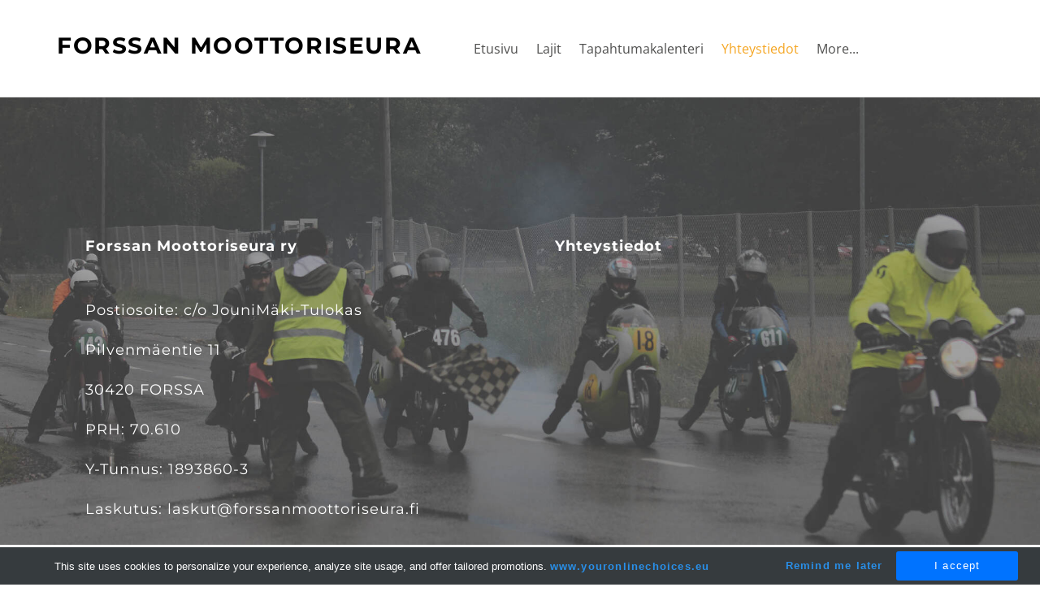

--- FILE ---
content_type: text/html
request_url: http://forssanmoottoriseura.fi/yhteystiedot.html
body_size: 100683
content:
<!DOCTYPE html>
<html lang="en">
	<head><script src="/gdpr/gdprscript.js?buildTime=1763493428&hasRemindMe=true&stealth=false"></script>
		<title>Yhteystiedot - FORSSAN MOOTTORISEURA</title><meta property="og:site_name" content="FORSSAN MOOTTORISEURA" />
<meta property="og:title" content="Yhteystiedot" />
<meta property="og:description" content="Site powered by Weebly. Managed by Louhi Net Oy" />
<meta property="og:image" content="http://cdn2.editmysite.com/images/site/footer/og-image-placeholder-blank.png" />
<meta property="og:url" content="http://forssanmoottoriseura.fi/yhteystiedot.html" />

<link rel="icon" type="image/png" href="//www.weebly.com/uploads/reseller/assets/3764479210-favicon.ico" />



<meta http-equiv="Content-Type" content="text/html; charset=utf-8"/>
  <meta name="viewport" content="width=device-width, initial-scale=1.0"/>

		
		<link id="wsite-base-style" rel="stylesheet" type="text/css" href="//cdn2.editmysite.com/css/sites.css?buildTime=1763493428" />
<link rel="stylesheet" type="text/css" href="//cdn2.editmysite.com/css/old/fancybox.css?1763493428" />
<link rel="stylesheet" type="text/css" href="//cdn2.editmysite.com/css/social-icons.css?buildtime=1763493428" media="screen,projection" />
<link rel="stylesheet" type="text/css" href="/files/main_style.css?1763495976" title="wsite-theme-css" />
<link href='//cdn2.editmysite.com/fonts/Poppins/font.css?2' rel='stylesheet' type='text/css' />

<link href='//cdn2.editmysite.com/fonts/Open_Sans/font.css?2' rel='stylesheet' type='text/css' />
<link href='//cdn2.editmysite.com/fonts/Open_Sans/font.css?2' rel='stylesheet' type='text/css' />
<link href='//cdn2.editmysite.com/fonts/Montserrat/font.css?2' rel='stylesheet' type='text/css' />
<link href='//cdn2.editmysite.com/fonts/Montserrat/font.css?2' rel='stylesheet' type='text/css' />
<link href='//cdn2.editmysite.com/fonts/Montserrat/font.css?2' rel='stylesheet' type='text/css' />
<link href='//cdn2.editmysite.com/fonts/Open_Sans/font.css?2' rel='stylesheet' type='text/css' />
<link href='//cdn2.editmysite.com/fonts/Open_Sans/font.css?2' rel='stylesheet' type='text/css' />
<link href='//cdn2.editmysite.com/fonts/Montserrat/font.css?2' rel='stylesheet' type='text/css' />
<link href='//cdn2.editmysite.com/fonts/Open_Sans/font.css?2' rel='stylesheet' type='text/css' />
<link href='//cdn2.editmysite.com/fonts/Montserrat/font.css?2' rel='stylesheet' type='text/css' />
<style type='text/css'>
.wsite-elements.wsite-not-footer:not(.wsite-header-elements) div.paragraph, .wsite-elements.wsite-not-footer:not(.wsite-header-elements) p, .wsite-elements.wsite-not-footer:not(.wsite-header-elements) .product-block .product-title, .wsite-elements.wsite-not-footer:not(.wsite-header-elements) .product-description, .wsite-elements.wsite-not-footer:not(.wsite-header-elements) .wsite-form-field label, .wsite-elements.wsite-not-footer:not(.wsite-header-elements) .wsite-form-field label, #wsite-content div.paragraph, #wsite-content p, #wsite-content .product-block .product-title, #wsite-content .product-description, #wsite-content .wsite-form-field label, #wsite-content .wsite-form-field label, .blog-sidebar div.paragraph, .blog-sidebar p, .blog-sidebar .wsite-form-field label, .blog-sidebar .wsite-form-field label {font-family:"Open Sans" !important;}
#wsite-content div.paragraph, #wsite-content p, #wsite-content .product-block .product-title, #wsite-content .product-description, #wsite-content .wsite-form-field label, #wsite-content .wsite-form-field label, .blog-sidebar div.paragraph, .blog-sidebar p, .blog-sidebar .wsite-form-field label, .blog-sidebar .wsite-form-field label {color:#3f3f3f !important;}
.wsite-elements.wsite-footer div.paragraph, .wsite-elements.wsite-footer p, .wsite-elements.wsite-footer .product-block .product-title, .wsite-elements.wsite-footer .product-description, .wsite-elements.wsite-footer .wsite-form-field label, .wsite-elements.wsite-footer .wsite-form-field label{font-family:"Open Sans" !important;}
.wsite-elements.wsite-not-footer:not(.wsite-header-elements) h2, .wsite-elements.wsite-not-footer:not(.wsite-header-elements) .product-long .product-title, .wsite-elements.wsite-not-footer:not(.wsite-header-elements) .product-large .product-title, .wsite-elements.wsite-not-footer:not(.wsite-header-elements) .product-small .product-title, #wsite-content h2, #wsite-content .product-long .product-title, #wsite-content .product-large .product-title, #wsite-content .product-small .product-title, .blog-sidebar h2 {font-family:"Montserrat" !important;font-weight:400 !important;font-style:normal !important;letter-spacing: 1px !important;}
#wsite-content h2, #wsite-content .product-long .product-title, #wsite-content .product-large .product-title, #wsite-content .product-small .product-title, .blog-sidebar h2 {color:#000 !important;}
.wsite-elements.wsite-footer h2, .wsite-elements.wsite-footer .product-long .product-title, .wsite-elements.wsite-footer .product-large .product-title, .wsite-elements.wsite-footer .product-small .product-title{font-family:"Montserrat" !important;color:#2a2a2a !important;text-transform:  none !important;}
#wsite-title {font-family:"Montserrat" !important;font-weight:700 !important;color:#000 !important;text-transform:  uppercase !important;}
.wsite-menu-default a {font-family:"Open Sans" !important;font-weight:400 !important;text-transform:  none !important;letter-spacing: 0px !important;}
.wsite-menu a {font-family:"Open Sans" !important;}
.wsite-image div, .wsite-caption {}
.galleryCaptionInnerText {}
.fancybox-title {}
.wslide-caption-text {}
.wsite-phone {}
.wsite-headline,.wsite-header-section .wsite-content-title {font-family:"Montserrat" !important;text-transform:  none !important;}
.wsite-headline-paragraph,.wsite-header-section .paragraph {font-family:"Open Sans" !important;color:#fff !important;font-style:normal !important;text-transform:  none !important;letter-spacing: 0px !important;}
.wsite-button-inner {font-family:"Montserrat" !important;font-weight:700 !important;text-transform:  uppercase !important;}
.wsite-not-footer blockquote {font-family:"Georgia" !important;font-style:italic !important;}
.wsite-footer blockquote {}
.blog-header h2 a {}
#wsite-content h2.wsite-product-title {}
.wsite-product .wsite-product-price a {}
.wsite-button-small .wsite-button-inner {font-size:14px !important;}
.wsite-button-large .wsite-button-inner {font-size:14px !important;}
@media screen and (min-width: 767px) {.wsite-elements.wsite-not-footer:not(.wsite-header-elements) div.paragraph, .wsite-elements.wsite-not-footer:not(.wsite-header-elements) p, .wsite-elements.wsite-not-footer:not(.wsite-header-elements) .product-block .product-title, .wsite-elements.wsite-not-footer:not(.wsite-header-elements) .product-description, .wsite-elements.wsite-not-footer:not(.wsite-header-elements) .wsite-form-field label, .wsite-elements.wsite-not-footer:not(.wsite-header-elements) .wsite-form-field label, #wsite-content div.paragraph, #wsite-content p, #wsite-content .product-block .product-title, #wsite-content .product-description, #wsite-content .wsite-form-field label, #wsite-content .wsite-form-field label, .blog-sidebar div.paragraph, .blog-sidebar p, .blog-sidebar .wsite-form-field label, .blog-sidebar .wsite-form-field label {font-size:16px !important;line-height:26px !important;}
#wsite-content div.paragraph, #wsite-content p, #wsite-content .product-block .product-title, #wsite-content .product-description, #wsite-content .wsite-form-field label, #wsite-content .wsite-form-field label, .blog-sidebar div.paragraph, .blog-sidebar p, .blog-sidebar .wsite-form-field label, .blog-sidebar .wsite-form-field label {}
.wsite-elements.wsite-footer div.paragraph, .wsite-elements.wsite-footer p, .wsite-elements.wsite-footer .product-block .product-title, .wsite-elements.wsite-footer .product-description, .wsite-elements.wsite-footer .wsite-form-field label, .wsite-elements.wsite-footer .wsite-form-field label{font-size:14px !important;}
.wsite-elements.wsite-not-footer:not(.wsite-header-elements) h2, .wsite-elements.wsite-not-footer:not(.wsite-header-elements) .product-long .product-title, .wsite-elements.wsite-not-footer:not(.wsite-header-elements) .product-large .product-title, .wsite-elements.wsite-not-footer:not(.wsite-header-elements) .product-small .product-title, #wsite-content h2, #wsite-content .product-long .product-title, #wsite-content .product-large .product-title, #wsite-content .product-small .product-title, .blog-sidebar h2 {font-size:40px !important;}
#wsite-content h2, #wsite-content .product-long .product-title, #wsite-content .product-large .product-title, #wsite-content .product-small .product-title, .blog-sidebar h2 {}
.wsite-elements.wsite-footer h2, .wsite-elements.wsite-footer .product-long .product-title, .wsite-elements.wsite-footer .product-large .product-title, .wsite-elements.wsite-footer .product-small .product-title{font-size:14px !important;}
#wsite-title {font-size:28px !important;}
.wsite-menu-default a {font-size:16px !important;}
.wsite-menu a {font-size:15px !important;}
.wsite-image div, .wsite-caption {}
.galleryCaptionInnerText {}
.fancybox-title {}
.wslide-caption-text {}
.wsite-phone {}
.wsite-headline,.wsite-header-section .wsite-content-title {font-size:72px !important;}
.wsite-headline-paragraph,.wsite-header-section .paragraph {font-size:20px !important;}
.wsite-button-inner {}
.wsite-not-footer blockquote {font-size:22px !important;line-height:31px !important;}
.wsite-footer blockquote {}
.blog-header h2 a {}
#wsite-content h2.wsite-product-title {}
.wsite-product .wsite-product-price a {}
}</style>
<style type='text/css'>.wsite-com-category-product-group .wsite-com-column { width: 33.33% !important } .wsite-com-category-product-featured-group .wsite-com-column { width: 25.00% !important } .wsite-com-category-subcategory-group .wsite-com-column { width: 33.33% !important } </style>
		<script>
var STATIC_BASE = '//cdn1.editmysite.com/';
var ASSETS_BASE = '//cdn2.editmysite.com/';
var STYLE_PREFIX = 'wsite';
</script>
<script src='https://cdn2.editmysite.com/js/jquery-1.8.3.min.js'></script>

<script type="text/javascript" src="//cdn2.editmysite.com/js/lang/fi/stl.js?buildTime=1763493428&"></script>
<script src="//cdn2.editmysite.com/js/site/main.js?buildTime=1763493428"></script><script type="text/javascript">
		function initCustomerAccountsModels() {
					(function(){_W.setup_rpc({"url":"\/ajax\/api\/JsonRPC\/CustomerAccounts\/","actions":{"CustomerAccounts":[{"name":"login","len":2,"multiple":false,"standalone":false},{"name":"logout","len":0,"multiple":false,"standalone":false},{"name":"getSessionDetails","len":0,"multiple":false,"standalone":false},{"name":"getAccountDetails","len":0,"multiple":false,"standalone":false},{"name":"getOrders","len":0,"multiple":false,"standalone":false},{"name":"register","len":4,"multiple":false,"standalone":false},{"name":"emailExists","len":1,"multiple":false,"standalone":false},{"name":"passwordReset","len":1,"multiple":false,"standalone":false},{"name":"passwordUpdate","len":3,"multiple":false,"standalone":false},{"name":"validateSession","len":1,"multiple":false,"standalone":false}]},"namespace":"_W.CustomerAccounts.RPC"});
_W.setup_model_rpc({"rpc_namespace":"_W.CustomerAccounts.RPC","model_namespace":"_W.CustomerAccounts.BackboneModelData","collection_namespace":"_W.CustomerAccounts.BackboneCollectionData","bootstrap_namespace":"_W.CustomerAccounts.BackboneBootstrap","models":{"CustomerAccounts":{"_class":"CustomerAccounts.Model.CustomerAccounts","defaults":null,"validation":null,"types":null,"idAttribute":null,"keydefs":null}},"collections":{"CustomerAccounts":{"_class":"CustomerAccounts.Collection.CustomerAccounts"}},"bootstrap":[]});
})();
		}
		if(document.createEvent && document.addEventListener) {
			var initEvt = document.createEvent('Event');
			initEvt.initEvent('customerAccountsModelsInitialized', true, false);
			document.dispatchEvent(initEvt);
		} else if(document.documentElement.initCustomerAccountsModels === 0){
			document.documentElement.initCustomerAccountsModels++
		}
		</script>
		<script type="text/javascript"> _W = _W || {}; _W.securePrefix='api.weeblycloud.com'; </script><script>_W = _W || {};
			_W.customerLocale = "en_US";
			_W.storeName = null;
			_W.isCheckoutReskin = false;
			_W.storeCountry = "FI";
			_W.storeCurrency = "EUR";
			_W.storeEuPrivacyPolicyUrl = "";
			com_currentSite = "843012069151538700";
			com_userID = "132369735";</script><script type="text/javascript">
								_W = _W || {};
								_W.Commerce = _W.Commerce || {};
								_W.Commerce.hasCart = false;
							</script><script> base_context='Site'; base_name='_W'; ASSETS_BASE='cdn2.editmysite.com'; buildTime='1763493428'</script>

<script>function initCommerceModels() { (function(){_W.setup_rpc({"url":"\/ajax\/api\/JsonRPC\/Commerce\/","actions":{"ABTest":[{"name":"getTestsForVisitor","len":0,"multiple":false,"standalone":false},{"name":"segment","len":1,"multiple":false,"standalone":false}],"AuthorizedPayments":[{"name":"authorize","len":2,"multiple":false,"standalone":false}],"Category":[{"name":"generateProductList","len":3,"multiple":false,"standalone":false},{"name":"generateMobileProductList","len":2,"multiple":false,"standalone":false},{"name":"create","len":1,"multiple":false,"standalone":false},{"name":"readOne","len":1,"multiple":false,"standalone":false},{"name":"readMany","len":1,"multiple":false,"standalone":false},{"name":"update","len":1,"multiple":false,"standalone":false},{"name":"patch","len":1,"multiple":false,"standalone":false},{"name":"destroy","len":1,"multiple":false,"standalone":false}],"Checkout":[{"name":"getOrderAvailabilityAndLocations","len":0,"multiple":false,"standalone":false},{"name":"getOrderByToken","len":1,"multiple":false,"standalone":false},{"name":"getMiniCart","len":0,"multiple":false,"standalone":false},{"name":"getCheckoutUrl","len":0,"multiple":false,"standalone":false},{"name":"initializeCheckoutSession","len":0,"multiple":false,"standalone":false},{"name":"getPayPalNotifyUrl","len":0,"multiple":false,"standalone":false},{"name":"getAuthorizeNetFingerprint","len":0,"multiple":false,"standalone":false},{"name":"getPayPalEcoUrl","len":0,"multiple":false,"standalone":false},{"name":"processPayPalCheckoutDetails","len":0,"multiple":false,"standalone":false},{"name":"getCurrentOrder","len":0,"multiple":false,"standalone":false},{"name":"getPrimaryOrder","len":0,"multiple":false,"standalone":false},{"name":"resetCart","len":0,"multiple":false,"standalone":false},{"name":"getSquareStoreConfig","len":0,"multiple":false,"standalone":false},{"name":"logErrorOnValidOrderCase","len":1,"multiple":false,"standalone":false},{"name":"getShoppingCart","len":0,"multiple":false,"standalone":false},{"name":"addItemToCart","len":2,"multiple":false,"standalone":false},{"name":"addItem","len":3,"multiple":false,"standalone":false},{"name":"getInventory","len":1,"multiple":false,"standalone":false},{"name":"updateItemQuantity","len":3,"multiple":false,"standalone":false},{"name":"updateItemQuantityV2","len":2,"multiple":false,"standalone":false},{"name":"hasCouponsAvailable","len":0,"multiple":false,"standalone":false},{"name":"applyCoupon","len":1,"multiple":false,"standalone":false},{"name":"addReward","len":1,"multiple":false,"standalone":false},{"name":"removeReward","len":1,"multiple":false,"standalone":false},{"name":"removeCoupon","len":1,"multiple":false,"standalone":false},{"name":"isShippable","len":1,"multiple":false,"standalone":false},{"name":"checkCart","len":2,"multiple":false,"standalone":false},{"name":"generateProductList","len":3,"multiple":false,"standalone":false},{"name":"shouldSeePaymentRequestAPI","len":0,"multiple":false,"standalone":false},{"name":"shouldSeeApplePay","len":0,"multiple":false,"standalone":false},{"name":"addTipAmount","len":1,"multiple":false,"standalone":false},{"name":"toggleTextAlert","len":1,"multiple":false,"standalone":false},{"name":"toggleTextAlertForSquareOrder","len":1,"multiple":false,"standalone":false},{"name":"addTipPercentage","len":1,"multiple":false,"standalone":false},{"name":"placeAndCreateNewChildOrder","len":0,"multiple":false,"standalone":false}],"CustomerAddress":[{"name":"create","len":1,"multiple":false,"standalone":false},{"name":"readOne","len":1,"multiple":false,"standalone":false},{"name":"readMany","len":1,"multiple":false,"standalone":false},{"name":"update","len":1,"multiple":false,"standalone":false},{"name":"patch","len":1,"multiple":false,"standalone":false},{"name":"destroy","len":1,"multiple":false,"standalone":false}],"Customer":[{"name":"create","len":1,"multiple":false,"standalone":false},{"name":"readOne","len":1,"multiple":false,"standalone":false},{"name":"readMany","len":1,"multiple":false,"standalone":false},{"name":"update","len":1,"multiple":false,"standalone":false},{"name":"patch","len":1,"multiple":false,"standalone":false},{"name":"destroy","len":1,"multiple":false,"standalone":false}],"Log":[{"name":"notice","len":2,"multiple":false,"standalone":false},{"name":"error","len":2,"multiple":false,"standalone":false}],"OrderBilling":[{"name":"create","len":1,"multiple":false,"standalone":false},{"name":"readOne","len":1,"multiple":false,"standalone":false},{"name":"readMany","len":1,"multiple":false,"standalone":false},{"name":"update","len":1,"multiple":false,"standalone":false},{"name":"patch","len":1,"multiple":false,"standalone":false},{"name":"destroy","len":1,"multiple":false,"standalone":false}],"OrderFulfillment":[{"name":"setFulfillment","len":1,"multiple":false,"standalone":false},{"name":"create","len":1,"multiple":false,"standalone":false},{"name":"readOne","len":1,"multiple":false,"standalone":false},{"name":"readMany","len":1,"multiple":false,"standalone":false},{"name":"update","len":1,"multiple":false,"standalone":false},{"name":"patch","len":1,"multiple":false,"standalone":false},{"name":"destroy","len":1,"multiple":false,"standalone":false}],"OrderItem":[{"name":"updateQuantity","len":1,"multiple":false,"standalone":false},{"name":"create","len":1,"multiple":false,"standalone":false},{"name":"readOne","len":1,"multiple":false,"standalone":false},{"name":"readMany","len":1,"multiple":false,"standalone":false},{"name":"update","len":1,"multiple":false,"standalone":false},{"name":"patch","len":1,"multiple":false,"standalone":false},{"name":"destroy","len":1,"multiple":false,"standalone":false}],"Order":[{"name":"getHash","len":0,"multiple":false,"standalone":false},{"name":"fetchCorrectedCart","len":0,"multiple":false,"standalone":false},{"name":"updateOrderWithLatestDeliveryTime","len":1,"multiple":false,"standalone":false},{"name":"updatePickupTime","len":3,"multiple":false,"standalone":false},{"name":"updateDeliveryTime","len":6,"multiple":false,"standalone":false},{"name":"updatePaymentMethod","len":1,"multiple":false,"standalone":false},{"name":"updateShippingMethod","len":1,"multiple":false,"standalone":false},{"name":"updateOrderBilling","len":1,"multiple":false,"standalone":false},{"name":"updateOrderNotes","len":0,"multiple":false,"standalone":false},{"name":"updateDeliveryDetails","len":1,"multiple":false,"standalone":false},{"name":"updateCustomer","len":2,"multiple":false,"standalone":false},{"name":"addGiftCard","len":1,"multiple":false,"standalone":false},{"name":"removeGiftCard","len":1,"multiple":false,"standalone":false},{"name":"attachLoyaltyAccountId","len":1,"multiple":false,"standalone":false},{"name":"updateUseTimeBasedCategory","len":1,"multiple":false,"standalone":false},{"name":"checkout","len":3,"multiple":false,"standalone":true},{"name":"create","len":1,"multiple":false,"standalone":false},{"name":"readOne","len":1,"multiple":false,"standalone":false},{"name":"readMany","len":1,"multiple":false,"standalone":false},{"name":"update","len":1,"multiple":false,"standalone":false},{"name":"patch","len":1,"multiple":false,"standalone":false},{"name":"destroy","len":1,"multiple":false,"standalone":false}],"OrderShipment":[{"name":"create","len":1,"multiple":false,"standalone":false},{"name":"readOne","len":1,"multiple":false,"standalone":false},{"name":"readMany","len":1,"multiple":false,"standalone":false},{"name":"update","len":1,"multiple":false,"standalone":false},{"name":"patch","len":1,"multiple":false,"standalone":false},{"name":"destroy","len":1,"multiple":false,"standalone":false}],"Product":[{"name":"isInStock","len":2,"multiple":false,"standalone":false},{"name":"readFullText","len":1,"multiple":false,"standalone":false},{"name":"create","len":1,"multiple":false,"standalone":false},{"name":"readOne","len":1,"multiple":false,"standalone":false},{"name":"readMany","len":1,"multiple":false,"standalone":false},{"name":"update","len":1,"multiple":false,"standalone":false},{"name":"patch","len":1,"multiple":false,"standalone":false},{"name":"destroy","len":1,"multiple":false,"standalone":false}],"ShippingRate":[{"name":"create","len":1,"multiple":false,"standalone":false},{"name":"readOne","len":1,"multiple":false,"standalone":false},{"name":"readMany","len":1,"multiple":false,"standalone":false},{"name":"update","len":1,"multiple":false,"standalone":false},{"name":"patch","len":1,"multiple":false,"standalone":false},{"name":"destroy","len":1,"multiple":false,"standalone":false}],"StoredPayment":[{"name":"createPaymentMethodForPayLink","len":5,"multiple":false,"standalone":false}]},"namespace":"_W.Commerce.RPC"});
_W.setup_model_rpc({"rpc_namespace":"_W.Commerce.RPC","model_namespace":"_W.Commerce.BackboneModelData","collection_namespace":"_W.Commerce.BackboneCollectionData","bootstrap_namespace":"_W.Commerce.BackboneBootstrap","models":{"ABTest":{"_class":"Commerce.Model.ABTest","defaults":null,"validation":null,"types":null,"idAttribute":null,"keydefs":null},"AuthorizedPayments":{"_class":"Commerce.Model.AuthorizedPayments","defaults":null,"validation":null,"types":null,"idAttribute":null,"keydefs":null},"Category":{"_class":"Commerce.Model.Category","defaults":{"shown_in_storefront":false,"site_link":null,"product_count":null,"published":true,"name":"","page_layout":"no-header","page_title":null,"page_description":null,"show_featured_products":true,"show_sub_categories":true,"children_collapsed":false,"hide_from_parent":false,"parent_category_id":null,"category_order":null,"square_category_id":null,"image_order":null,"permalink":null,"product_ids":null,"preferred_order_product_ids":null,"coupon_ids":null,"is_user_defined":"true","og_title":null,"og_description":null,"is_custom_times":false,"uuid":null,"owner_id":"","site_id":"","created_date":0,"updated_date":0},"validation":{"shown_in_storefront":null,"site_link":null,"product_count":null,"site_category_id":null,"published":null,"name":{"required":true},"page_layout":null,"page_title":null,"page_description":null,"show_featured_products":null,"show_sub_categories":null,"children_collapsed":null,"hide_from_parent":null,"parent_category_id":null,"category_order":null,"square_category_id":null,"image_order":null,"permalink":{"pattern":"^[\\w\\\/.-]*$","required":false},"product_ids":null,"preferred_order_product_ids":null,"coupon_ids":null,"is_user_defined":null,"og_title":null,"og_description":null,"is_custom_times":null,"uuid":null,"owner_id":{"required":true},"site_id":{"required":true},"created_date":null,"updated_date":null},"types":{"shown_in_storefront":"boolean","site_link":"string","product_count":null,"site_category_id":"string","published":"boolean","name":"string","page_layout":"string","page_title":"string","page_description":"string","show_featured_products":"boolean","show_sub_categories":"boolean","children_collapsed":"boolean","hide_from_parent":"boolean","parent_category_id":null,"category_order":"integer","square_category_id":"string","image_order":"json","permalink":"string","product_ids":"json","preferred_order_product_ids":"json","coupon_ids":"json","is_user_defined":"boolean","og_title":"string","og_description":"string","is_custom_times":"boolean","uuid":null,"owner_id":"string","site_id":"string","created_date":"int","updated_date":"int"},"idAttribute":"site_category_id","keydefs":{"PRIMARY":["owner_id","site_id","site_category_id"],"uuid_index":["id"],"updated_at":["updated_date"],"import_batch_id":["owner_id","site_id","import_batch_id"]},"relations":[{"type":"HasMany","key":"images","foreignKey":["owner_id","site_id","site_category_id"],"parse":true,"relatedModel":"CategoryImage","reverseRelation":{"key":null,"includeInJSON":false}}]},"Checkout":{"_class":"Commerce.Model.Checkout","defaults":null,"validation":null,"types":null,"idAttribute":null,"keydefs":null},"CustomerAddress":{"_class":"Commerce.Model.CustomerAddress","defaults":{"site_customer_id":null,"label":"","is_copy":false,"name_first":null,"name_last":null,"business_name":"","street":"","street2":null,"postal_code":"","city":"","region":"","country":"","phone_country_code":"","phone_country_code_abbreviation":null,"phone":null,"changedAddressComponents":null,"latitude":null,"longitude":null,"full_buyer_location_info":null,"uuid":null,"owner_id":"","site_id":"","created_date":0,"updated_date":0},"validation":{"site_customer_id":null,"site_customer_address_id":null,"label":{"required":true},"is_copy":null,"name_first":null,"name_last":null,"business_name":null,"street":null,"street2":null,"postal_code":null,"city":null,"region":null,"country":null,"phone_country_code":null,"phone_country_code_abbreviation":null,"phone":null,"changedAddressComponents":null,"latitude":null,"longitude":null,"full_buyer_location_info":null,"uuid":null,"owner_id":{"required":true},"site_id":{"required":true},"created_date":null,"updated_date":null},"types":{"site_customer_id":"string","site_customer_address_id":"int","label":"string","is_copy":null,"name_first":"string","name_last":"string","business_name":"string","street":"string","street2":"string","postal_code":"string","city":"string","region":"string","country":"string","phone_country_code":"string","phone_country_code_abbreviation":"string","phone":"string","changedAddressComponents":"json","latitude":"float","longitude":"float","full_buyer_location_info":"json","uuid":null,"owner_id":"string","site_id":"string","created_date":"int","updated_date":"int"},"idAttribute":"site_customer_address_id","keydefs":{"PRIMARY":["owner_id","site_id","site_customer_id","site_customer_address_id"],"uuid_index":["id"],"address":["owner_id","site_id","deleted","country","region","city"],"address_name":["owner_id","site_id","deleted","label"]}},"Customer":{"_class":"Commerce.Model.Customer","defaults":{"name_prefix":null,"name_first":null,"name_last":null,"name_suffix":null,"email":null,"business_name":null,"home_phone":null,"work_phone":null,"pickup_phone":null,"is_marketing_updates_subscribed":null,"square_customer_id":null,"uuid":null,"owner_id":"","site_id":"","created_date":0,"updated_date":0},"validation":{"site_customer_id":null,"name_prefix":null,"name_first":null,"name_last":null,"name_suffix":null,"email":{"email":null,"required":false},"business_name":null,"home_phone":{"minlength":"7","required":false},"work_phone":{"minlength":"7","required":true},"pickup_phone":{"minlength":"7","required":true},"is_marketing_updates_subscribed":null,"square_customer_id":null,"uuid":null,"owner_id":{"required":true},"site_id":{"required":true},"created_date":null,"updated_date":null},"types":{"site_customer_id":"string","name_prefix":"string","name_first":"string","name_last":"string","name_suffix":"string","email":"string","business_name":"string","home_phone":"string","work_phone":"string","pickup_phone":"string","is_marketing_updates_subscribed":"boolean","square_customer_id":"string","uuid":null,"owner_id":"string","site_id":"string","created_date":"int","updated_date":"int"},"idAttribute":"site_customer_id","keydefs":{"PRIMARY":["owner_id","site_id","site_customer_id"],"uuid_index":["id"],"lastname":["deleted","site_id","name_last"],"email":["deleted","site_id","email"],"business":["deleted","site_id","business_name"],"idx_owner_site_account":["owner_id","site_id","site_account_id"]},"relations":[{"type":"HasMany","key":"addresses","foreignKey":["owner_id","site_id","site_customer_id"],"parse":true,"relatedModel":"CustomerAddress","reverseRelation":{"key":"customer","includeInJSON":false}},{"type":"HasMany","key":"orders","foreignKey":["owner_id","site_id","site_customer_id"],"parse":true,"relatedModel":"Order","reverseRelation":{"key":"original_customer","includeInJSON":false}}]},"Log":{"_class":"Commerce.Model.Log","defaults":null,"validation":null,"types":null,"idAttribute":null,"keydefs":null},"OrderBilling":{"_class":"Commerce.Model.OrderBilling","defaults":{"refundable_amount":null,"site_order_id":null,"is_pending_capture":0,"gateway":"","site_payment_gateway_id":null,"site_customer_id":"","site_customer_address_id":null,"full_name":null,"email":null,"phone":null,"business_name":null,"street":null,"street2":null,"city":null,"region":null,"updated_date":0,"country":null,"postal_code":null,"uuid":null,"owner_id":"","site_id":"","created_date":0},"validation":{"refundable_amount":null,"site_order_id":null,"is_pending_capture":null,"site_order_billing_id":null,"gateway":{"required":true},"site_payment_gateway_id":null,"site_customer_id":{"required":true},"site_customer_address_id":null,"full_name":null,"email":null,"phone":null,"business_name":null,"street":null,"street2":null,"city":null,"region":null,"updated_date":null,"country":null,"postal_code":null,"uuid":null,"owner_id":{"required":true},"site_id":{"required":true},"created_date":null},"types":{"refundable_amount":"int","site_order_id":"string","is_pending_capture":"int","site_order_billing_id":"int","gateway":"string","site_payment_gateway_id":"string","site_customer_id":"string","site_customer_address_id":"int","full_name":"string","email":"string","phone":"string","business_name":"string","street":"string","street2":"string","city":"string","region":"string","updated_date":"int","country":"string","postal_code":"string","uuid":null,"owner_id":"string","site_id":"string","created_date":"int"},"idAttribute":"site_order_billing_id","keydefs":{"PRIMARY":["owner_id","site_id","site_order_id","site_order_billing_id"],"uuid_index":["id"],"is_pending_capture_index":["is_pending_capture","created_date"]},"relations":[{"type":"HasMany","key":"transactions","foreignKey":["owner_id","site_id","site_order_id","site_order_billing_id"],"parse":true,"relatedModel":"OrderBillingTransaction","reverseRelation":{"key":null,"includeInJSON":false}}]},"OrderFulfillment":{"_class":"Commerce.Model.OrderFulfillment","defaults":null,"validation":null,"types":null,"idAttribute":null,"keydefs":null},"OrderItem":{"_class":"Commerce.Model.OrderItem","defaults":{"current_price":null,"discounted_price":null,"product_url":null,"full_product_url":null,"image_info":null,"track_inventory":null,"sku_uuid":null,"site_order_id":null,"site_product_id":"","site_product_sku_id":0,"name":"","short_description":null,"taxable":null,"quantity":1,"paid":0,"prepared":"0","completed":0,"refunded":0,"cancelled":0,"product_type":null,"download_limit_type":null,"download_units_remaining":null,"hide_quantity_selector":false,"measurement_unit_abbreviation":null,"fulfillment_options":null,"product_type_details":null,"is_preordered":null,"preordering_window":null,"buyer_controlled_price":null,"has_buyer_controlled_price":null,"reward_group_id":null,"related_child_items":null,"is_alcoholic":false,"price":null,"sale_price":null,"total_price":0,"modifiers_price":null,"total_modifiers_price":null,"weight":null,"weight_unit":"lb","sku":null,"options":null,"is_order_again":null,"returned":null,"discounts":null,"issued_gift_cards":null,"uuid":null,"owner_id":"","site_id":"","created_date":0,"updated_date":0},"validation":{"current_price":null,"discounted_price":null,"product_url":null,"full_product_url":null,"image_info":null,"track_inventory":null,"sku_uuid":null,"site_order_id":null,"site_order_item_id":null,"site_product_id":{"required":true},"site_product_sku_id":{"required":true},"name":null,"short_description":null,"taxable":null,"quantity":null,"paid":null,"prepared":null,"completed":null,"refunded":null,"cancelled":null,"product_type":null,"download_limit_type":null,"download_units_remaining":null,"hide_quantity_selector":null,"measurement_unit_abbreviation":null,"fulfillment_options":null,"product_type_details":null,"is_preordered":null,"preordering_window":null,"buyer_controlled_price":{"min":"0","required":false},"has_buyer_controlled_price":null,"reward_group_id":null,"related_child_items":null,"is_alcoholic":null,"price":null,"sale_price":null,"total_price":null,"modifiers_price":null,"total_modifiers_price":null,"weight":null,"weight_unit":null,"sku":null,"options":null,"is_order_again":null,"returned":null,"discounts":null,"issued_gift_cards":null,"uuid":null,"owner_id":{"required":true},"site_id":{"required":true},"created_date":null,"updated_date":null},"types":{"current_price":"decimal","discounted_price":"decimal","product_url":"string","full_product_url":"string","image_info":"string","track_inventory":"boolean","sku_uuid":"string","site_order_id":"string","site_order_item_id":"string","site_product_id":"string","site_product_sku_id":"int","name":"string","short_description":"mediumtext","taxable":"int","quantity":"int","paid":"int","prepared":"string","completed":"int","refunded":"int","cancelled":"int","product_type":"string","download_limit_type":"string","download_units_remaining":"int","hide_quantity_selector":"boolean","measurement_unit_abbreviation":"array","fulfillment_options":"array","product_type_details":"array","is_preordered":"boolean","preordering_window":"array","buyer_controlled_price":"float","has_buyer_controlled_price":"boolean","reward_group_id":"string","related_child_items":"array","is_alcoholic":"boolean","price":"decimal","sale_price":"decimal","total_price":"decimal","modifiers_price":"decimal","total_modifiers_price":"decimal","weight":"decimal","weight_unit":"string","sku":"string","options":"json","is_order_again":"boolean","returned":"int","discounts":"json","issued_gift_cards":"json","uuid":null,"owner_id":"string","site_id":"string","created_date":"int","updated_date":"int"},"idAttribute":"site_order_item_id","keydefs":{"PRIMARY":["owner_id","site_id","site_order_id","site_order_item_id"],"uuid_index":["id"],"owner_site_product":["owner_id","site_id","site_product_id"],"owner_site_type_created":["owner_id","site_id","product_type","created_date"]},"relations":[{"type":"HasMany","key":"shipment_items","foreignKey":["owner_id","site_id","site_order_id","site_order_id"],"parse":true,"relatedModel":"OrderShipmentToItem","reverseRelation":{"key":null,"includeInJSON":false}},{"type":"HasMany","key":"order_item_file","foreignKey":["owner_id","site_id","site_order_id","site_order_item_id"],"parse":true,"relatedModel":"OrderItemFile","reverseRelation":{"key":null,"includeInJSON":false}},{"type":"HasMany","key":"original_product_sku_file","foreignKey":["owner_id","site_id","site_product_id","site_product_sku_id"],"parse":true,"relatedModel":"ProductSkuFile","reverseRelation":{"key":null,"includeInJSON":false}},{"type":"HasMany","key":"square_discounts","foreignKey":["owner_id","site_id","site_order_id","site_order_item_id"],"parse":true,"relatedModel":"OrderItemDiscount","reverseRelation":{"key":null,"includeInJSON":false}},{"type":"HasMany","key":"modifier_selections","foreignKey":["owner_id","site_id","site_order_id","site_order_item_id"],"parse":true,"relatedModel":"OrderItemModifierSelection","reverseRelation":{"key":null,"includeInJSON":false}}]},"Order":{"_class":"Commerce.Model.Order","defaults":{"order_display_status":null,"order_display_type":null,"order_available_actions_list":null,"order_fulfillment_options":null,"order_fulfillment":null,"is_prepared_enabled":null,"has_preordering_items":null,"has_items_using_fulfillment_preferences":null,"has_location_using_fulfillment_preferences":null,"refundable_amount":null,"is_customer_address_required":null,"is_courier_delivery_enabled":false,"is_otg_in_seat_delivery_enabled":false,"is_group_order":null,"site_customer_id":null,"order_type":"cart","full_name":null,"is_marketing_updates_subscribed":null,"is_eu_user":null,"order_status":"pending","order_currency":"usd","source":"0","source_site_id":"null","is_text_alerts_enabled":false,"order_item_tax_total":null,"order_gift_card_total":null,"order_tax_total":0,"order_tip_total":0,"buyer_entered_tip":false,"auto_calculate_tip_percentage":-1,"auto_calculate_smart_tip":-1,"order_tip_percentage":null,"order_tax_total_subunits":null,"order_balance_due_total":null,"order_balance_due_total_in_subunits":null,"order_tax_rates":null,"include_taxes_in_price":false,"charge_taxes_on_delivery":false,"charge_taxes_on_dine_in":false,"charge_taxes_on_shipping":false,"tax_type":null,"order_shipping_total":0,"order_shipping_taxes_total":0,"order_shipping_subtotal":null,"order_shipping_subtotal_subunits":null,"order_shipping_method":null,"order_subtotal":0,"order_discount_total":null,"order_total":0,"token":null,"paypal_token":null,"paypal_payer_id":null,"refunded_amount":0,"order_paid_date":null,"return_inventory_date":null,"cart_hash":null,"gift_cards":null,"contains_download":null,"contains_service":null,"contains_donation":null,"contains_event":null,"contains_membership":null,"contains_simple_digital":null,"contains_physical":null,"contains_food":null,"contains_giftcard":null,"order_shipment_status":null,"contains_physical_or_similar":null,"order_notes":"","notes_for_buyer":null,"in_seat_delivery_notes":null,"order_transaction_fee":null,"weight":null,"order_shipping_additive_total":0,"default_shipping_profile_total":0,"shipping_additive_rates":null,"unsupported_shipping_additive_rates":null,"has_only_item_level_shipping_items":false,"billing_summary":null,"free_fulfillment_conditions":null,"is_afterpay_order":null,"use_clearpay_brand":null,"selected_payment_method_uuid":null,"payment_method_verification_uuid":null,"loyalty_account_uuid":null,"discounts":null,"pickup_locations":null,"delivery_locations":null,"dine_in_locations":null,"use_square_taxes":null,"store_location_uuid":null,"ordering_site_fulfillment_location":null,"courier_delivery_id":null,"initial_courier_quote_id":null,"courier_quote_id":null,"courier_provider_id":null,"courier_provider_name":null,"courier_provider_support_phone_number":null,"is_courier_default_tip_applied":null,"no_contact_delivery_enabled":false,"order_delivery_fee_total":0,"order_delivery_seller_fee_total":0,"order_courier_delivery_fee_total":0,"order_service_charge_total":0,"order_delivery_restocking_fee_total":0,"ecom_delivery_service_fee_subtotal":0,"ecom_delivery_service_fee_total":0,"ecom_delivery_service_fee_taxes_total":0,"ecom_courier_delivery_service_fee_total":0,"order_delivery_fee_taxes_total":0,"custom_service_charges":null,"time_based_category_enabled":false,"customer_seat_uuid":null,"customer_seat_name":null,"section_time_created":null,"table_time_created":null,"open_order_uuid":null,"has_successful_authorize_billing":null,"has_child_orders":null,"active_child_cart_has_items":null,"parent_order_token":null,"square_marketing_opt_in_type":null,"should_monolith_send_order_email":true,"uuid":null,"owner_id":"","site_id":"","created_date":0,"updated_date":0},"validation":{"order_display_status":null,"order_display_type":null,"order_available_actions_list":null,"order_fulfillment_options":null,"order_fulfillment":null,"is_prepared_enabled":null,"has_preordering_items":null,"has_items_using_fulfillment_preferences":null,"has_location_using_fulfillment_preferences":null,"refundable_amount":null,"is_customer_address_required":null,"is_courier_delivery_enabled":null,"is_otg_in_seat_delivery_enabled":null,"site_order_id":null,"is_group_order":null,"site_customer_id":null,"order_type":{"oneOf":["abandoned","order","cart","wishlist"],"required":false},"full_name":null,"is_marketing_updates_subscribed":null,"is_eu_user":null,"order_status":null,"order_currency":null,"source":null,"source_site_id":null,"is_text_alerts_enabled":null,"order_item_tax_total":null,"order_gift_card_total":null,"order_tax_total":null,"order_tip_total":null,"buyer_entered_tip":null,"auto_calculate_tip_percentage":null,"auto_calculate_smart_tip":null,"order_tip_percentage":null,"order_tax_total_subunits":null,"order_balance_due_total":null,"order_balance_due_total_in_subunits":null,"order_tax_rates":null,"include_taxes_in_price":null,"charge_taxes_on_delivery":null,"charge_taxes_on_dine_in":null,"charge_taxes_on_shipping":null,"tax_type":null,"order_shipping_total":null,"order_shipping_taxes_total":null,"order_shipping_subtotal":null,"order_shipping_subtotal_subunits":null,"order_shipping_method":null,"order_subtotal":null,"order_discount_total":null,"order_total":null,"token":null,"paypal_token":null,"paypal_payer_id":null,"refunded_amount":null,"order_paid_date":null,"return_inventory_date":null,"cart_hash":null,"gift_cards":null,"contains_download":null,"contains_service":null,"contains_donation":null,"contains_event":null,"contains_membership":null,"contains_simple_digital":null,"contains_physical":null,"contains_food":null,"contains_giftcard":null,"order_shipment_status":null,"contains_physical_or_similar":null,"order_notes":{"required":true},"notes_for_buyer":null,"in_seat_delivery_notes":null,"order_transaction_fee":null,"weight":null,"order_shipping_additive_total":null,"default_shipping_profile_total":null,"shipping_additive_rates":null,"unsupported_shipping_additive_rates":null,"has_only_item_level_shipping_items":null,"billing_summary":null,"free_fulfillment_conditions":null,"is_afterpay_order":null,"use_clearpay_brand":null,"selected_payment_method_uuid":null,"payment_method_verification_uuid":null,"loyalty_account_uuid":null,"discounts":null,"pickup_locations":null,"delivery_locations":null,"dine_in_locations":null,"use_square_taxes":null,"store_location_uuid":null,"ordering_site_fulfillment_location":null,"courier_delivery_id":null,"initial_courier_quote_id":null,"courier_quote_id":null,"courier_provider_id":null,"courier_provider_name":null,"courier_provider_support_phone_number":null,"is_courier_default_tip_applied":null,"no_contact_delivery_enabled":null,"order_delivery_fee_total":null,"order_delivery_seller_fee_total":null,"order_courier_delivery_fee_total":null,"order_service_charge_total":null,"order_delivery_restocking_fee_total":null,"ecom_delivery_service_fee_subtotal":null,"ecom_delivery_service_fee_total":null,"ecom_delivery_service_fee_taxes_total":null,"ecom_courier_delivery_service_fee_total":null,"order_delivery_fee_taxes_total":null,"custom_service_charges":null,"time_based_category_enabled":null,"customer_seat_uuid":null,"customer_seat_name":null,"section_time_created":null,"table_time_created":null,"open_order_uuid":null,"has_successful_authorize_billing":null,"has_child_orders":null,"active_child_cart_has_items":null,"parent_order_token":null,"square_marketing_opt_in_type":null,"should_monolith_send_order_email":null,"uuid":null,"owner_id":{"required":true},"site_id":{"required":true},"created_date":null,"updated_date":null},"types":{"order_display_status":"string","order_display_type":"string","order_available_actions_list":"array","order_fulfillment_options":"array","order_fulfillment":"string","is_prepared_enabled":"boolean","has_preordering_items":"boolean","has_items_using_fulfillment_preferences":"boolean","has_location_using_fulfillment_preferences":"boolean","refundable_amount":"decimal","is_customer_address_required":"boolean","is_courier_delivery_enabled":"boolean","is_otg_in_seat_delivery_enabled":"boolean","site_order_id":"string","is_group_order":"boolean","site_customer_id":"string","order_type":"string","full_name":"string","is_marketing_updates_subscribed":null,"is_eu_user":null,"order_status":"string","order_currency":"string","source":"string","source_site_id":"string","is_text_alerts_enabled":"boolean","order_item_tax_total":"decimal","order_gift_card_total":"decimal","order_tax_total":"decimal","order_tip_total":"decimal","buyer_entered_tip":"boolean","auto_calculate_tip_percentage":"int","auto_calculate_smart_tip":"decimal","order_tip_percentage":"int","order_tax_total_subunits":"int","order_balance_due_total":"decimal","order_balance_due_total_in_subunits":"int","order_tax_rates":"json","include_taxes_in_price":"boolean","charge_taxes_on_delivery":"boolean","charge_taxes_on_dine_in":"boolean","charge_taxes_on_shipping":"boolean","tax_type":"string","order_shipping_total":"decimal","order_shipping_taxes_total":"decimal","order_shipping_subtotal":"decimal","order_shipping_subtotal_subunits":"int","order_shipping_method":"string","order_subtotal":"decimal","order_discount_total":"decimal","order_total":"decimal","token":"string","paypal_token":"string","paypal_payer_id":"string","refunded_amount":"decimal","order_paid_date":"int","return_inventory_date":"int","cart_hash":"string","gift_cards":"json","contains_download":"boolean","contains_service":"boolean","contains_donation":"boolean","contains_event":"boolean","contains_membership":"boolean","contains_simple_digital":"boolean","contains_physical":"boolean","contains_food":"boolean","contains_giftcard":"boolean","order_shipment_status":"string","contains_physical_or_similar":"boolean","order_notes":"string","notes_for_buyer":"string","in_seat_delivery_notes":"string","order_transaction_fee":"json","weight":null,"order_shipping_additive_total":"decimal","default_shipping_profile_total":"decimal","shipping_additive_rates":"array","unsupported_shipping_additive_rates":"array","has_only_item_level_shipping_items":"boolean","billing_summary":"string","free_fulfillment_conditions":"array","is_afterpay_order":"boolean","use_clearpay_brand":"boolean","selected_payment_method_uuid":"string","payment_method_verification_uuid":"string","loyalty_account_uuid":"string","discounts":"json","pickup_locations":"array","delivery_locations":"array","dine_in_locations":"array","use_square_taxes":"boolean","store_location_uuid":null,"ordering_site_fulfillment_location":null,"courier_delivery_id":"string","initial_courier_quote_id":"string","courier_quote_id":"string","courier_provider_id":"string","courier_provider_name":"string","courier_provider_support_phone_number":"string","is_courier_default_tip_applied":"string","no_contact_delivery_enabled":"boolean","order_delivery_fee_total":"decimal","order_delivery_seller_fee_total":"decimal","order_courier_delivery_fee_total":"decimal","order_service_charge_total":"decimal","order_delivery_restocking_fee_total":"decimal","ecom_delivery_service_fee_subtotal":"decimal","ecom_delivery_service_fee_total":"decimal","ecom_delivery_service_fee_taxes_total":"decimal","ecom_courier_delivery_service_fee_total":"decimal","order_delivery_fee_taxes_total":"decimal","custom_service_charges":"json","time_based_category_enabled":"boolean","customer_seat_uuid":null,"customer_seat_name":null,"section_time_created":null,"table_time_created":null,"open_order_uuid":null,"has_successful_authorize_billing":null,"has_child_orders":null,"active_child_cart_has_items":null,"parent_order_token":null,"square_marketing_opt_in_type":"string","should_monolith_send_order_email":"boolean","uuid":null,"owner_id":"string","site_id":"string","created_date":"int","updated_date":"int"},"idAttribute":"site_order_id","keydefs":{"PRIMARY":["owner_id","site_id","site_order_id"],"token_2":["token"],"uuid_index":["id"],"order_status":["owner_id","site_id","deleted","order_type","order_status"],"customer":["owner_id","site_id","deleted","site_customer_id","order_type","order_status"],"com_order_date":["owner_id","site_id","deleted","order_type","order_paid_date"],"orders_by_date":["deleted","order_type","updated_date"],"orders_by_source_site":["owner_id","site_id","deleted","order_type","source","source_site_id"],"open_order":["owner_id","site_id","deleted","open_order_id"],"com_order_date_without_order_type":["owner_id","site_id","deleted","order_paid_date"]},"relations":[{"type":"HasMany","key":"items","foreignKey":["owner_id","site_id","site_order_id"],"parse":true,"relatedModel":"OrderItem","reverseRelation":{"key":"order","includeInJSON":false}},{"type":"HasMany","key":"shipments","foreignKey":["owner_id","site_id","site_order_id"],"parse":true,"relatedModel":"OrderShipment","reverseRelation":{"key":"order","includeInJSON":false}},{"type":"HasMany","key":"billings","foreignKey":["owner_id","site_id","site_order_id"],"parse":true,"relatedModel":"OrderBilling","reverseRelation":{"key":"order","includeInJSON":false}},{"type":"HasMany","key":"coupons","foreignKey":["owner_id","site_id","site_order_id"],"parse":true,"relatedModel":"OrderCoupon","reverseRelation":{"key":null,"includeInJSON":false}},{"type":"HasMany","key":"rewards","foreignKey":["owner_id","site_id","site_order_id"],"parse":true,"relatedModel":"OrderReward","reverseRelation":{"key":null,"includeInJSON":false}}]},"OrderShipment":{"_class":"Commerce.Model.OrderShipment","defaults":{"latest_fulfillment_eta":null,"site_order_id":null,"type":"quote","fulfillment_type":"shipping","site_customer_id":"","site_customer_address_id":0,"shipping_provider":null,"site_shipping_provider_id":null,"shipping_provider_payment":null,"site_shipping_box_id":null,"max_items":null,"max_box_weight":null,"sync_with_square_failed":null,"weight":null,"weight_unit":"lb","height":null,"width":null,"depth":null,"full_name":null,"email":null,"phone":null,"business_name":null,"street":null,"street2":null,"city":null,"region":null,"country":null,"postal_code":null,"site_shipping_price_id":null,"site_shipping_method_id":null,"shipment_tax_total":0,"shipment_tax_rates":null,"item_level_shipping_rate_quote":null,"selected_shipping_rate_quote":null,"site_store_address_id":null,"pickup_store_address_id":null,"pickup_instructions":null,"no_eta_fulfillment_instructions":null,"no_eta_short_fulfillment_instructions":null,"pickup_location_display_name":null,"pickup_schedule_type":null,"pickup_prep_time_duration":null,"fulfillment_window_duration":null,"created_with_fulfillment_eta":true,"adjusted_for_capacity_limits":false,"curbside_pickup_selected":false,"curbside_pickup_details":null,"price":0,"shipment_total":null,"region_code_cca2":null,"region_code_full_name":null,"charge_taxes_on_shipping":false,"title":null,"site_shipping_method_type":null,"site_shipping_method_subtype":null,"site_shipping_method_default_rate":null,"site_shipping_method_rates":null,"shipment_date":null,"tracking_number":null,"tracking_url_provider":null,"print_order_tickets_immediately_enabled":null,"status":null,"eta_timezone":null,"pickup_time":null,"pickup_time_unix":null,"pickup_date":null,"pickup_time_24_hour":null,"delivery_time":null,"min_delivery_time_unix":null,"preferred_delivery_time_unix":null,"uuid":null,"owner_id":"","site_id":"","created_date":0,"updated_date":0},"validation":{"latest_fulfillment_eta":null,"site_order_id":null,"site_order_shipment_id":null,"type":{"oneOf":["shipment","quote","pickup","manual"],"required":false},"fulfillment_type":null,"site_customer_id":{"required":true},"site_customer_address_id":{"required":true},"shipping_provider":null,"site_shipping_provider_id":null,"shipping_provider_payment":null,"site_shipping_box_id":null,"max_items":null,"max_box_weight":null,"sync_with_square_failed":null,"weight":null,"weight_unit":null,"height":null,"width":null,"depth":null,"full_name":null,"email":null,"phone":null,"business_name":null,"street":null,"street2":null,"city":null,"region":null,"country":null,"postal_code":null,"site_shipping_price_id":null,"site_shipping_method_id":null,"shipment_tax_total":null,"shipment_tax_rates":null,"item_level_shipping_rate_quote":null,"selected_shipping_rate_quote":null,"site_store_address_id":null,"pickup_store_address_id":null,"pickup_instructions":null,"no_eta_fulfillment_instructions":null,"no_eta_short_fulfillment_instructions":null,"pickup_location_display_name":null,"pickup_schedule_type":null,"pickup_prep_time_duration":null,"fulfillment_window_duration":null,"created_with_fulfillment_eta":null,"adjusted_for_capacity_limits":null,"curbside_pickup_selected":null,"curbside_pickup_details":null,"price":null,"shipment_total":null,"region_code_cca2":null,"region_code_full_name":null,"charge_taxes_on_shipping":null,"title":null,"site_shipping_method_type":null,"site_shipping_method_subtype":null,"site_shipping_method_default_rate":null,"site_shipping_method_rates":null,"shipment_date":null,"tracking_number":null,"tracking_url_provider":null,"print_order_tickets_immediately_enabled":null,"status":null,"eta_timezone":null,"pickup_time":null,"pickup_time_unix":null,"pickup_date":null,"pickup_time_24_hour":null,"delivery_time":null,"min_delivery_time_unix":null,"preferred_delivery_time_unix":null,"uuid":null,"owner_id":{"required":true},"site_id":{"required":true},"created_date":null,"updated_date":null},"types":{"latest_fulfillment_eta":"string","site_order_id":"string","site_order_shipment_id":"int","type":"string","fulfillment_type":"string","site_customer_id":"string","site_customer_address_id":"int","shipping_provider":"string","site_shipping_provider_id":"int","shipping_provider_payment":"json","site_shipping_box_id":null,"max_items":null,"max_box_weight":null,"sync_with_square_failed":"boolean","weight":"decimal","weight_unit":"string","height":"decimal","width":"decimal","depth":"decimal","full_name":"string","email":"string","phone":"string","business_name":"string","street":"string","street2":"string","city":"string","region":"string","country":"string","postal_code":"string","site_shipping_price_id":"string","site_shipping_method_id":null,"shipment_tax_total":"decimal","shipment_tax_rates":"json","item_level_shipping_rate_quote":"json","selected_shipping_rate_quote":"string","site_store_address_id":"string","pickup_store_address_id":"int","pickup_instructions":"string","no_eta_fulfillment_instructions":"string","no_eta_short_fulfillment_instructions":"string","pickup_location_display_name":"string","pickup_schedule_type":"string","pickup_prep_time_duration":"string","fulfillment_window_duration":"string","created_with_fulfillment_eta":"boolean","adjusted_for_capacity_limits":"boolean","curbside_pickup_selected":"boolean","curbside_pickup_details":"string","price":"decimal","shipment_total":"decimal","region_code_cca2":"string","region_code_full_name":"string","charge_taxes_on_shipping":"boolean","title":"string","site_shipping_method_type":null,"site_shipping_method_subtype":null,"site_shipping_method_default_rate":null,"site_shipping_method_rates":null,"shipment_date":null,"tracking_number":null,"tracking_url_provider":null,"print_order_tickets_immediately_enabled":"boolean","status":"string","eta_timezone":"string","pickup_time":"string","pickup_time_unix":"int","pickup_date":"string","pickup_time_24_hour":"string","delivery_time":"string","min_delivery_time_unix":"string","preferred_delivery_time_unix":"string","uuid":null,"owner_id":"string","site_id":"string","created_date":"int","updated_date":"int"},"idAttribute":"site_order_shipment_id","keydefs":{"PRIMARY":["owner_id","site_id","site_order_id","site_order_shipment_id"],"uuid_index":["id"],"site_store_address_id":["site_store_address_id"],"shipping_label_purchase_batch_index":["owner_id","site_id","site_shipping_label_purchase_batch_id"]},"relations":[{"type":"HasMany","key":"original_box","foreignKey":["owner_id","site_id","site_shipping_box_id"],"parse":true,"relatedModel":"ShippingBox","reverseRelation":{"key":null,"includeInJSON":false}},{"type":"HasMany","key":"transactions","foreignKey":["owner_id","site_id","site_order_id","site_order_shipment_id"],"parse":true,"relatedModel":"OrderShipmentTransaction","reverseRelation":{"key":null,"includeInJSON":false}},{"type":"HasMany","key":"original_shipment_rate","foreignKey":["owner_id","site_id","site_shipping_price_id"],"parse":true,"relatedModel":"ShippingRate","reverseRelation":{"key":null,"includeInJSON":false}},{"type":"HasMany","key":"original_shipping_method","foreignKey":["owner_id","site_id","site_shipping_method_id"],"parse":true,"relatedModel":"ShippingMethod","reverseRelation":{"key":null,"includeInJSON":false}},{"type":"HasMany","key":"items","foreignKey":["owner_id","site_id","site_order_id","site_order_shipment_id"],"parse":true,"relatedModel":"OrderShipmentToItem","reverseRelation":{"key":null,"includeInJSON":false}}]},"Product":{"_class":"Commerce.Model.Product","defaults":{"site_link":null,"mli_price_inventory_generated":null,"site_shipping_box_id":null,"name":null,"short_description":null,"pickup_fulfillment_preferences_id":null,"delivery_fulfillment_preferences_id":null,"shipping_fulfillment_preferences_id":null,"dine_in_fulfillment_preferences_id":null,"variation_type":"1","seo_page_title":null,"seo_page_description":null,"published":true,"price_low_all_locations":null,"price_high_all_locations":null,"import_source":null,"visibility":"visible","track_inventory":false,"taxable":true,"option_sets":null,"image_order":null,"product_type_details":null,"product_type":"physical","permalink":null,"price_low":null,"price_high":null,"sale_price_low":null,"sale_price_high":null,"inventory":null,"inventory_low":null,"all_inventory_total":null,"average_rating":null,"average_rating_all":null,"all_skus_sale":null,"highest_nonsale":null,"lowest_nonsale":null,"visibility_selector_disabled":null,"min_prep_time":null,"is_alcoholic":false,"is_archived":false,"only_subscribable":false,"excluded_from_site_catalog":false,"per_order_max":null,"allow_order_item_quantities":false,"category_ids":null,"coupon_ids":null,"last_catalog_sync":null,"seo_product_image_id":null,"og_title":null,"og_description":null,"bridge_sync_status":null,"uuid":null,"owner_id":"","site_id":"","created_date":0,"updated_date":0},"validation":{"site_link":null,"site_product_id":null,"mli_price_inventory_generated":null,"site_shipping_box_id":null,"name":null,"short_description":null,"pickup_fulfillment_preferences_id":null,"delivery_fulfillment_preferences_id":null,"shipping_fulfillment_preferences_id":null,"dine_in_fulfillment_preferences_id":null,"variation_type":{"oneOf":["1","2","3"],"required":false},"seo_page_title":null,"seo_page_description":null,"published":null,"price_low_all_locations":null,"price_high_all_locations":null,"import_source":null,"visibility":{"oneOf":["visible","hidden","unavailable"],"required":false},"track_inventory":null,"taxable":null,"option_sets":null,"image_order":null,"product_type_details":null,"product_type":null,"permalink":{"pattern":"^[\\w\\\/.-]*$","required":false},"price_low":null,"price_high":null,"sale_price_low":null,"sale_price_high":null,"inventory":null,"inventory_low":null,"all_inventory_total":null,"average_rating":null,"average_rating_all":null,"all_skus_sale":null,"highest_nonsale":null,"lowest_nonsale":null,"visibility_selector_disabled":null,"min_prep_time":null,"is_alcoholic":null,"is_archived":null,"only_subscribable":null,"excluded_from_site_catalog":null,"per_order_max":null,"allow_order_item_quantities":null,"category_ids":null,"coupon_ids":null,"last_catalog_sync":null,"seo_product_image_id":null,"og_title":null,"og_description":null,"bridge_sync_status":null,"uuid":null,"owner_id":{"required":true},"site_id":{"required":true},"created_date":null,"updated_date":null},"types":{"site_link":"string","site_product_id":"string","mli_price_inventory_generated":"decimal","site_shipping_box_id":"integer","name":"string","short_description":"string","pickup_fulfillment_preferences_id":"string","delivery_fulfillment_preferences_id":"string","shipping_fulfillment_preferences_id":"string","dine_in_fulfillment_preferences_id":"string","variation_type":"string","seo_page_title":"string","seo_page_description":"string","published":"boolean","price_low_all_locations":"decimal","price_high_all_locations":"decimal","import_source":"string","visibility":"string","track_inventory":"boolean","taxable":"boolean","option_sets":"array","image_order":"json","product_type_details":"json","product_type":"string","permalink":"string","price_low":"decimal","price_high":"decimal","sale_price_low":"decimal","sale_price_high":"decimal","inventory":"string","inventory_low":"integer","all_inventory_total":"integer","average_rating":"decimal","average_rating_all":"decimal","all_skus_sale":"boolean","highest_nonsale":"decimal","lowest_nonsale":"decimal","visibility_selector_disabled":"boolean","min_prep_time":"integer","is_alcoholic":"boolean","is_archived":"boolean","only_subscribable":"boolean","excluded_from_site_catalog":"boolean","per_order_max":"null|integer","allow_order_item_quantities":"boolean","category_ids":"json","coupon_ids":"json","last_catalog_sync":"int","seo_product_image_id":"int","og_title":"string","og_description":"string","bridge_sync_status":"string","uuid":null,"owner_id":"string","site_id":"string","created_date":"int","updated_date":"int"},"idAttribute":"site_product_id","keydefs":{"PRIMARY":["owner_id","site_id","site_product_id"],"uuid_index":["id"],"manufacturer":["owner_id","site_product_id","site_manufacturer_id"],"created_date":["owner_id","site_id","deleted","created_date"],"updated_date":["owner_id","site_id","deleted","updated_date"],"com_product_average_rating_owner_id_site_id_index":["average_rating","owner_id","site_id"],"com_product_average_rating_all_owner_id_site_id_index":["average_rating_all","owner_id","site_id"],"product_popularity_score":["owner_id","site_id","popularity_score"],"pickup_fulfillment_preferences_id":["pickup_fulfillment_preferences_id"],"delivery_fulfillment_preferences_id":["delivery_fulfillment_preferences_id"],"updated_at":["updated_date"],"import_batch_id":["owner_id","site_id","import_batch_id"],"shipping_fulfillment_preferences_id":["shipping_fulfillment_preferences_id"],"dine_in_fulfillment_preferences_id":["dine_in_fulfillment_preferences_id"],"is_archived":["owner_id","site_id","deleted","is_archived"]},"relations":[{"type":"HasMany","key":"shipping_box","foreignKey":["owner_id","site_id","site_shipping_box_id"],"parse":true,"relatedModel":"ShippingBox","reverseRelation":{"key":null,"includeInJSON":false}},{"type":"HasMany","key":"modifiers","foreignKey":["owner_id","site_id","site_product_id"],"parse":true,"relatedModel":"ProductModifier","reverseRelation":{"key":null,"includeInJSON":false}},{"type":"HasMany","key":"skus","foreignKey":["owner_id","site_id","site_product_id"],"parse":true,"relatedModel":"ProductSku","reverseRelation":{"key":null,"includeInJSON":false}},{"type":"HasMany","key":"images","foreignKey":["owner_id","site_id","site_product_id"],"parse":true,"relatedModel":"ProductImage","reverseRelation":{"key":null,"includeInJSON":false}},{"type":"HasMany","key":"media_files","foreignKey":["owner_id","site_id","site_product_id"],"parse":true,"relatedModel":"ProductMediaFile","reverseRelation":{"key":null,"includeInJSON":false}},{"type":"HasMany","key":"manufacturer","foreignKey":["owner_id","site_id"],"parse":true,"relatedModel":"Manufacturer","reverseRelation":{"key":null,"includeInJSON":false}},{"type":"HasMany","key":"options2","foreignKey":["owner_id","site_id","site_product_id"],"parse":true,"relatedModel":"ProductOption","reverseRelation":{"key":null,"includeInJSON":false}}]},"ShippingRate":{"_class":"Commerce.Model.ShippingRate","defaults":{"title":null,"country":null,"type":null,"minimum":0,"maximum":0,"price":0,"coupon_ids":null,"uuid":null,"owner_id":"","site_id":"","created_date":0,"updated_date":0},"validation":{"site_shipping_price_id":null,"title":null,"country":null,"type":{"oneOf":["Price","Weight"],"required":false},"minimum":null,"maximum":null,"price":null,"coupon_ids":null,"uuid":null,"owner_id":{"required":true},"site_id":{"required":true},"created_date":null,"updated_date":null},"types":{"site_shipping_price_id":"int","title":"String","country":"String","type":"String","minimum":"decimal","maximum":"decimal","price":"decimal","coupon_ids":"json","uuid":null,"owner_id":"string","site_id":"string","created_date":"int","updated_date":"int"},"idAttribute":"site_shipping_price_id","keydefs":{"PRIMARY":["owner_id","site_id","site_shipping_price_id"],"uuid_index":["id"]},"relations":[{"type":"HasMany","key":"region_rates","foreignKey":["owner_id","site_id","site_shipping_price_id"],"parse":true,"relatedModel":"ShippingRegionRate","reverseRelation":{"key":null,"includeInJSON":false}}]},"StoredPayment":{"_class":"Commerce.Model.StoredPayment","defaults":null,"validation":null,"types":null,"idAttribute":null,"keydefs":null}},"collections":{"ABTest":{"_class":"Commerce.Collection.ABTest"},"AuthorizedPayments":{"_class":"Commerce.Collection.AuthorizedPayments"},"Category":{"_class":"Commerce.Collection.Category"},"Checkout":{"_class":"Commerce.Collection.Checkout"},"CustomerAddress":{"_class":"Commerce.Collection.CustomerAddress"},"Customer":{"_class":"Commerce.Collection.Customer"},"Log":{"_class":"Commerce.Collection.Log"},"OrderBilling":{"_class":"Commerce.Collection.OrderBilling"},"OrderFulfillment":{"_class":"Commerce.Collection.OrderFulfillment"},"OrderItem":{"_class":"Commerce.Collection.OrderItem"},"Order":{"_class":"Commerce.Collection.Order"},"OrderShipment":{"_class":"Commerce.Collection.OrderShipment"},"Product":{"_class":"Commerce.Collection.Product"},"ShippingRate":{"_class":"Commerce.Collection.ShippingRate"},"StoredPayment":{"_class":"Commerce.Collection.StoredPayment"}},"bootstrap":[]});
})(); }</script>
<script src='//cdn2.editmysite.com/js/site/commerce-core.js?buildTime=1763493428'></script>
<script src='//cdn2.editmysite.com/js/site/main-commerce-browse.js?buildTime=1763493428'></script><script type="text/javascript">_W.resellerSite = true;</script><script type="text/javascript">_W.configDomain = "www.weebly.com";</script><script>_W.relinquish && _W.relinquish()</script>
<script type="text/javascript" src="//cdn2.editmysite.com/js/lang/en/stl.js?buildTime=1763493428&"></script><script> _W.themePlugins = [];</script><script type="text/javascript"> _W.recaptchaUrl = "https://www.google.com/recaptcha/api.js"; </script><script type="text/javascript"><!--
	
	
	function initFlyouts(){
		initPublishedFlyoutMenus(
			[{"id":"584005189807445331","title":"Etusivu","url":"index.html","target":"","nav_menu":false,"nonclickable":false},{"id":"145339508388470937","title":"Lajit","url":"lajit.html","target":"","nav_menu":false,"nonclickable":false},{"id":"619149827628959896","title":"Tapahtumakalenteri","url":"tapahtumakalenteri.html","target":"","nav_menu":false,"nonclickable":false},{"id":"581992288736567394","title":"Yhteystiedot","url":"yhteystiedot.html","target":"","nav_menu":false,"nonclickable":false},{"id":"802671890806041609","title":"Seuran toimintaa","url":"seuran-toimintaa.html","target":"","nav_menu":false,"nonclickable":false},{"id":"398046449888556612","title":"Kategoria","url":"kategoria.html","target":"","nav_menu":false,"nonclickable":false}],
			"581992288736567394",
			'',
			'active',
			false,
			{"navigation\/item":"<li {{#id}}id=\"{{id}}\"{{\/id}} class=\"wsite-menu-item-wrap\">\n  <a\n    {{^nonclickable}}\n      {{^nav_menu}}\n        href=\"{{url}}\"\n      {{\/nav_menu}}\n    {{\/nonclickable}}\n    {{#target}}\n      target=\"{{target}}\"\n    {{\/target}}\n    {{#membership_required}}\n      data-membership-required=\"{{.}}\"\n    {{\/membership_required}}\n    class=\"wsite-menu-item\"\n    >\n    <span>{{{title_html}}}<\/span>\n  <\/a>\n  {{#has_children}}{{> navigation\/flyout\/list}}{{\/has_children}}\n<\/li>\n","navigation\/flyout\/list":"<div class=\"wsite-menu-wrap\" style=\"display:none\">\n\t<ul class=\"wsite-menu\">\n\t\t{{#children}}{{> navigation\/flyout\/item}}{{\/children}}\n\t<\/ul>\n<\/div>\n","navigation\/flyout\/item":"<li {{#id}}id=\"{{id}}\"{{\/id}}\n\tclass=\"wsite-menu-subitem-wrap {{#is_current}}wsite-nav-current{{\/is_current}}\"\n\t>\n\t<a\n\t\t{{^nonclickable}}\n\t\t\t{{^nav_menu}}\n\t\t\t\thref=\"{{url}}\"\n\t\t\t{{\/nav_menu}}\n\t\t{{\/nonclickable}}\n\t\t{{#target}}\n\t\t\ttarget=\"{{target}}\"\n\t\t{{\/target}}\n\t\tclass=\"wsite-menu-subitem\"\n\t\t>\n\t\t<span class=\"wsite-menu-title\">\n\t\t\t{{{title_html}}}\n\t\t<\/span>{{#has_children}}<span class=\"wsite-menu-arrow\">&gt;<\/span>{{\/has_children}}\n\t<\/a>\n\t{{#has_children}}{{> navigation\/flyout\/list}}{{\/has_children}}\n<\/li>\n"},
			{"hasCustomMembership":true,"hasCustomMinicart":true}
		)
	}
//-->
</script>
		
		
	</head>
	<body class="no-header-page  wsite-theme-light  wsite-page-yhteystiedot banner-overlay-on alternate-banner-off sticky-nav-on minicart-total-on "><div class="wrapper">
    <div class="dusk-header">
      <div class="nav-wrap">
        <div class="dummy-nav"><ul class="wsite-menu-default">
		<li id="pg584005189807445331" class="wsite-menu-item-wrap">
		  <a
		        href="/"
		    class="wsite-menu-item"
		    >
		    <span>Etusivu</span>
		  </a>
		  
		</li>
		<li id="pg145339508388470937" class="wsite-menu-item-wrap">
		  <a
		        href="/lajit.html"
		    class="wsite-menu-item"
		    >
		    <span>Lajit</span>
		  </a>
		  <div class="wsite-menu-wrap" style="display:none">
	<ul class="wsite-menu">
		<li id="wsite-nav-764090836339536639"
	class="wsite-menu-subitem-wrap "
	>
	<a
				href="/motocross.html"
		class="wsite-menu-subitem"
		>
		<span class="wsite-menu-title">
			MOTOCROSS
		</span><span class="wsite-menu-arrow">&gt;</span>
	</a>
	<div class="wsite-menu-wrap" style="display:none">
	<ul class="wsite-menu">
		<li id="wsite-nav-687741510953414983"
	class="wsite-menu-subitem-wrap "
	>
	<a
				href="/rata-alue.html"
		class="wsite-menu-subitem"
		>
		<span class="wsite-menu-title">
			Rata-alue
		</span>
	</a>
	
</li>
<li id="wsite-nav-123788456205968763"
	class="wsite-menu-subitem-wrap "
	>
	<a
				href="/crossikoulu.html"
		class="wsite-menu-subitem"
		>
		<span class="wsite-menu-title">
			Crossikoulu
		</span>
	</a>
	
</li>
<li id="wsite-nav-993353815126922807"
	class="wsite-menu-subitem-wrap "
	>
	<a
				href="/saumlaumlnnoumlt.html"
		class="wsite-menu-subitem"
		>
		<span class="wsite-menu-title">
			S&auml;&auml;nn&ouml;t
		</span>
	</a>
	
</li>
<li id="wsite-nav-698188137252301211"
	class="wsite-menu-subitem-wrap "
	>
	<a
				href="/aukioloajat.html"
		class="wsite-menu-subitem"
		>
		<span class="wsite-menu-title">
			Aukioloajat
		</span>
	</a>
	
</li>
<li id="wsite-nav-734961370316035685"
	class="wsite-menu-subitem-wrap "
	>
	<a
				href="/jaumlsenedut-mx-jaosto.html"
		class="wsite-menu-subitem"
		>
		<span class="wsite-menu-title">
			J&auml;senedut MX-jaosto
		</span>
	</a>
	
</li>
<li id="wsite-nav-323069562544211760"
	class="wsite-menu-subitem-wrap "
	>
	<a
				href="/ratamaksu.html"
		class="wsite-menu-subitem"
		>
		<span class="wsite-menu-title">
			Ratamaksu
		</span>
	</a>
	
</li>

	</ul>
</div>

</li>
<li id="wsite-nav-849200730864966004"
	class="wsite-menu-subitem-wrap "
	>
	<a
				href="/enduro.html"
		class="wsite-menu-subitem"
		>
		<span class="wsite-menu-title">
			ENDURO
		</span><span class="wsite-menu-arrow">&gt;</span>
	</a>
	<div class="wsite-menu-wrap" style="display:none">
	<ul class="wsite-menu">
		<li id="wsite-nav-873463545324027900"
	class="wsite-menu-subitem-wrap "
	>
	<a
				href="/kuvia1.html"
		class="wsite-menu-subitem"
		>
		<span class="wsite-menu-title">
			Kuvia
		</span>
	</a>
	
</li>

	</ul>
</div>

</li>
<li id="wsite-nav-692634642777115578"
	class="wsite-menu-subitem-wrap "
	>
	<a
				href="/trial.html"
		class="wsite-menu-subitem"
		>
		<span class="wsite-menu-title">
			TRIAL
		</span><span class="wsite-menu-arrow">&gt;</span>
	</a>
	<div class="wsite-menu-wrap" style="display:none">
	<ul class="wsite-menu">
		<li id="wsite-nav-523783879205949150"
	class="wsite-menu-subitem-wrap "
	>
	<a
				href="/kuvia2.html"
		class="wsite-menu-subitem"
		>
		<span class="wsite-menu-title">
			Kuvia
		</span>
	</a>
	
</li>

	</ul>
</div>

</li>
<li id="wsite-nav-249374293551766879"
	class="wsite-menu-subitem-wrap "
	>
	<a
				href="/ratalajit.html"
		class="wsite-menu-subitem"
		>
		<span class="wsite-menu-title">
			RATALAJIT
		</span><span class="wsite-menu-arrow">&gt;</span>
	</a>
	<div class="wsite-menu-wrap" style="display:none">
	<ul class="wsite-menu">
		<li id="wsite-nav-751965015292783732"
	class="wsite-menu-subitem-wrap "
	>
	<a
				href="/speedway.html"
		class="wsite-menu-subitem"
		>
		<span class="wsite-menu-title">
			Speedway
		</span>
	</a>
	
</li>
<li id="wsite-nav-388227192294873339"
	class="wsite-menu-subitem-wrap "
	>
	<a
				href="/jaumlaumlspeedway.html"
		class="wsite-menu-subitem"
		>
		<span class="wsite-menu-title">
			J&auml;&auml;speedway
		</span>
	</a>
	
</li>
<li id="wsite-nav-821207502738935464"
	class="wsite-menu-subitem-wrap "
	>
	<a
				href="/maarata.html"
		class="wsite-menu-subitem"
		>
		<span class="wsite-menu-title">
			Maarata
		</span><span class="wsite-menu-arrow">&gt;</span>
	</a>
	<div class="wsite-menu-wrap" style="display:none">
	<ul class="wsite-menu">
		<li id="wsite-nav-151841944452961455"
	class="wsite-menu-subitem-wrap "
	>
	<a
				href="/kuvia.html"
		class="wsite-menu-subitem"
		>
		<span class="wsite-menu-title">
			Kuvia
		</span>
	</a>
	
</li>

	</ul>
</div>

</li>

	</ul>
</div>

</li>
<li id="wsite-nav-996190390916572485"
	class="wsite-menu-subitem-wrap "
	>
	<a
				href="/drag-race.html"
		class="wsite-menu-subitem"
		>
		<span class="wsite-menu-title">
			DRAG RACE
		</span>
	</a>
	
</li>
<li id="wsite-nav-582820803867391477"
	class="wsite-menu-subitem-wrap "
	>
	<a
				href="/road-racing.html"
		class="wsite-menu-subitem"
		>
		<span class="wsite-menu-title">
			ROAD RACING
		</span>
	</a>
	
</li>

	</ul>
</div>

		</li>
		<li id="pg619149827628959896" class="wsite-menu-item-wrap">
		  <a
		        href="/tapahtumakalenteri.html"
		    class="wsite-menu-item"
		    >
		    <span>Tapahtumakalenteri</span>
		  </a>
		  
		</li>
		<li id="active" class="wsite-menu-item-wrap">
		  <a
		        href="/yhteystiedot.html"
		    class="wsite-menu-item"
		    >
		    <span>Yhteystiedot</span>
		  </a>
		  <div class="wsite-menu-wrap" style="display:none">
	<ul class="wsite-menu">
		<li id="wsite-nav-435362666139938453"
	class="wsite-menu-subitem-wrap "
	>
	<a
				href="/hallitus.html"
		class="wsite-menu-subitem"
		>
		<span class="wsite-menu-title">
			Hallitus
		</span>
	</a>
	
</li>
<li id="wsite-nav-387580260486177779"
	class="wsite-menu-subitem-wrap "
	>
	<a
				href="/lajivastaavat.html"
		class="wsite-menu-subitem"
		>
		<span class="wsite-menu-title">
			Lajivastaavat
		</span>
	</a>
	
</li>
<li id="wsite-nav-565259157785205798"
	class="wsite-menu-subitem-wrap "
	>
	<a
				href="/miten-jaumlseneksi.html"
		class="wsite-menu-subitem"
		>
		<span class="wsite-menu-title">
			Miten j&auml;seneksi
		</span>
	</a>
	
</li>

	</ul>
</div>

		</li>
		<li id="pg802671890806041609" class="wsite-menu-item-wrap">
		  <a
		        href="/seuran-toimintaa.html"
		    class="wsite-menu-item"
		    >
		    <span>Seuran toimintaa</span>
		  </a>
		  <div class="wsite-menu-wrap" style="display:none">
	<ul class="wsite-menu">
		<li id="wsite-nav-902890518692202026"
	class="wsite-menu-subitem-wrap "
	>
	<a
				href="/endurossa-tapahtuu.html"
		class="wsite-menu-subitem"
		>
		<span class="wsite-menu-title">
			Endurossa tapahtuu
		</span>
	</a>
	
</li>
<li id="wsite-nav-740581630355554626"
	class="wsite-menu-subitem-wrap "
	>
	<a
				href="/murronkulmalla-tapahtui.html"
		class="wsite-menu-subitem"
		>
		<span class="wsite-menu-title">
			Murronkulmalla tapahtui
		</span>
	</a>
	
</li>
<li id="wsite-nav-391817117275888765"
	class="wsite-menu-subitem-wrap "
	>
	<a
				href="/toimitsijakurssi-2020.html"
		class="wsite-menu-subitem"
		>
		<span class="wsite-menu-title">
			Toimitsijakurssi 2020
		</span>
	</a>
	
</li>

	</ul>
</div>

		</li>
		<li id="pg398046449888556612" class="wsite-menu-item-wrap">
		  <a
		        href="/kategoria.html"
		    class="wsite-menu-item"
		    >
		    <span>Kategoria</span>
		  </a>
		  
		</li>
</ul>
</div>
        <div class="container">
          <button class="hamburger">
            <svg width="22" height="15" viewBox="0 0 22 15" xmlns="http://www.w3.org/2000/svg"><g fill="currentColor" fill-rule="evenodd"><path d="M20.308 2.256H1.128C.505 2.256 0 1.75 0 1.128 0 .505.505 0 1.128 0h19.18c.623 0 1.128.505 1.128 1.128 0 .623-.505 1.128-1.128 1.128zM20.308 8.462H1.128C.505 8.462 0 7.956 0 7.332c0-.622.505-1.127 1.128-1.127h19.18c.623 0 1.128.505 1.128 1.128 0 .623-.505 1.13-1.128 1.13zM20.308 14.667H1.128c-.623 0-1.128-.505-1.128-1.13 0-.622.505-1.127 1.128-1.127h19.18c.623 0 1.128.505 1.128 1.128 0 .624-.505 1.13-1.128 1.13z"/></g></svg>
            <span class="sr-only">Menu</span>
          </button>
          <div class="logo"><span class="wsite-logo">

	<a href="/">
	
	<span id="wsite-title">FORSSAN MOOTTORISEURA</span>
	
	</a>

</span></div>
          <div class="nav desktop-nav">
            <ul class="wsite-menu-default">
            		<li id="pg584005189807445331" class="wsite-menu-item-wrap">
            		  <a
            		        href="/"
            		    class="wsite-menu-item"
            		    >
            		    <span>Etusivu</span>
            		  </a>
            		  
            		</li>
            		<li id="pg145339508388470937" class="wsite-menu-item-wrap">
            		  <a
            		        href="/lajit.html"
            		    class="wsite-menu-item"
            		    >
            		    <span>Lajit</span>
            		  </a>
            		  <div class="wsite-menu-wrap" style="display:none">
	<ul class="wsite-menu">
		<li id="wsite-nav-764090836339536639"
	class="wsite-menu-subitem-wrap "
	>
	<a
				href="/motocross.html"
		class="wsite-menu-subitem"
		>
		<span class="wsite-menu-title">
			MOTOCROSS
		</span><span class="wsite-menu-arrow">&gt;</span>
	</a>
	<div class="wsite-menu-wrap" style="display:none">
	<ul class="wsite-menu">
		<li id="wsite-nav-687741510953414983"
	class="wsite-menu-subitem-wrap "
	>
	<a
				href="/rata-alue.html"
		class="wsite-menu-subitem"
		>
		<span class="wsite-menu-title">
			Rata-alue
		</span>
	</a>
	
</li>
<li id="wsite-nav-123788456205968763"
	class="wsite-menu-subitem-wrap "
	>
	<a
				href="/crossikoulu.html"
		class="wsite-menu-subitem"
		>
		<span class="wsite-menu-title">
			Crossikoulu
		</span>
	</a>
	
</li>
<li id="wsite-nav-993353815126922807"
	class="wsite-menu-subitem-wrap "
	>
	<a
				href="/saumlaumlnnoumlt.html"
		class="wsite-menu-subitem"
		>
		<span class="wsite-menu-title">
			S&auml;&auml;nn&ouml;t
		</span>
	</a>
	
</li>
<li id="wsite-nav-698188137252301211"
	class="wsite-menu-subitem-wrap "
	>
	<a
				href="/aukioloajat.html"
		class="wsite-menu-subitem"
		>
		<span class="wsite-menu-title">
			Aukioloajat
		</span>
	</a>
	
</li>
<li id="wsite-nav-734961370316035685"
	class="wsite-menu-subitem-wrap "
	>
	<a
				href="/jaumlsenedut-mx-jaosto.html"
		class="wsite-menu-subitem"
		>
		<span class="wsite-menu-title">
			J&auml;senedut MX-jaosto
		</span>
	</a>
	
</li>
<li id="wsite-nav-323069562544211760"
	class="wsite-menu-subitem-wrap "
	>
	<a
				href="/ratamaksu.html"
		class="wsite-menu-subitem"
		>
		<span class="wsite-menu-title">
			Ratamaksu
		</span>
	</a>
	
</li>

	</ul>
</div>

</li>
<li id="wsite-nav-849200730864966004"
	class="wsite-menu-subitem-wrap "
	>
	<a
				href="/enduro.html"
		class="wsite-menu-subitem"
		>
		<span class="wsite-menu-title">
			ENDURO
		</span><span class="wsite-menu-arrow">&gt;</span>
	</a>
	<div class="wsite-menu-wrap" style="display:none">
	<ul class="wsite-menu">
		<li id="wsite-nav-873463545324027900"
	class="wsite-menu-subitem-wrap "
	>
	<a
				href="/kuvia1.html"
		class="wsite-menu-subitem"
		>
		<span class="wsite-menu-title">
			Kuvia
		</span>
	</a>
	
</li>

	</ul>
</div>

</li>
<li id="wsite-nav-692634642777115578"
	class="wsite-menu-subitem-wrap "
	>
	<a
				href="/trial.html"
		class="wsite-menu-subitem"
		>
		<span class="wsite-menu-title">
			TRIAL
		</span><span class="wsite-menu-arrow">&gt;</span>
	</a>
	<div class="wsite-menu-wrap" style="display:none">
	<ul class="wsite-menu">
		<li id="wsite-nav-523783879205949150"
	class="wsite-menu-subitem-wrap "
	>
	<a
				href="/kuvia2.html"
		class="wsite-menu-subitem"
		>
		<span class="wsite-menu-title">
			Kuvia
		</span>
	</a>
	
</li>

	</ul>
</div>

</li>
<li id="wsite-nav-249374293551766879"
	class="wsite-menu-subitem-wrap "
	>
	<a
				href="/ratalajit.html"
		class="wsite-menu-subitem"
		>
		<span class="wsite-menu-title">
			RATALAJIT
		</span><span class="wsite-menu-arrow">&gt;</span>
	</a>
	<div class="wsite-menu-wrap" style="display:none">
	<ul class="wsite-menu">
		<li id="wsite-nav-751965015292783732"
	class="wsite-menu-subitem-wrap "
	>
	<a
				href="/speedway.html"
		class="wsite-menu-subitem"
		>
		<span class="wsite-menu-title">
			Speedway
		</span>
	</a>
	
</li>
<li id="wsite-nav-388227192294873339"
	class="wsite-menu-subitem-wrap "
	>
	<a
				href="/jaumlaumlspeedway.html"
		class="wsite-menu-subitem"
		>
		<span class="wsite-menu-title">
			J&auml;&auml;speedway
		</span>
	</a>
	
</li>
<li id="wsite-nav-821207502738935464"
	class="wsite-menu-subitem-wrap "
	>
	<a
				href="/maarata.html"
		class="wsite-menu-subitem"
		>
		<span class="wsite-menu-title">
			Maarata
		</span><span class="wsite-menu-arrow">&gt;</span>
	</a>
	<div class="wsite-menu-wrap" style="display:none">
	<ul class="wsite-menu">
		<li id="wsite-nav-151841944452961455"
	class="wsite-menu-subitem-wrap "
	>
	<a
				href="/kuvia.html"
		class="wsite-menu-subitem"
		>
		<span class="wsite-menu-title">
			Kuvia
		</span>
	</a>
	
</li>

	</ul>
</div>

</li>

	</ul>
</div>

</li>
<li id="wsite-nav-996190390916572485"
	class="wsite-menu-subitem-wrap "
	>
	<a
				href="/drag-race.html"
		class="wsite-menu-subitem"
		>
		<span class="wsite-menu-title">
			DRAG RACE
		</span>
	</a>
	
</li>
<li id="wsite-nav-582820803867391477"
	class="wsite-menu-subitem-wrap "
	>
	<a
				href="/road-racing.html"
		class="wsite-menu-subitem"
		>
		<span class="wsite-menu-title">
			ROAD RACING
		</span>
	</a>
	
</li>

	</ul>
</div>

            		</li>
            		<li id="pg619149827628959896" class="wsite-menu-item-wrap">
            		  <a
            		        href="/tapahtumakalenteri.html"
            		    class="wsite-menu-item"
            		    >
            		    <span>Tapahtumakalenteri</span>
            		  </a>
            		  
            		</li>
            		<li id="active" class="wsite-menu-item-wrap">
            		  <a
            		        href="/yhteystiedot.html"
            		    class="wsite-menu-item"
            		    >
            		    <span>Yhteystiedot</span>
            		  </a>
            		  <div class="wsite-menu-wrap" style="display:none">
	<ul class="wsite-menu">
		<li id="wsite-nav-435362666139938453"
	class="wsite-menu-subitem-wrap "
	>
	<a
				href="/hallitus.html"
		class="wsite-menu-subitem"
		>
		<span class="wsite-menu-title">
			Hallitus
		</span>
	</a>
	
</li>
<li id="wsite-nav-387580260486177779"
	class="wsite-menu-subitem-wrap "
	>
	<a
				href="/lajivastaavat.html"
		class="wsite-menu-subitem"
		>
		<span class="wsite-menu-title">
			Lajivastaavat
		</span>
	</a>
	
</li>
<li id="wsite-nav-565259157785205798"
	class="wsite-menu-subitem-wrap "
	>
	<a
				href="/miten-jaumlseneksi.html"
		class="wsite-menu-subitem"
		>
		<span class="wsite-menu-title">
			Miten j&auml;seneksi
		</span>
	</a>
	
</li>

	</ul>
</div>

            		</li>
            		<li id="pg802671890806041609" class="wsite-menu-item-wrap">
            		  <a
            		        href="/seuran-toimintaa.html"
            		    class="wsite-menu-item"
            		    >
            		    <span>Seuran toimintaa</span>
            		  </a>
            		  <div class="wsite-menu-wrap" style="display:none">
	<ul class="wsite-menu">
		<li id="wsite-nav-902890518692202026"
	class="wsite-menu-subitem-wrap "
	>
	<a
				href="/endurossa-tapahtuu.html"
		class="wsite-menu-subitem"
		>
		<span class="wsite-menu-title">
			Endurossa tapahtuu
		</span>
	</a>
	
</li>
<li id="wsite-nav-740581630355554626"
	class="wsite-menu-subitem-wrap "
	>
	<a
				href="/murronkulmalla-tapahtui.html"
		class="wsite-menu-subitem"
		>
		<span class="wsite-menu-title">
			Murronkulmalla tapahtui
		</span>
	</a>
	
</li>
<li id="wsite-nav-391817117275888765"
	class="wsite-menu-subitem-wrap "
	>
	<a
				href="/toimitsijakurssi-2020.html"
		class="wsite-menu-subitem"
		>
		<span class="wsite-menu-title">
			Toimitsijakurssi 2020
		</span>
	</a>
	
</li>

	</ul>
</div>

            		</li>
            		<li id="pg398046449888556612" class="wsite-menu-item-wrap">
            		  <a
            		        href="/kategoria.html"
            		    class="wsite-menu-item"
            		    >
            		    <span>Kategoria</span>
            		  </a>
            		  
            		</li>
            </ul>
            
          </div>
          <div class="site-utils">
            <a href="#" class="search-toggle">
              <svg class="icon-search" width="20" height="20" viewBox="0 0 20 20" xmlns="http://www.w3.org/2000/svg"><path d="M19.51 17.147l-4.344-4.345c-.023-.023-.05-.04-.075-.06.856-1.297 1.355-2.85 1.355-4.52 0-4.54-3.68-8.222-8.222-8.222S0 3.68 0 8.223c0 4.54 3.68 8.222 8.223 8.222 1.67 0 3.22-.5 4.518-1.354.023.025.04.052.062.076l4.345 4.345c.653.653 1.71.653 2.364 0 .653-.652.653-1.71 0-2.363zM8.224 13.595c-2.967 0-5.373-2.405-5.373-5.372S5.256 2.85 8.223 2.85c2.966 0 5.372 2.406 5.372 5.373s-2.406 5.372-5.372 5.372z" fill="currentColor" fill-rule="evenodd"/></svg>
              <svg class="icon-close" width="20" height="20" viewBox="0 0 20 20" xmlns="http://www.w3.org/2000/svg"><path d="M12.376 10l7.13-7.13c.656-.657.656-1.72 0-2.378-.656-.656-1.72-.656-2.377 0L10 7.622 2.87.493C2.212-.164 1.15-.164.49.492c-.656.657-.656 1.72 0 2.377L7.622 10l-7.13 7.13c-.656.656-.656 1.72 0 2.376.657.656 1.72.656 2.377 0l7.13-7.13 7.13 7.13c.656.656 1.72.656 2.376 0 .656-.656.656-1.72 0-2.377L12.376 10z" fill="currentColor" fill-rule="evenodd"/></svg>
            </a>
            <span class="header-login login-link">
              <span id="member-login" class="wsite-custom-membership-wrapper"><a href="#" id="wsite-nav-login-a"></a></span>
              <svg width="21" height="22" viewBox="0 0 21 22" xmlns="http://www.w3.org/2000/svg"><path d="M14.146 11.472C15.266 10.204 16 8.396 16 6.455 16 3.447 13.553 1 10.545 1 7.538 1 5.09 3.447 5.09 6.455c0 1.94.733 3.75 1.855 5.017C3.547 12.372 1 14.46 1 16.455v3.18C1 20.39 1.612 21 2.364 21h16.363c.752 0 1.364-.612 1.364-1.364v-3.18c0-1.997-2.546-4.083-5.944-4.984zm-3.6-9.563c2.506 0 4.545 2.038 4.545 4.545 0 3.092-2.166 5.91-4.545 5.91C8.167 12.364 6 9.546 6 6.454 6 3.948 8.04 1.91 10.545 1.91zm8.636 17.726c0 .25-.204.455-.455.455H2.364c-.25 0-.455-.203-.455-.454v-3.18c0-1.467 2.326-3.477 5.82-4.238.833.66 1.8 1.055 2.815 1.055s1.983-.395 2.817-1.055c3.493.76 5.82 2.77 5.82 4.237v3.18z" stroke-width="1.6" stroke="currentColor" fill="currentColor" fill-rule="evenodd"/></svg>
            </span>
            
            <script id="mini-cart-template" class="template-script" type="text/html">
              <svg width="19" height="21" viewBox="0 0 19 21" xmlns="http://www.w3.org/2000/svg"><g stroke="currentColor" stroke-width=".5" fill="currentColor" fill-rule="evenodd"><path d="M17.022 20.7H2.182c-.6 0-1.074-.474-1.074-1.076v-9.506c0-1.763 1.44-3.204 3.204-3.204h10.58c1.764 0 3.205 1.44 3.205 3.204v9.527c0 .58-.473 1.054-1.075 1.054zM3.258 18.547h12.688v-8.43c0-.58-.473-1.053-1.054-1.053H4.312c-.58 0-1.054.473-1.054 1.053v8.43z"/><path d="M6.42 11.602c-.603 0-1.076-.473-1.076-1.075V5.323c0-.603.473-1.076 1.075-1.076s1.075.473 1.075 1.076v5.204c0 .58-.473 1.075-1.076 1.075zM12.785 11.602c-.602 0-1.075-.473-1.075-1.075V5.28c0-.603.473-1.076 1.075-1.076s1.075.473 1.075 1.076v5.247c0 .58-.494 1.075-1.075 1.075z"/><path d="M12.785 6.398c-.602 0-1.075-.473-1.075-1.075 0-1.162-.947-2.108-2.108-2.108-1.183 0-2.107.903-2.107 2.086 0 .603-.473 1.076-1.076 1.076-.603 0-1.076-.473-1.076-1.075 0-2.322 1.914-4.214 4.258-4.214 2.344 0 4.258 1.914 4.258 4.258 0 .58-.494 1.054-1.075 1.054z"/></g></svg>
              <span class="price-wrap">
                <span data-content="subtotal"></span>
                <span>/</span>
              </span>
              <span class="item-count" data-content="count"></span>
              <span class="item-text" data-content="items"></span>
            </script>
          </div>
        </div><!-- end container -->
      </div>
    </div><!-- end header -->
    <div class="site-canvas">
      <div class="main-wrap">
        <div id="wsite-content" class="wsite-elements wsite-not-footer">
	<div class="wsite-section-wrap">
	<div class="wsite-section wsite-body-section wsite-section-bg-image wsite-background-3" style="height: auto;background-image: url(&quot;/uploads/1/3/2/3/132369735/background-images/1887719609.jpg&quot;) ;background-repeat: no-repeat ;background-position: 50.00% 100.00% ;background-size: 100% ;background-color: transparent ;background-size: cover;" >
		<div class="wsite-section-content">
          <div class="container">
			<div class="wsite-section-elements">
				<div class="wsite-spacer" style="height:50px;"></div>

<div><div class="wsite-multicol"><div class="wsite-multicol-table-wrap" style="margin:0 -15px;">
	<table class="wsite-multicol-table">
		<tbody class="wsite-multicol-tbody">
			<tr class="wsite-multicol-tr">
				<td class="wsite-multicol-col" style="width:52.525252525253%; padding:0 15px;">
					
						

<h2 class="wsite-content-title" style="text-align:left;"><strong><font color="#ffffff"><font size="4">Forssan Moottoriseura ry</font></font></strong><br /></h2>


					
				</td>				<td class="wsite-multicol-col" style="width:47.474747474747%; padding:0 15px;">
					
						

<h2 class="wsite-content-title" style="text-align:left;"><strong><font color="#ffffff"><font size="4">Yhteystiedot</font></font></strong><br /></h2>


					
				</td>			</tr>
		</tbody>
	</table>
</div></div></div>

<h2 class="wsite-content-title" style="text-align:left;"><font size="4"><font color="#ffffff"><font size="3"><font size="4">Postiosoite: c/o JouniM&auml;ki-Tulokas<br />Pilvenm&auml;entie 11<br />30420 FORSSA<br />PRH: 70.610<br />Y-Tunnus: 1893860-3<br />Laskutus: laskut@forssanmoottoriseura.fi</font></font></font></font><br /><br /></h2>

<div class="wsite-spacer" style="height:35px;"></div>
			</div>
		</div>
        </div>

	</div>
</div>

</div>

      </div><!-- end main-wrap -->

      <div class="footer-wrap">
        <div class="container">
           <div class="footer"><div class='wsite-elements wsite-footer'>
<div><div class="wsite-multicol"><div class="wsite-multicol-table-wrap" style="margin:0 -15px;">
	<table class="wsite-multicol-table">
		<tbody class="wsite-multicol-tbody">
			<tr class="wsite-multicol-tr">
				<td class="wsite-multicol-col" style="width:50%; padding:0 15px;">
					
						

<div class="wsite-spacer" style="height:50px;"></div>


					
				</td>				<td class="wsite-multicol-col" style="width:50%; padding:0 15px;">
					
						

<div class="wsite-spacer" style="height:50px;"></div>


					
				</td>			</tr>
		</tbody>
	</table>
</div></div></div>

<div class="paragraph" style="text-align:right;">Site powered by Weebly. Managed by <a href="https://www.louhi.fi/?utm_source=customer&utm_medium=powered_by&utm_campaign=weebly" target="_blank" rel="nofollow">Louhi Net Oy</a></div></div></div>
        </div><!-- end container -->
      </div><!-- end footer-wrap -->
      <div class="mini-cart-screen"></div>
    </div>
  </div>

  <div class="nav mobile-nav">
    <button class="mobile-nav-toggle">
      <svg width="20" height="20" viewBox="0 0 20 20" xmlns="http://www.w3.org/2000/svg"><path d="M12.376 10l7.13-7.13c.656-.657.656-1.72 0-2.378-.656-.656-1.72-.656-2.377 0L10 7.622 2.87.493C2.212-.164 1.15-.164.49.492c-.656.657-.656 1.72 0 2.377L7.622 10l-7.13 7.13c-.656.656-.656 1.72 0 2.376.657.656 1.72.656 2.377 0l7.13-7.13 7.13 7.13c.656.656 1.72.656 2.376 0 .656-.656.656-1.72 0-2.377L12.376 10z" fill="currentColor" fill-rule="evenodd"/></svg>
    </button>
    <ul class="wsite-menu-default">
    		<li id="pg584005189807445331" class="wsite-menu-item-wrap">
    		  <a
    		        href="/"
    		    class="wsite-menu-item"
    		    >
    		    <span>Etusivu</span>
    		  </a>
    		  
    		</li>
    		<li id="pg145339508388470937" class="wsite-menu-item-wrap">
    		  <a
    		        href="/lajit.html"
    		    class="wsite-menu-item"
    		    >
    		    <span>Lajit</span>
    		  </a>
    		  <div class="wsite-menu-wrap" style="display:none">
	<ul class="wsite-menu">
		<li id="wsite-nav-764090836339536639"
	class="wsite-menu-subitem-wrap "
	>
	<a
				href="/motocross.html"
		class="wsite-menu-subitem"
		>
		<span class="wsite-menu-title">
			MOTOCROSS
		</span><span class="wsite-menu-arrow">&gt;</span>
	</a>
	<div class="wsite-menu-wrap" style="display:none">
	<ul class="wsite-menu">
		<li id="wsite-nav-687741510953414983"
	class="wsite-menu-subitem-wrap "
	>
	<a
				href="/rata-alue.html"
		class="wsite-menu-subitem"
		>
		<span class="wsite-menu-title">
			Rata-alue
		</span>
	</a>
	
</li>
<li id="wsite-nav-123788456205968763"
	class="wsite-menu-subitem-wrap "
	>
	<a
				href="/crossikoulu.html"
		class="wsite-menu-subitem"
		>
		<span class="wsite-menu-title">
			Crossikoulu
		</span>
	</a>
	
</li>
<li id="wsite-nav-993353815126922807"
	class="wsite-menu-subitem-wrap "
	>
	<a
				href="/saumlaumlnnoumlt.html"
		class="wsite-menu-subitem"
		>
		<span class="wsite-menu-title">
			S&auml;&auml;nn&ouml;t
		</span>
	</a>
	
</li>
<li id="wsite-nav-698188137252301211"
	class="wsite-menu-subitem-wrap "
	>
	<a
				href="/aukioloajat.html"
		class="wsite-menu-subitem"
		>
		<span class="wsite-menu-title">
			Aukioloajat
		</span>
	</a>
	
</li>
<li id="wsite-nav-734961370316035685"
	class="wsite-menu-subitem-wrap "
	>
	<a
				href="/jaumlsenedut-mx-jaosto.html"
		class="wsite-menu-subitem"
		>
		<span class="wsite-menu-title">
			J&auml;senedut MX-jaosto
		</span>
	</a>
	
</li>
<li id="wsite-nav-323069562544211760"
	class="wsite-menu-subitem-wrap "
	>
	<a
				href="/ratamaksu.html"
		class="wsite-menu-subitem"
		>
		<span class="wsite-menu-title">
			Ratamaksu
		</span>
	</a>
	
</li>

	</ul>
</div>

</li>
<li id="wsite-nav-849200730864966004"
	class="wsite-menu-subitem-wrap "
	>
	<a
				href="/enduro.html"
		class="wsite-menu-subitem"
		>
		<span class="wsite-menu-title">
			ENDURO
		</span><span class="wsite-menu-arrow">&gt;</span>
	</a>
	<div class="wsite-menu-wrap" style="display:none">
	<ul class="wsite-menu">
		<li id="wsite-nav-873463545324027900"
	class="wsite-menu-subitem-wrap "
	>
	<a
				href="/kuvia1.html"
		class="wsite-menu-subitem"
		>
		<span class="wsite-menu-title">
			Kuvia
		</span>
	</a>
	
</li>

	</ul>
</div>

</li>
<li id="wsite-nav-692634642777115578"
	class="wsite-menu-subitem-wrap "
	>
	<a
				href="/trial.html"
		class="wsite-menu-subitem"
		>
		<span class="wsite-menu-title">
			TRIAL
		</span><span class="wsite-menu-arrow">&gt;</span>
	</a>
	<div class="wsite-menu-wrap" style="display:none">
	<ul class="wsite-menu">
		<li id="wsite-nav-523783879205949150"
	class="wsite-menu-subitem-wrap "
	>
	<a
				href="/kuvia2.html"
		class="wsite-menu-subitem"
		>
		<span class="wsite-menu-title">
			Kuvia
		</span>
	</a>
	
</li>

	</ul>
</div>

</li>
<li id="wsite-nav-249374293551766879"
	class="wsite-menu-subitem-wrap "
	>
	<a
				href="/ratalajit.html"
		class="wsite-menu-subitem"
		>
		<span class="wsite-menu-title">
			RATALAJIT
		</span><span class="wsite-menu-arrow">&gt;</span>
	</a>
	<div class="wsite-menu-wrap" style="display:none">
	<ul class="wsite-menu">
		<li id="wsite-nav-751965015292783732"
	class="wsite-menu-subitem-wrap "
	>
	<a
				href="/speedway.html"
		class="wsite-menu-subitem"
		>
		<span class="wsite-menu-title">
			Speedway
		</span>
	</a>
	
</li>
<li id="wsite-nav-388227192294873339"
	class="wsite-menu-subitem-wrap "
	>
	<a
				href="/jaumlaumlspeedway.html"
		class="wsite-menu-subitem"
		>
		<span class="wsite-menu-title">
			J&auml;&auml;speedway
		</span>
	</a>
	
</li>
<li id="wsite-nav-821207502738935464"
	class="wsite-menu-subitem-wrap "
	>
	<a
				href="/maarata.html"
		class="wsite-menu-subitem"
		>
		<span class="wsite-menu-title">
			Maarata
		</span><span class="wsite-menu-arrow">&gt;</span>
	</a>
	<div class="wsite-menu-wrap" style="display:none">
	<ul class="wsite-menu">
		<li id="wsite-nav-151841944452961455"
	class="wsite-menu-subitem-wrap "
	>
	<a
				href="/kuvia.html"
		class="wsite-menu-subitem"
		>
		<span class="wsite-menu-title">
			Kuvia
		</span>
	</a>
	
</li>

	</ul>
</div>

</li>

	</ul>
</div>

</li>
<li id="wsite-nav-996190390916572485"
	class="wsite-menu-subitem-wrap "
	>
	<a
				href="/drag-race.html"
		class="wsite-menu-subitem"
		>
		<span class="wsite-menu-title">
			DRAG RACE
		</span>
	</a>
	
</li>
<li id="wsite-nav-582820803867391477"
	class="wsite-menu-subitem-wrap "
	>
	<a
				href="/road-racing.html"
		class="wsite-menu-subitem"
		>
		<span class="wsite-menu-title">
			ROAD RACING
		</span>
	</a>
	
</li>

	</ul>
</div>

    		</li>
    		<li id="pg619149827628959896" class="wsite-menu-item-wrap">
    		  <a
    		        href="/tapahtumakalenteri.html"
    		    class="wsite-menu-item"
    		    >
    		    <span>Tapahtumakalenteri</span>
    		  </a>
    		  
    		</li>
    		<li id="active" class="wsite-menu-item-wrap">
    		  <a
    		        href="/yhteystiedot.html"
    		    class="wsite-menu-item"
    		    >
    		    <span>Yhteystiedot</span>
    		  </a>
    		  <div class="wsite-menu-wrap" style="display:none">
	<ul class="wsite-menu">
		<li id="wsite-nav-435362666139938453"
	class="wsite-menu-subitem-wrap "
	>
	<a
				href="/hallitus.html"
		class="wsite-menu-subitem"
		>
		<span class="wsite-menu-title">
			Hallitus
		</span>
	</a>
	
</li>
<li id="wsite-nav-387580260486177779"
	class="wsite-menu-subitem-wrap "
	>
	<a
				href="/lajivastaavat.html"
		class="wsite-menu-subitem"
		>
		<span class="wsite-menu-title">
			Lajivastaavat
		</span>
	</a>
	
</li>
<li id="wsite-nav-565259157785205798"
	class="wsite-menu-subitem-wrap "
	>
	<a
				href="/miten-jaumlseneksi.html"
		class="wsite-menu-subitem"
		>
		<span class="wsite-menu-title">
			Miten j&auml;seneksi
		</span>
	</a>
	
</li>

	</ul>
</div>

    		</li>
    		<li id="pg802671890806041609" class="wsite-menu-item-wrap">
    		  <a
    		        href="/seuran-toimintaa.html"
    		    class="wsite-menu-item"
    		    >
    		    <span>Seuran toimintaa</span>
    		  </a>
    		  <div class="wsite-menu-wrap" style="display:none">
	<ul class="wsite-menu">
		<li id="wsite-nav-902890518692202026"
	class="wsite-menu-subitem-wrap "
	>
	<a
				href="/endurossa-tapahtuu.html"
		class="wsite-menu-subitem"
		>
		<span class="wsite-menu-title">
			Endurossa tapahtuu
		</span>
	</a>
	
</li>
<li id="wsite-nav-740581630355554626"
	class="wsite-menu-subitem-wrap "
	>
	<a
				href="/murronkulmalla-tapahtui.html"
		class="wsite-menu-subitem"
		>
		<span class="wsite-menu-title">
			Murronkulmalla tapahtui
		</span>
	</a>
	
</li>
<li id="wsite-nav-391817117275888765"
	class="wsite-menu-subitem-wrap "
	>
	<a
				href="/toimitsijakurssi-2020.html"
		class="wsite-menu-subitem"
		>
		<span class="wsite-menu-title">
			Toimitsijakurssi 2020
		</span>
	</a>
	
</li>

	</ul>
</div>

    		</li>
    		<li id="pg398046449888556612" class="wsite-menu-item-wrap">
    		  <a
    		        href="/kategoria.html"
    		    class="wsite-menu-item"
    		    >
    		    <span>Kategoria</span>
    		  </a>
    		  
    		</li>
    </ul>
    <li class="mobile-login wsite-menu-item-wrap"></li>

    <script id="login-template" class="template-script" type="text/html">
      <span class="login-link wsite-menu-item" data-content="login"></span>
    </script>
    
  </div>

  <script src="/files/theme/plugins.js?1620177250"></script>
  <script src="/files/theme/jquery.pxuMenu.js?1620177250"></script>
  <script src="/files/theme/jquery.trend.js?1620177250"></script>
  <script src="/files/theme/jquery.revealer.js?1620177250"></script>
  <script src="/files/theme/jquery.loadTemplate.min.js?1620177250"></script>
  <script src="/files/theme/custom.js?1620177250"></script>
    <div id="customer-accounts-app"></div>
    <script src="//cdn2.editmysite.com/js/site/main-customer-accounts-site.js?buildTime=1763493428"></script>

		

	</body>
</html>


--- FILE ---
content_type: text/css
request_url: http://forssanmoottoriseura.fi/files/main_style.css?1763495976
body_size: 63315
content:
.font-primary { font-family: "Poppins", sans-serif; }
 .page-title-text-style { font-size: 52px; line-height: 1.4; letter-spacing: 1px; color: #4f4f4e; font-weight: bold; }
 .page-subtitle-text-style { font-size: 36px; font-weight: 600; line-height: 1.5; letter-spacing: 1px; color: #4f4f4e; }
 .heading-text-style { font-family: "Poppins", sans-serif; color: #4f4f4e; margin-bottom: 0.75em; font-size: 20px; font-weight: bold; line-height: normal; letter-spacing: 0.1em; }
 .banner-p-text-style { font-family: "Poppins", sans-serif; margin-bottom: 25px; color: inherit; letter-spacing: 3px; font-size: 14px; text-transform: uppercase; font-weight: 500; line-height: normal; }
 @media screen and (min-width: 1025px) {
 .banner-p-text-style { font-size: 16px; }
 }
 .sidebar-heading-text-style { font-size: 16px; font-weight: 500; letter-spacing: 0.1875em; color: #4f4f4e; text-transform: uppercase; }
 .link-text-style { color: #4f4f4e; text-decoration: underline; font-weight: 600; letter-spacing: 0.09375em; }
 .link-list-text-style { font-size: 14px; font-weight: 500; letter-spacing: 0.143em; color: #4f4f4e; text-decoration: none; }
 .link-list-text-style:hover { color: #f5a623; }
 .product-price-text-style { color: #f5a623; font-size: 36px; font-weight: 600; line-height: 1.5; letter-spacing: 1px; }
 .product-option-text-style { text-transform: uppercase; font-size: 12px; letter-spacing: 1px; }
 .product-grid-title-text-style { font-size: 18px; line-height: 1.7; letter-spacing: normal; font-weight: normal; }
 .input-style { font-family: "Poppins", sans-serif; font-size: 14px; letter-spacing: 0.1em; color: #717170; font-weight: 400; line-height: normal; border: 0; border-bottom: 1px solid #e5e5e5; border-radius: 0; background: transparent; -webkit-transition: border-color 0.2s ease; -o-transition: border-color 0.2s ease; transition: border-color 0.2s ease; }
 .sr-only { position: absolute; width: 1px; height: 1px; padding: 0; margin: -1px; overflow: hidden; clip: rect(0,0,0,0); border: 0; }
 .clearfix::after { content: ""; display: table; clear: both; }
 .offcanvas { -webkit-transition: transform 0.3s ease-out; -o-transition: transform 0.3s ease-out; transition: transform 0.3s ease-out; }
 body.minicart-visible .offcanvas { -webkit-transform: translateX(-100vw); -ms-transform: translateX(-100vw); -o-transform: translateX(-100vw); transform: translateX(-100vw); }
 @media screen and (min-width: 1025px) {
 body.minicart-visible .offcanvas { -webkit-transform: translateX(-450px); -ms-transform: translateX(-450px); -o-transform: translateX(-450px); transform: translateX(-450px); }
 }
 ul, ol, li, h1, h2, h3, h4, h5, h6, pre, form, body, html, div.paragraph, blockquote, fieldset, input { margin: 0; padding: 0; }
 ul, ol, li, h1, h2, h3, h4, h5, h6, pre, form, body, html, p, blockquote, fieldset, input { margin: 0; padding: 0; }
 body { font-family: "Poppins", sans-serif; width: 100%; height: 100%; min-height: 100%; overflow-x: hidden; background: #ffffff; color: #717170; font-size: 16px; font-weight: normal; line-height: 2; -webkit-font-smoothing: antialiased; -moz-osx-font-smoothing: grayscale; }
 body.mobile-nav-open { overflow: hidden; }
 a { color: #4f4f4e; text-decoration: underline; font-weight: 600; letter-spacing: 0.09375em; }
 a:hover { color: #f5a623; text-decoration: none; }
 a img { border: 0; }
 h2 { font-family: "Poppins", sans-serif; color: #4f4f4e; margin-bottom: 0.75em; font-size: 20px; font-weight: bold; line-height: normal; letter-spacing: 0.1em; }
 h2 a { text-decoration: none; letter-spacing: inherit; -webkit-transition: all 0.2s ease; -o-transition: all 0.2s ease; transition: all 0.2s ease; }
 blockquote { font-family: "Poppins", sans-serif; background: url(theme/images/quote.png?1763495976) no-repeat; font-style: italic; color: #b9b9b9; padding: 2em; margin: 2em 0; border-left: 0px !important; font-size: 16px; font-weight: normal; line-height: normal; }
 ::-webkit-input-placeholder, :-moz-placeholder, ::-moz-placeholder, :-ms-input-placeholder { color: #c1c1c1; opacity: 0.85; }
 input[type="text"], input[type="email"], textarea { -webkit-box-shadow: none; -moz-box-shadow: none; box-shadow: none; -webkit-appearance: none; -moz-appearance: none; appearance: none; text-shadow: none; }
 textarea { resize: none; }
 select { -webkit-appearance: none; -moz-appearance: none; appearance: none; text-indent: 0.01px; text-overflow: ''; }
 .wsite-form-field input[type="radio"], .wsite-form-field input[type="checkbox"], .wsite-com-product-option-groups input[type="radio"], .wsite-com-product-option-groups input[type="checkbox"] { -webkit-transition: border-color 0.2s ease; -o-transition: border-color 0.2s ease; transition: border-color 0.2s ease; width: 20px; height: 20px; border: 1px solid #e5e5e5 !important; -webkit-box-shadow: none; -moz-box-shadow: none; box-shadow: none; -webkit-appearance: none; -moz-appearance: none; appearance: none; text-shadow: none; }
 .wsite-form-field input[type="radio"], .wsite-com-product-option-groups input[type="radio"] { border-radius: 50%; }
 .wsite-form-field input[type="checkbox"], .wsite-com-product-option-groups input[type="checkbox"] { background-color: white; border-radius: 0; }
 .wsite-form-field input[type="radio"]:after, .wsite-com-product-option-groups input[type="radio"]:after { display: block; border-radius: 50%; box-sizing: border-box; content: ""; }
 .wsite-form-field input[type="radio"]:checked, .wsite-com-product-option-groups input[type="radio"]:checked { border-color: #f5a623 !important; }
 .wsite-form-field input[type="radio"]:checked:after, .wsite-com-product-option-groups input[type="radio"]:checked:after { background: #f5a623; border: 4px solid #fafafa; width: 18px; height: 18px; }
 .wsite-form-field input[type="checkbox"]:after, .wsite-com-product-option-groups input[type="checkbox"]:after { position: relative; top: 3px; left: 6px; width: 3px; height: 6px; border: solid #f5a623; border-width: 0 2px 2px 0; -webkit-transform: rotate(45deg); -ms-transform: rotate(45deg); -o-transform: rotate(45deg); transform: rotate(45deg); }
 .wsite-form-field input[type="checkbox"]:checked, .wsite-com-product-option-groups input[type="checkbox"]:checked { border-color: #f5a623 !important; }
 .wsite-form-field input[type="checkbox"]:checked:after, .wsite-com-product-option-groups input[type="checkbox"]:checked:after { display: block; content: " "; }
 .template-script { display: none; }
 .wrapper { position: relative; width: 100%; overflow: hidden; }
 .site-canvas { -webkit-transition: transform 0.3s ease-out; -o-transition: transform 0.3s ease-out; transition: transform 0.3s ease-out; position: relative; width: 100%; height: 100%; }
 body.minicart-visible .site-canvas { -webkit-transform: translateX(-100vw); -ms-transform: translateX(-100vw); -o-transform: translateX(-100vw); transform: translateX(-100vw); }
 @media screen and (min-width: 1025px) {
 body.minicart-visible .site-canvas { -webkit-transform: translateX(-450px); -ms-transform: translateX(-450px); -o-transform: translateX(-450px); transform: translateX(-450px); }
 }
 body.sticky-nav-on .site-canvas { padding-top: 93px; }
 @media screen and (min-width: 1025px) {
 body.sticky-nav-on .site-canvas { padding-top: 120px; }
 }
 .container { width: 100%; max-width: 1170px; padding-right: 15px; padding-left: 15px; margin: 0 auto; box-sizing: border-box; }
 .wsite-section-content { position: relative; }
 body.wsite-checkout-page .dusk-header { position: absolute !important; }
 .dusk-header { -webkit-transition: transform 0.3s ease-out; -o-transition: transform 0.3s ease-out; transition: transform 0.3s ease-out; -webkit-transition: opacity 0.6s ease-in 0.3s transform 0.3s ease-out; -o-transition: opacity 0.6s ease-in 0.3s transform 0.3s ease-out; transition: opacity 0.6s ease-in 0.3s transform 0.3s ease-out; position: relative; width: 100%; z-index: 13; box-sizing: border-box; background: #ffffff; opacity: 0; }
 body.minicart-visible .dusk-header { -webkit-transform: translateX(-100vw); -ms-transform: translateX(-100vw); -o-transform: translateX(-100vw); transform: translateX(-100vw); }
 @media screen and (min-width: 1025px) {
 body.minicart-visible .dusk-header { -webkit-transform: translateX(-450px); -ms-transform: translateX(-450px); -o-transform: translateX(-450px); transform: translateX(-450px); }
 }
 body.reveal-elements .dusk-header, body.wsite-native-mobile-editor .dusk-header { opacity: 1; }
 body.sticky-nav-on .dusk-header { position: fixed; top: 0; left: 0; width: 100%; }
 .dusk-header::after { position: absolute; bottom: 0; left: 0; display: block; width: 100%; border-top: 1px solid #e5e5e5; content: ''; }
 .dusk-header .nav-wrap { width: 100%; }
 .dusk-header .container { display: -webkit-flex; display: -ms-flexbox; display: -ms-flex; display: flex; -ms-flex-pack: justify; -webkit-justify-content: space-between; -ms-justify-content: space-between; justify-content: space-between; -ms-flex-align: center; -webkit-align-items: center; -ms-align-items: center; align-items: center; -webkit-transition: height 0.2s ease; -o-transition: height 0.2s ease; transition: height 0.2s ease; height: 120px; }
 body.header-compressed .dusk-header .container { height: 80px; }
 @media screen and (max-width: 1024px) {
 .dusk-header .container { -webkit-transition: all 0.2s ease; -o-transition: all 0.2s ease; transition: all 0.2s ease; height: 93px; padding-right: 20px; padding-left: 20px; }
 body.header-compressed .dusk-header .container { height: 65px; }
 }
 .dusk-header .hamburger { padding: 8px; background-color: transparent; border: 0; text-align: left; color: #4f4f4e; }
 @media screen and (min-width: 1025px) {
 .dusk-header .hamburger { display: none; }
 }
 .dusk-header .logo { line-height: 1; }
 @media screen and (min-width: 1025px) {
 .dusk-header .logo { margin-right: 54px; }
 }
 .dusk-header .logo .wsite-logo { vertical-align: auto !important; }
 .dusk-header .logo a { font-family: "Poppins", sans-serif; display: block; overflow: hidden; letter-spacing: 0.04375em; text-transform: uppercase; text-decoration: none; font-size: 26px; font-weight: bold; }
 @media screen and (min-width: 1025px) {
 .dusk-header .logo a { font-size: 36px; }
 }
 .dusk-header .logo img { display: block; overflow: hidden; max-width: 200px; max-height: 40px; }
 @media screen and (max-width: 1024px) {
 .dusk-header .hamburger, .dusk-header .site-utils { -webkit-flex-basis: 100px; -ms-flex-basis: 100px; flex-basis: 100px; -ms-flex-pack: end; -webkit-justify-content: flex-end; -ms-justify-content: flex-end; justify-content: flex-end; }
 }
 .dusk-header .icon-search, .dusk-header .login-link svg { width: auto; height: 18px; }
 .dusk-header .wsite-search { -ms-flex-align: center; -webkit-align-items: center; -ms-align-items: center; align-items: center; position: absolute; left: 0; top: 0; width: 100%; height: 100%; display: none; overflow: hidden; background-color: #ffffff; }
 .dusk-header .wsite-search.animating, .dusk-header .wsite-search.visible { display: -webkit-flex; display: -ms-flexbox; display: -ms-flex; display: flex; }
 .dusk-header .wsite-search.animating-in, .dusk-header .wsite-search.animating-out { width: 0; -webkit-transition: all 0.3s ease-out; -o-transition: all 0.3s ease-out; transition: all 0.3s ease-out; }
 .dusk-header .wsite-search.visible { width: 100%; }
 .dusk-header #wsite-header-search-form { width: 80%; }
 .dusk-header .wsite-search-input { font-family: "Poppins", sans-serif; display: block; width: 100%; padding-left: 15px; border: 0; background: none; font-size: 14px; font-weight: 500; }
 .dusk-header .wsite-search-button { display: none; }
 .site-utils { display: -webkit-flex; display: -ms-flexbox; display: -ms-flex; display: flex; -ms-flex-pack: justify; -webkit-justify-content: space-between; -ms-justify-content: space-between; justify-content: space-between; -ms-flex-align: center; -webkit-align-items: center; -ms-align-items: center; align-items: center; }
 .site-utils a { letter-spacing: normal; }
 .search-toggle, .header-login { padding: 4px; line-height: 0; }
 .search-toggle:hover, .header-login:hover { color: #f5a623; }
 .search-toggle .icon-close, .header-login .icon-close { display: none; }
 .search-toggle.is-active .icon-close, .header-login.is-active .icon-close { display: block; }
 .search-toggle.is-active .icon-search, .header-login.is-active .icon-search { display: none; }
 .search-toggle { display: none; }
 @media screen and (max-width: 1024px) {
 .search-toggle { display: none !important; }
 }
 body.has-site-search .search-toggle { display: inline-block; }
 .login-link { position: relative; cursor: pointer; color: #4f4f4e; }
 .dusk-header .login-link { margin-left: 30px; line-height: 1; }
 @media screen and (max-width: 1024px) {
 .dusk-header .login-link { display: none !important; }
 }
 .login-link #member-login { position: absolute; width: 22px; height: 22px; top: 0; left: 0; overflow: hidden; opacity: 0; z-index: 2; }
 body.wsite-editor .search-toggle { display: none; }
 body.wsite-editor .wsite-search { display: block; width: auto; height: auto; left: auto; right: -30px; top: calc(50% - 12px); color: #4f4f4e; }
 body.wsite-editor .wsite-search input { display: none; }
 .dummy-nav { display: none; }
 .desktop-nav { -webkit-flex-grow: 2; -ms-flex-grow: 2; flex-grow: 2; padding: 0; margin-right: 30px; position: relative; }
 @media screen and (max-width: 1024px) {
 .desktop-nav { display: none; }
 }
 .desktop-nav ul { list-style-type: none; }
 .desktop-nav li { position: relative; box-sizing: border-box; padding: 0; list-style: none; }
 .desktop-nav li:hover > .wsite-menu-wrap { -webkit-transition: all 0.3s ease-out; -o-transition: all 0.3s ease-out; transition: all 0.3s ease-out; visibility: visible; opacity: 1; }
 .desktop-nav li#active > .wsite-menu-item, .desktop-nav li > .wsite-menu-item:hover { color: #f5a623; border: none; }
 .desktop-nav a { display: block; }
 .desktop-nav .wsite-menu-item-wrap { float: left; margin: 0; }
 .desktop-nav .wsite-menu-item-wrap.has-submenu::after { display: none; }
 .desktop-nav .wsite-menu-item { font-family: "Poppins", sans-serif; -webkit-transition: color 0.2s ease; -o-transition: color 0.2s ease; transition: color 0.2s ease; padding: 20px 0; margin: 0 11px; box-sizing: border-box; border: 0; letter-spacing: 0.14em; font-size: 14px; font-weight: 500; line-height: 1; text-decoration: none; text-transform: uppercase; }
 body.header-compressed .desktop-nav .wsite-menu-item { padding: 0; }
 body.more-nav-on .desktop-nav .wsite-menu-item { padding: 0; height: 120px; line-height: 120px; }
 body.header-compressed.more-nav-on .desktop-nav .wsite-menu-item { height: 80px; line-height: 80px; }
 .desktop-nav .wsite-menu-wrap { -webkit-transition: all 0.3s ease 0.15s; -o-transition: all 0.3s ease 0.15s; transition: all 0.3s ease 0.15s; position: absolute; top: 100%; left: 0; display: block !important; visibility: hidden; opacity: 0; z-index: 1; }
 .desktop-nav .wsite-menu-wrap .wsite-menu-wrap { top: -1px; left: 100%; }
 .desktop-nav .flyout-right .wsite-menu-wrap .wsite-menu-wrap { left: -100%; }
 .desktop-nav .wsite-menu-arrow { display: none; }
 .desktop-nav .has-submenu::after { -webkit-transform: rotate(45deg); -ms-transform: rotate(45deg); -o-transform: rotate(45deg); transform: rotate(45deg); position: absolute; top: 50%; right: 12px; display: inline-block; width: 5px; height: 5px; margin-top: -3px; background: transparent; border-top: 1px solid #4f4f4e; border-right: 1px solid #4f4f4e; content: ''; }
 .desktop-nav .wsite-menu-subitem-wrap { width: 200px; border-right: 1px solid #e5e5e5; border-bottom: 1px solid #e5e5e5; border-left: 1px solid #e5e5e5; }
 .desktop-nav .wsite-menu-subitem-wrap .wsite-menu-subitem-wrap:first-child { border-top: 1px solid #e5e5e5; }
 .desktop-nav .wsite-menu-subitem-wrap li a { background-color: #ffffff; }
 .desktop-nav .wsite-menu-subitem-wrap a { font-family: "Poppins", sans-serif; border: 0; font-size: 16px; color: #717170; font-weight: normal; line-height: normal; letter-spacing: normal; background-color: #ffffff; text-decoration: none; }
 .desktop-nav .wsite-menu-subitem-wrap a:hover { background-color: #e6e6e6; }
 .desktop-nav .wsite-menu-subitem-wrap a span { display: block; padding: 14px 16px; }
 .desktop-nav .wsite-menu-subitem-wrap .wsite-menu-arrow { display: none; }
 .desktop-nav .wsite-nav-current a { color: #f5a623; }
 .mobile-nav { display: none; position: fixed; top: 0; left: 0; z-index: 13; -webkit-flex-direction: column; -ms-flex-direction: column; flex-direction: column; overflow-x: hidden; overflow-y: auto; width: 100%; height: 100%; padding: 0; background: rgba(255,255,255,0.97); box-sizing: border-box; }
 .mobile-nav.animating, .mobile-nav.visible { display: -webkit-flex; display: -ms-flexbox; display: -ms-flex; display: flex; }
 .mobile-nav.animating-in, .mobile-nav.animating-out { -webkit-transform: translate(-100%,0); -ms-transform: translate(-100%,0); -o-transform: translate(-100%,0); transform: translate(-100%,0); transition: transform 0.3s ease; }
 .mobile-nav.visible { -webkit-transform: translate(0,0); -ms-transform: translate(0,0); -o-transform: translate(0,0); transform: translate(0,0); }
 .mobile-nav ul { list-style: none; }
 .mobile-nav .wsite-menu-default { -webkit-flex-grow: 2; -ms-flex-grow: 2; flex-grow: 2; padding: 0 40px 40px; overflow-y: auto; text-align: center; }
 .mobile-nav a { text-decoration: none; }
 .mobile-nav .has-submenu { position: relative; padding: 0 30px; }
 .mobile-nav .wsite-menu-item { font-family: "Poppins", sans-serif; color: #4f4f4e; margin-bottom: 0.75em; font-size: 20px; font-weight: bold; line-height: normal; letter-spacing: 0.1em; display: inline-block; margin-top: 15px; margin-bottom: 0; text-transform: uppercase; }
 .mobile-nav .wsite-menu-item + .icon-caret { margin-left: 0; }
 .mobile-nav .icon-caret { -webkit-transition: transform 0.3s ease; -o-transition: transform 0.3s ease; transition: transform 0.3s ease; position: absolute; top: 13px; right: 0; display: inline-block; width: 30px; height: 30px; background: url(theme/images/arrow.svg?1763495976) no-repeat center center; }
 .mobile-nav .icon-caret.is-active { -webkit-transform: rotate(180deg); -ms-transform: rotate(180deg); -o-transform: rotate(180deg); transform: rotate(180deg); }
 .mobile-nav .wsite-menu-wrap { margin-top: 10px; }
 .mobile-nav .wsite-menu-wrap.animating, .mobile-nav .wsite-menu-wrap.visible { display: block !important; }
 .mobile-nav .wsite-menu-wrap.animating-in, .mobile-nav .wsite-menu-wrap.animating-out { opacity: 0; transition: all 0.3s ease; }
 .mobile-nav .wsite-menu-wrap.visible { opacity: 1; }
 .mobile-nav .wsite-menu-wrap .icon-caret { top: 3px; }
 .mobile-nav .wsite-menu-arrow { display: none; }
 .mobile-nav .wsite-menu-subitem { font-weight: normal; font-size: 18px; color: #717170; }
 .mobile-nav #wsite-nav-login-a svg { display: none; }
 .mobile-nav .wsite-search { padding: 30px 9vw; text-align: center; border-top: 1px solid #e5e5e5; }
 .mobile-nav #wsite-header-search-form { display: inline-block; width: 100%; }
 .mobile-nav .wsite-search-input { font-family: "Poppins", sans-serif; width: 230px; font-size: 14px; background: none; border: 0; color: #717170; }
 .mobile-nav-toggle { -webkit-align-self: flex-end; -ms-align-self: flex-end; align-self: flex-end; padding: 20px; background-color: transparent; border: 0; color: #4f4f4e; }
 .wsite-background, .wsite-header-section { background: url(theme/images/default-bg.jpg?1763495976) center center no-repeat; background-size: cover; }
 body.banner-overlay-on .wsite-header-section:before { content: ''; position: absolute; z-index: 1; top: 0; left: 0; width: 100%; min-height: 100%; height: inherit; background-color: #569abd; opacity: 0.3; }
 .wsite-section-bg-color:before { display: none; }
 .banner-wrap .container { display: -webkit-flex; display: -ms-flexbox; display: -ms-flex; display: flex; position: relative; height: 100%; padding: 100px 0; }
 .banner-wrap { position: relative; width: 100%; }
 .banner-wrap .banner { position: relative; z-index: 1; padding: 5vw; margin: auto; min-width: 65%; min-height: 50px; overflow: hidden; opacity: 1; vertical-align: middle; text-align: center; color: #ffffff; -webkit-transition: all 500ms ease; -o-transition: all 500ms ease; transition: all 500ms ease; }
 .banner-wrap .banner.banner-empty { display: none; }
 @media screen and (min-width: 1025px) {
 .banner-wrap .banner { padding: 52px 65px; }
 }
 .banner-wrap .banner h2 { font-family: "Poppins", sans-serif; margin-bottom: 15px; color: inherit; text-transform: uppercase; font-size: 36px; letter-spacing: 1px; font-weight: bold; line-height: normal; }
 @media screen and (min-width: 1025px) {
 .banner-wrap .banner h2 { font-size: 52px; }
 }
 .banner-wrap .banner div.paragraph { font-family: "Poppins", sans-serif; margin-bottom: 25px; color: inherit; letter-spacing: 3px; font-size: 14px; text-transform: uppercase; font-weight: 500; line-height: normal; }
 .banner-wrap .banner p { font-family: "Poppins", sans-serif; margin-bottom: 25px; color: inherit; letter-spacing: 3px; font-size: 14px; text-transform: uppercase; font-weight: 500; line-height: normal; }
 @media screen and (min-width: 1025px) {
 .banner-wrap .banner div.paragraph { font-size: 16px; }
 .banner-wrap .banner p { font-size: 16px; }
 }
 body.alternate-banner-on .banner-wrap .banner { border: 1px solid rgba(255,255,255,0.5); }
 .banner-wrap .banner .wsite-section-elements :first-child { margin-top: 0; }
 .banner-wrap .banner .wsite-section-elements :last-child { margin-bottom: 0; }
 .main-wrap { width: 100%; }
 .main-wrap .container { padding: 50px; box-sizing: border-box; }
 .main-wrap .wsite-section-wrap:first-child .container { padding-top: 70px; box-sizing: border-box; }
 .no-header-page .main-wrap .wsite-section-wrap:first-child .container { padding-top: 100px; }
 .page-has-breadcrumbs .main-wrap .wsite-section-wrap:first-child .container { padding-top: 75px; }
 .paragraph, div.paragraph { line-height: 2; margin: 0 auto 25px; }
 .paragraph, p { line-height: 2; margin: 0 auto 25px; }
 .header-page .wsite-header-section { height: 550px; }
 .footer-wrap { width: 100%; border-top: 1px solid #e5e5e5; background-color: #fafafa; }
 .footer-wrap .wsite-footer { max-width: 100%; width: 1024px; margin: 0 auto; padding: 40px 0 20px; box-sizing: border-box; }
 .footer-wrap h2 { font-family: "Poppins", sans-serif; color: #4f4f4e; margin-bottom: 0.75em; font-size: 20px; font-weight: bold; line-height: normal; letter-spacing: 0.1em; text-transform: uppercase; }
 .footer-wrap .wsite-form-input { background-color: transparent; }
 .footer-wrap .paragraph a { text-decoration: none; font-weight: normal; letter-spacing: normal; }
 .wsite-social .wsite-social-item { display: inline-block; width: 25px; height: 25px; margin-right: 5px; border-radius: 50%; color: #fafafa !important; line-height: 25px; font-size: 11px; text-align: center; text-decoration: none; background-color: #4f4f4e !important; }
 .wsite-social .wsite-social-item::before { position: relative; left: 1px; }
 .wsite-social .wsite-social-item:hover { background-color: #f5a623 !important; }
 #wsite-mini-cart { -webkit-transition: transform 0.3s ease-out; -o-transition: transform 0.3s ease-out; transition: transform 0.3s ease-out; position: fixed; top: 0; left: 100%; height: 100%; width: 100vw; overflow-y: auto; border: 0; border-left: 1px solid #e5e5e5; box-shadow: none; font-weight: normal; }
 body.minicart-visible #wsite-mini-cart { -webkit-transform: translateX(-100vw); -ms-transform: translateX(-100vw); -o-transform: translateX(-100vw); transform: translateX(-100vw); }
 @media screen and (min-width: 1025px) {
 body.minicart-visible #wsite-mini-cart { -webkit-transform: translateX(-450px); -ms-transform: translateX(-450px); -o-transform: translateX(-450px); transform: translateX(-450px); }
 }
 @media screen and (min-width: 1025px) {
 #wsite-mini-cart { width: 450px; }
 }
 body.wsite-theme-dark #wsite-mini-cart { border: 0; border-left: 1px solid #e5e5e5; background-color: #ffffff; }
 body.wsite-theme-dark #wsite-mini-cart .wsite-cart-bottom { background-color: #ffffff; color: #717170; }
 #wsite-mini-cart .wsite-css-aspect { width: 50px; height: 50px; margin: 10px; }
 #wsite-mini-cart .wsite-product-list { display: block; box-sizing: border-box; padding: 25px 40px 0; border: 0; }
 #wsite-mini-cart .wsite-product-list li:not(.wsite-product-item) { display: block; }
 #wsite-mini-cart .wsite-product-list .wsite-list-image-container { width: 130px; height: 130px; margin: 0; }
 #wsite-mini-cart .wsite-product-item { display: -webkit-flex; display: -ms-flexbox; display: -ms-flex; display: flex; margin-bottom: 50px; border-top: 0; }
 #wsite-mini-cart .wsite-product-image { -webkit-flex-shrink: 0; -ms-flex-shrink: 0; flex-shrink: 0; width: 130px; padding: 0; margin-right: 25px; }
 #wsite-mini-cart .item-description { -webkit-flex-grow: 1; -ms-flex-grow: 1; flex-grow: 1; }
 #wsite-mini-cart .wsite-list-image-wrap { border: 0; }
 #wsite-mini-cart .wsite-product-description { width: 100% !important; }
 #wsite-mini-cart .wsite-product-description .wsite-product-option { text-transform: uppercase; font-size: 12px; letter-spacing: 1px; }
 #wsite-mini-cart .wsite-name-header { font-size: 18px; }
 #wsite-mini-cart .wsite-items-right { width: 100%; }
 #wsite-mini-cart .wsite-product-price { font-family: "Poppins", sans-serif; color: #4f4f4e; margin-bottom: 0.75em; font-size: 20px; font-weight: bold; line-height: normal; letter-spacing: 0.1em; float: none; margin-bottom: 15px; }
 #wsite-mini-cart .wsite-remove-button { color: #4f4f4e; text-decoration: underline; font-weight: 600; letter-spacing: 0.09375em; -webkit-transition: border-color 0.2s ease; -o-transition: border-color 0.2s ease; transition: border-color 0.2s ease; display: inline-block; float: none; width: auto; height: auto; margin-top: 15px; background: none; text-decoration: none; border-bottom: 1px solid; }
 #wsite-mini-cart .wsite-remove-button:hover { background: none; border-color: transparent; }
 body.wsite-theme-dark #wsite-mini-cart .wsite-remove-button { background: none; }
 body.wsite-theme-dark #wsite-mini-cart .wsite-remove-button:hover { background: none; }
 .mini-cart-header { padding: 50px 40px; }
 .button-mini-cart-close { position: absolute; left: 30px; top: 50px; }
 .mini-cart-title { text-transform: uppercase; text-align: center; line-height: 1; margin-top: 2px; margin-bottom: 0; }
 .wsite-cart-bottom { display: -webkit-flex; display: -ms-flexbox; display: -ms-flex; display: flex; padding: 20px 0 50px; margin: 0 40px; border-top: 1px solid #e5e5e5; }
 .wsite-cart-bottom .mini-cart-subtotal-label { display: block; }
 .wsite-cart-bottom .wsite-price { font-family: "Poppins", sans-serif; color: #4f4f4e; margin-bottom: 0.75em; font-size: 20px; font-weight: bold; line-height: normal; letter-spacing: 0.1em; }
 .wsite-nav-cart { line-height: 1; }
 #wsite-nav-cart-a { display: block; margin-left: 30px; margin-top: -3px; visibility: hidden; font-weight: normal; font-size: 14px; color: #4f4f4e; text-decoration: none; white-space: nowrap; }
 #wsite-nav-cart-a:hover { color: #f5a623; }
 #wsite-nav-cart-a.is-visible { visibility: visible; }
 #wsite-nav-cart-a svg { margin-right: 11px; }
 #wsite-nav-cart-a .price-wrap.no-items { display: none; }
 @media screen and (max-width: 1024px) {
 #wsite-nav-cart-a .price-wrap, #wsite-nav-cart-a .item-text { display: none; }
 }
 body.minicart-total-off #wsite-nav-cart-a .price-wrap, body.minicart-total-off #wsite-nav-cart-a .item-text { display: none; }
 #wsite-nav-cart-a .item-count::after { content: '\00a0'; }
 #wsite-nav-cart-a * { vertical-align: bottom; }
 .mini-cart-screen { position: absolute; top: 0; left: 0; display: none; width: 100%; height: 100%; z-index: 10; }
 .minicart-visible .mini-cart-screen { display: block; }
 .imageGallery .galleryImageHolder .fullImageGalleryCaption, .imageGallery .galleryImageHolder .partialImageGalleryCaption { height: 100%; }
 .imageGallery .galleryImageHolder .fullImageGalleryCaption .galleryCaptionHolderInnerBg, .imageGallery .galleryImageHolder .partialImageGalleryCaption .galleryCaptionHolderInnerBg { background: #569abd; opacity: 0.2; bottom: 0; -webkit-transition: all 300ms ease; -moz-transition: all 300ms ease; -ms-transition: all 300ms ease; -o-transition: all 300ms ease; transition: all 300ms ease; }
 .imageGallery .galleryImageHolder .fullImageGalleryCaption .galleryCaptionHolderInner, .imageGallery .galleryImageHolder .partialImageGalleryCaption .galleryCaptionHolderInner { position: absolute; top: auto; bottom: 0; }
 .imageGallery .galleryImageHolder:hover .fullImageGalleryCaption .galleryCaptionHolderInnerBg, .imageGallery .galleryImageHolder:hover .partialImageGalleryCaption .galleryCaptionHolderInnerBg { opacity: 0.4; }
 .imageGallery .galleryCaptionInnerText { color: white; letter-spacing: normal; text-shadow: none; letter-spacing: 0.06em; font-family: "Poppins", sans-serif; font-size: 18px; font-weight: normal; line-height: normal; }
 .galleryImageBorder.wsite-image { box-sizing: border-box; }
 .wsite-form-label { font-family: "Poppins", sans-serif; display: inline-block; padding: 0 0 5px; font-size: 16px; font-weight: 400; line-height: normal; }
 .wsite-form-sublabel { display: none; }
 .wsite-form-radio-container { margin-bottom: 15px; }
 .form-radio-container { font-family: "Poppins", sans-serif; font-size: 14px; letter-spacing: 0.1em; color: #717170; font-weight: 400; line-height: normal; border: 0; border-bottom: 1px solid #e5e5e5; border-radius: 0; background: transparent; -webkit-transition: border-color 0.2s ease; -o-transition: border-color 0.2s ease; transition: border-color 0.2s ease; border-bottom: 0; }
 .form-radio-container:hover input { border-color: #f5a623 !important; }
 .wsite-form-input, .wsite-search-element-input { font-family: "Poppins", sans-serif; font-size: 14px; letter-spacing: 0.1em; color: #717170; font-weight: 400; line-height: normal; border: 0; border-bottom: 1px solid #e5e5e5; border-radius: 0; background: transparent; -webkit-transition: border-color 0.2s ease; -o-transition: border-color 0.2s ease; transition: border-color 0.2s ease; height: auto; padding: 8px 0 !important; margin-bottom: 15px; }
 textarea.wsite-form-input, textarea.wsite-search-element-input { border: 1px solid #e5e5e5; }
 .wsite-form-input:focus, .wsite-form-input--focus, .wsite-search-element-input:focus, .form-select:focus, .wsite-form-field select:focus, .wsite-com-product-option-groups select:focus { border-color: #bfbfbf; }
 .form-select, .wsite-form-field select, .wsite-com-product-option-groups select { font-family: "Poppins", sans-serif; font-size: 14px; letter-spacing: 0.1em; color: #717170; font-weight: 400; line-height: normal; border: 0; border-bottom: 1px solid #e5e5e5; border-radius: 0; background: transparent; -webkit-transition: border-color 0.2s ease; -o-transition: border-color 0.2s ease; transition: border-color 0.2s ease; height: 40px; padding: 8px !important; background: transparent url(theme/images/arrow.svg?1763495976) right 3px center no-repeat; box-sizing: border-box; }
 .formlist, .wsite-editor .formlist { min-height: inherit; }
 .wsite-search-element-submit, .wsite-editor .wsite-search-element-submit { top: 25%; margin-top: -2px; }
 .wsite-search-button { display: none; }
 .wsite-form-container .form-input-error { border: 1px solid red !important; }
 .form-field-error .wsite-form-radio-container { border: none; }
 .button-style { font-family: "Poppins", sans-serif; display: block; float: none; height: auto; padding: 0.625em 1.9375em; margin: 0; background: none; letter-spacing: 0.0625em; text-transform: capitalize; white-space: normal; font-weight: 600; line-height: 1.9; }
 .wsite-button, .wsite-editor .wsite-button { background-color: #f5a623; -webkit-transition: background-color 0.2s ease-out; -o-transition: background-color 0.2s ease-out; transition: background-color 0.2s ease-out; display: inline-block; height: auto; padding: 0; background-image: none; text-align: center; }
 .wsite-button:hover, .wsite-editor .wsite-button:hover { background-color: #db8c0a; }
 .wsite-button .wsite-button-inner, .wsite-editor .wsite-button .wsite-button-inner { color: #ffffff; }
 .wsite-button .wsite-button-inner, .wsite-editor .wsite-button .wsite-button-inner { font-family: "Poppins", sans-serif; display: block; float: none; height: auto; padding: 0.625em 1.9375em; margin: 0; background: none; letter-spacing: 0.0625em; text-transform: capitalize; white-space: normal; font-weight: 600; line-height: 1.9; }
 .wsite-button-large, .wsite-editor .wsite-button-large { font-size: 16px; }
 .wsite-button-small, .wsite-editor .wsite-button-small { font-size: 14px; }
 .wsite-button-normal, .wsite-editor .wsite-button-normal { background-color: #f5a623; }
 .wsite-button-normal:hover, .wsite-editor .wsite-button-normal:hover { background-color: #db8c0a; }
 .wsite-button-normal .wsite-button-inner, .wsite-editor .wsite-button-normal .wsite-button-inner { color: #ffffff; }
 .wsite-button-highlight, .wsite-editor .wsite-button-highlight { background-color: #ffffff; box-shadow: 0 0 0 1px #4f4f4e inset; }
 .wsite-button-highlight:hover, .wsite-editor .wsite-button-highlight:hover { background-color: #4f4f4e; }
 .wsite-button-highlight:hover .wsite-button-inner, .wsite-editor .wsite-button-highlight:hover .wsite-button-inner { color: #ffffff; }
 .wsite-button-highlight .wsite-button-inner, .wsite-editor .wsite-button-highlight .wsite-button-inner { color: #4f4f4e; }
 .wsite-button, .wsite-button-highlight, .wsite-button-large.wsite-button-highlight, .wsite-editor .wsite-button-highlight, .wsite-editor .wsite-button-large.wsite-button-highlight { background-image: none; }
 .wsite-button .wsite-button-inner, .wsite-button-highlight .wsite-button-inner, .wsite-button-large.wsite-button-highlight .wsite-button-inner, .wsite-editor .wsite-button-highlight .wsite-button-inner, .wsite-editor .wsite-button-large.wsite-button-highlight .wsite-button-inner { background-image: none; }
 #wsite-com-breadcrumbs.wsite-com-product-breadcrumbs, #wsite-com-breadcrumbs.wsite-com-category-breadcrumbs { display: -webkit-flex; display: -ms-flexbox; display: -ms-flex; display: flex; -ms-flex-pack: center; -webkit-justify-content: center; -ms-justify-content: center; justify-content: center; -ms-flex-align: center; -webkit-align-items: center; -ms-align-items: center; align-items: center; -webkit-flex-wrap: wrap; -ms-flex-wrap: wrap; flex-wrap: wrap; height: 87px; padding: 0; background-color: #fafafa; text-align: center; }
 #wsite-com-breadcrumbs.wsite-com-product-breadcrumbs .wsite-com-breadcrumb, #wsite-com-breadcrumbs.wsite-com-category-breadcrumbs .wsite-com-breadcrumb { display: inline-block; float: none; }
 #wsite-com-breadcrumbs.wsite-com-product-breadcrumbs .wsite-com-breadcrumb > .wsite-com-link-text, #wsite-com-breadcrumbs.wsite-com-category-breadcrumbs .wsite-com-breadcrumb > .wsite-com-link-text { color: #c1c1c1; }
 #wsite-com-breadcrumbs.wsite-com-product-breadcrumbs .wsite-com-link, #wsite-com-breadcrumbs.wsite-com-category-breadcrumbs .wsite-com-link { text-decoration: none; font-weight: normal; color: #717170; letter-spacing: 0; }
 #wsite-com-breadcrumbs.wsite-com-product-breadcrumbs .wsite-com-breadcrumb-arrow, #wsite-com-breadcrumbs.wsite-com-category-breadcrumbs .wsite-com-breadcrumb-arrow { font-size: 0; }
 #wsite-com-breadcrumbs.wsite-com-product-breadcrumbs .wsite-com-breadcrumb-arrow::after, #wsite-com-breadcrumbs.wsite-com-category-breadcrumbs .wsite-com-breadcrumb-arrow::after { content: "/"; font-size: 16px; }
 h2#wsite-com-product-title { font-size: 52px; line-height: 1.4; letter-spacing: 1px; color: #4f4f4e; font-weight: bold; margin-bottom: 15px; text-align: center; }
 #wsite-com-product-price-area { color: #f5a623; font-size: 36px; font-weight: 600; line-height: 1.5; letter-spacing: 1px; margin-bottom: 45px; text-align: center; border: 0; }
 @media screen and (min-width: 1025px) {
 #wsite-com-product-price-area { margin-bottom: 75px; }
 }
 @media screen and (min-width: 1025px) {
 .product-details-container { display: -webkit-flex; display: -ms-flexbox; display: -ms-flex; display: flex; }
 }
 #wsite-com-product-images { -webkit-flex-basis: 50%; -ms-flex-basis: 50%; flex-basis: 50%; width: 100%; float: none; }
 #wsite-com-product-info { -webkit-flex-basis: 50%; -ms-flex-basis: 50%; flex-basis: 50%; margin-left: 100px; clear: left; }
 @media screen and (max-width: 1024px) {
 #wsite-com-product-info { margin-top: 45px; width: 100%; margin-left: 0; }
 }
 #wsite-com-product-sku { font-family: "Poppins", sans-serif; color: #4f4f4e; margin-bottom: 0.75em; font-size: 20px; font-weight: bold; line-height: normal; letter-spacing: 0.1em; margin-bottom: 45px; float: left; opacity: 1; }
 #wsite-com-product-social-sharing { float: right; margin-bottom: 45px; line-height: 1.5; }
 #wsite-com-product-options { margin-top: 45px; clear: both; }
 .wsite-com-product-option { padding-top: 30px; }
 .wsite-com-product-option-color .wsite-com-product-option-color-swatch { border-radius: 0; }
 .wsite-com-product-option-label { font-size: 14px; letter-spacing: 0.107em; color: #4f4f4e; }
 .wsite-com-product-option-radio-availability, #wsite-com-product-inventory-message { text-transform: uppercase; font-size: 12px; letter-spacing: 1px; }
 #wsite-com-product-inventory { padding-top: 30px; }
 @media screen and (min-width: 1025px) {
 #wsite-com-product-inventory { display: inline-block; }
 }
 #wsite-com-product-buy { display: inline-block; margin-left: 40px; vertical-align: bottom; }
 @media screen and (max-width: 1024px) {
 #wsite-com-product-buy { display: block; margin-left: 0; margin-top: 15px; }
 #wsite-com-product-buy .wsite-button { width: 100%; }
 }
 #wsite-com-product-quantity { position: relative; display: block; }
 @media screen and (min-width: 1025px) {
 #wsite-com-product-quantity { display: inline-block; width: 100px; }
 }
 #wsite-com-product-add-to-cart { position: relative; top: 3px; }
 #wsite-com-product-quantity-input { width: 100%; padding-right: 15px; margin: 0; text-align: left; }
 #wsite-com-product-quantity-input:focus { border-bottom-color: #717170; }
 #wsite-com-product-quantity-input::-webkit-inner-spin-button, #wsite-com-product-quantity-input::-webkit-outer-spin-button { -webkit-appearance: none; margin: 0; }
 .button-quantity { -webkit-transition: transform 0.2s ease; -o-transition: transform 0.2s ease; transition: transform 0.2s ease; position: absolute; right: 0; bottom: 5px; border: 0; background: none; }
 .button-quantity::after { display: block; width: 16px; height: 16px; background: url(theme/images/arrow.svg?1763495976) center center no-repeat; background-size: contain; content: ""; }
 @media screen and (min-width: 1025px) {
 .button-quantity::after { width: 10px; height: 10px; }
 }
 body.wsite-theme-dark .button-quantity::after { background-image: url(theme/images/arrow-light.svg?1763495976); }
 .button-quantity.plus { bottom: 28px; }
 @media screen and (min-width: 1025px) {
 .button-quantity.plus { bottom: 20px; }
 }
 .button-quantity.plus::after { -webkit-transform: rotate(180deg); -ms-transform: rotate(180deg); -o-transform: rotate(180deg); transform: rotate(180deg); }
 @media screen and (min-width: 1025px) {
 .button-quantity:hover { -webkit-transform: scale(2); -ms-transform: scale(2); -o-transform: scale(2); transform: scale(2); }
 }
 .val-min ~ .button-quantity.minus, .val-max ~ .button-quantity.plus, .wsite-com-product-disabled ~ .button-quantity { opacity: 0.5; cursor: not-allowed; }
 .val-min ~ .button-quantity.minus:hover, .val-max ~ .button-quantity.plus:hover, .wsite-com-product-disabled ~ .button-quantity:hover { -webkit-transform: scale(1); -ms-transform: scale(1); -o-transform: scale(1); transform: scale(1); }
 .wsite-product { border-radius: 0; box-shadow: none; }
 .wsite-product .wsite-product-button-wrap { text-align: left; }
 .wsite-com-product-title { font-weight: 400; }
 .wsite-com-category-product-group .wsite-com-category-product-wrap, .wsite-com-category-product-featured-group .wsite-com-category-product-wrap, .wsite-com-category-product-featured-group .wsite-com-category-product-featured-wrap, .wsite-com-category-subcategory-group .wsite-com-category-subcategory-wrap { font-size: 1em; }
 .wsite-com-category-product-link-featured { text-decoration: none; }
 #wsite-com-product-images-strip::after { content: ""; display: table; clear: both; }
 #wsite-com-product-images-strip .wsite-com-product-images-secondary-outer { box-shadow: none; }
 #wsite-com-store .wsite-com-category-subcategory-image-wrap { height: 100%; border: 0; }
 #wsite-com-store .wsite-com-category-subcategory-name { top: 0; }
 #wsite-com-store .wsite-com-category-subcategory-name-bg { position: relative; background-color: #000; opacity: 0; box-sizing: border-box; -webkit-transition: all 400ms ease-in-out; -o-transition: all 400ms ease-in-out; transition: all 400ms ease-in-out; }
 #wsite-com-store .wsite-com-category-subcategory-link:hover .wsite-com-category-subcategory-name-bg { opacity: 0.4; }
 #wsite-com-store .wsite-com-category-subcategory-link:hover .wsite-com-category-subcategory-name-text { -webkit-transform: translate(0,0); -ms-transform: translate(0,0); -o-transform: translate(0,0); transform: translate(0,0); opacity: 1; }
 #wsite-com-store .wsite-com-category-subcategory-name-text { -webkit-transform: translate(0,25%); -ms-transform: translate(0,25%); -o-transform: translate(0,25%); transform: translate(0,25%); -webkit-transition: all 0.2s ease-out; -o-transition: all 0.2s ease-out; transition: all 0.2s ease-out; position: absolute; top: 0; left: 0; bottom: 0; right: 0; display: table; width: 100%; height: 100%; padding: 0; background: none; box-sizing: border-box; text-shadow: none; color: #fff; opacity: 0; }
 #wsite-com-store .wsite-com-category-subcategory-name-text span { display: table-cell; vertical-align: middle; }
 #wsite-com-store #wsite-com-product-title { font-weight: inherit; }
 #wsite-com-store .wsite-com-category-product-link, #wsite-com-store .wsite-com-category-product-link-featured { text-align: center; }
 #wsite-com-store .wsite-com-category-product-link .wsite-com-category-product-image-wrap, #wsite-com-store .wsite-com-category-product-link .wsite-com-category-product-featured-image-wrap, #wsite-com-store .wsite-com-category-product-link-featured .wsite-com-category-product-image-wrap, #wsite-com-store .wsite-com-category-product-link-featured .wsite-com-category-product-featured-image-wrap { -webkit-transition: all 300ms ease; -o-transition: all 300ms ease; transition: all 300ms ease; opacity: 1; border: 0; }
 #wsite-com-store .wsite-com-category-product-link .wsite-com-category-product-image-wrap:hover, #wsite-com-store .wsite-com-category-product-link .wsite-com-category-product-featured-image-wrap:hover, #wsite-com-store .wsite-com-category-product-link-featured .wsite-com-category-product-image-wrap:hover, #wsite-com-store .wsite-com-category-product-link-featured .wsite-com-category-product-featured-image-wrap:hover { opacity: .7; }
 #wsite-com-store .wsite-com-category-product-link .wsite-com-category-product-name, #wsite-com-store .wsite-com-category-product-link-featured .wsite-com-category-product-name { font-size: 18px; line-height: 1.7; letter-spacing: normal; font-weight: normal; }
 #wsite-com-store #wsite-com-hierarchy .wsite-com-link { font-size: 14px; font-weight: 500; letter-spacing: 0.143em; color: #4f4f4e; text-decoration: none; }
 #wsite-com-store #wsite-com-hierarchy .wsite-com-link:hover { color: #f5a623; }
 #wsite-com-store #wsite-com-hierarchy .wsite-link-unselected { color: #4f4f4e; }
 #wsite-com-store #wsite-com-hierarchy .wsite-link-unselected:hover { color: #f5a623; }
 #wsite-com-store #wsite-com-hierarchy .wsite-com-link-text { margin-bottom: 10px; line-height: 1.5em; }
 #wsite-com-store #wsite-com-product-list .wsite-com-product-price { font-family: "Poppins", sans-serif; color: #4f4f4e; margin-bottom: 0.75em; font-size: 20px; font-weight: bold; line-height: normal; letter-spacing: 0.1em; text-align: center; }
 .wsite-com-checkout-section .wsite-form-field select, .wsite-com-checkout-section .wsite-form-field input, .wsite-com-checkout-section .wsite-form-field .select2-container { height: 40px; }
 .w-ui.ui-dialog.popup-modal .close-x { text-decoration: none; }
 #wsite-search-header { border-bottom: 0; }
 #wsite-search-header h2 { font-size: 52px; line-height: 1.4; letter-spacing: 1px; color: #4f4f4e; font-weight: bold; line-height: 1; }
 @media screen and (max-width: 1024px) {
 #wsite-search-header h2 { width: 100%; float: none; }
 }
 @media screen and (max-width: 1024px) {
 #wsite-search-form-container { float: none; width: 100%; margin-top: 30px; }
 }
 #wsite-search-sidebar .wsite-search-filter-entries input[type=checkbox], #wsite-search-sidebar .wsite-search-facet-entries input[type=checkbox] { position: absolute; width: 1px; height: 1px; padding: 0; margin: -1px; overflow: hidden; clip: rect(0,0,0,0); border: 0; }
 #wsite-search-sidebar .wsite-search-filter-entries input[type=checkbox]:checked ~ a, #wsite-search-sidebar .wsite-search-facet-entries input[type=checkbox]:checked ~ a { color: #f5a623; }
 #wsite-search-sidebar .wsite-search-filter-entries a, #wsite-search-sidebar .wsite-search-facet-entries a { font-size: 14px; font-weight: 500; letter-spacing: 0.143em; color: #4f4f4e; text-decoration: none; }
 #wsite-search-sidebar .wsite-search-filter-entries a:hover, #wsite-search-sidebar .wsite-search-facet-entries a:hover { color: #f5a623; }
 #wsite-search-sidebar h3 { font-size: 16px; font-weight: 500; letter-spacing: 0.1875em; color: #4f4f4e; text-transform: uppercase; padding-bottom: 10px; border-bottom: 1px solid #e5e5e5; }
 #wsite-search-sidebar .wsite-search-filter { margin-bottom: 30px; }
 #wsite-search-query { font-family: "Poppins", sans-serif; font-size: 14px; letter-spacing: 0.1em; color: #717170; font-weight: 400; line-height: normal; border: 0; border-bottom: 1px solid #e5e5e5; border-radius: 0; background: transparent; -webkit-transition: border-color 0.2s ease; -o-transition: border-color 0.2s ease; transition: border-color 0.2s ease; height: auto; padding: 8px 0 !important; margin-bottom: 15px; }
 textarea#wsite-search-query { border: 1px solid #e5e5e5; }
 #wsite-search-results h3 { font-size: 36px; font-weight: 600; line-height: 1.5; letter-spacing: 1px; color: #4f4f4e; }
 #wsite-search-product-results a { text-decoration: none; }
 #wsite-search-product-results .wsite-search-product-result { text-align: center; }
 #wsite-search-product-results .wsite-search-product-image-container { border-radius: 0; box-shadow: none; }
 #wsite-search-product-results .wsite-search-product-name { font-size: 18px; line-height: 1.7; letter-spacing: normal; font-weight: normal; }
 #wsite-search-product-results .wsite-search-product-price { font-family: "Poppins", sans-serif; color: #4f4f4e; margin-bottom: 0.75em; font-size: 20px; font-weight: bold; line-height: normal; letter-spacing: 0.1em; margin-top: 0; }
 @media screen and (max-width: 767px) {
 #wsite-search-sidebar { position: relative; z-index: 7; overflow-y: hidden; width: 100%; max-height: 35px; padding: 0; margin-bottom: 30px; box-sizing: border-box; -webkit-transition: all 500ms ease-in-out; -o-transition: all 500ms ease-in-out; transition: all 500ms ease-in-out; }
 #wsite-search-sidebar::before { display: block; width: 100%; padding: 10px 18px; box-sizing: border-box; text-align: center; text-transform: uppercase; content: 'VIEW SEARCH FILTERS\00a0\00a0\25be'; font-weight: 700; cursor: pointer; }
 #wsite-search-sidebar.sidebar-expanded { max-height: 1000px; cursor: default !important; }
 #wsite-search-sidebar.sidebar-expanded:before { content: 'CLOSE\00a0\00a0\25b4'; }
 #wsite-search-results { width: 100%; }
 #wsite-search-product-results .wsite-search-product-result { width: 100%; padding-right: 0; }
 .wsite-search-facet-price input { width: 100%; margin: 10px 0; padding: 6px !important; }
 }
 #blogTable .blog-sidebar h2 { font-size: 16px; font-weight: 500; letter-spacing: 0.1875em; color: #4f4f4e; text-transform: uppercase; padding-bottom: 10px; border-bottom: 1px solid #e5e5e5; }
 #blogTable .blog-sidebar div.paragraph { margin-bottom: 20px; }
 #blogTable .blog-sidebar p { margin-bottom: 20px; }
 #blogTable .blog-sidebar a { font-size: 14px; font-weight: 500; letter-spacing: 0.143em; color: #4f4f4e; text-decoration: none; }
 #blogTable .blog-sidebar a:hover { color: #f5a623; }
 .blogCommentReplyWrapper iframe { height: 560px !important; }
 #commentPostDiv .field input[type=text], #commentPostDiv .field textarea { height: auto; padding: 8px 12px; background: transparent; box-sizing: border-box; -webkit-transition: all 300ms ease; -moz-transition: all 300ms ease; -ms-transition: all 300ms ease; -o-transition: all 300ms ease; transition: all 300ms ease; }
 #commentPostDiv .field input[type=text]:focus, #commentPostDiv .field textarea:focus { border: 1px solid #4f4f4e; }
 #commentSubmit { background-color: #f5a623; -webkit-transition: background-color 0.2s ease-out; -o-transition: background-color 0.2s ease-out; transition: background-color 0.2s ease-out; display: inline-block; height: auto; padding: 0; background-image: none; text-align: center; font-size: 14px; }
 #commentSubmit:hover { background-color: #db8c0a; }
 #commentSubmit .wsite-button-inner { color: #ffffff; }
 #commentSubmit .wsite-button-inner { font-family: "Poppins", sans-serif; display: block; float: none; height: auto; padding: 0.625em 1.9375em; margin: 0; background: none; letter-spacing: 0.0625em; text-transform: capitalize; white-space: normal; font-weight: 600; line-height: 1.9; }
 #commentSubmit .wsite-button-inner { background-image: none; }
 #commentSubmit:hover { background-color: #db8c0a; }
 #commentSubmit .wsite-button-inner { color: #ffffff; }
 #commentSubmit:hover { background-color: #db8c0a; }
 #commentSubmit > span { font-family: "Poppins", sans-serif; display: block; float: none; height: auto; padding: 0.625em 1.9375em; margin: 0; background: none; letter-spacing: 0.0625em; text-transform: capitalize; white-space: normal; font-weight: 600; line-height: 1.9; color: #ffffff; }
 .blogCommentOptions .blog-button { background-color: #f5a623; -webkit-transition: background-color 0.2s ease-out; -o-transition: background-color 0.2s ease-out; transition: background-color 0.2s ease-out; display: inline-block; height: auto; padding: 0; background-image: none; text-align: center; background-color: #ffffff; box-shadow: 0 0 0 1px #4f4f4e inset; font-size: 14px; }
 .blogCommentOptions .blog-button:hover { background-color: #db8c0a; }
 .blogCommentOptions .blog-button .wsite-button-inner { color: #ffffff; }
 .blogCommentOptions .blog-button .wsite-button-inner { font-family: "Poppins", sans-serif; display: block; float: none; height: auto; padding: 0.625em 1.9375em; margin: 0; background: none; letter-spacing: 0.0625em; text-transform: capitalize; white-space: normal; font-weight: 600; line-height: 1.9; }
 .blogCommentOptions .blog-button .wsite-button-inner { background-image: none; }
 .blogCommentOptions .blog-button:hover { background-color: #4f4f4e; }
 .blogCommentOptions .blog-button:hover .wsite-button-inner { color: #ffffff; }
 .blogCommentOptions .blog-button .wsite-button-inner { color: #4f4f4e; }
 .blogCommentOptions .blog-button .wsite-button-inner { background-image: none; }
 .blogCommentOptions .blog-button:hover { background-color: #4f4f4e; }
 .blogCommentOptions .blog-button:hover > span { color: #ffffff; }
 .blogCommentOptions .blog-button > span { font-family: "Poppins", sans-serif; display: block; float: none; height: auto; padding: 0.625em 1.9375em; margin: 0; background: none; letter-spacing: 0.0625em; text-transform: capitalize; white-space: normal; font-weight: 600; line-height: 1.9; color: #4f4f4e; }
 #commentSubmit span { background: none; }
 #commentArea { border-top: solid 1px #e5e5e5; padding-top: 20px; }
 #commentAreaTitle, .blogCommentHeading .blogCommentAuthor { font-weight: 400; }
 .blogCommentHeading .blogCommentHeadingInner { height: auto; }
 .blogCommentWrap .blogCommentHeading .blogCommentHeadingInner .blogCommentAuthor .name { text-shadow: none; height: auto; line-height: 1; color: #4f4f4e !important; float: none; }
 .blogCommentHeading .blogCommentHeadingInner .blogCommentAuthor .link { margin: 0 5px; float: none; display: inline-block; }
 .blog-post .blog-header h2.blog-title { margin-bottom: 20px !important; }
 #wsite-content .blog-post .blog-separator { border-color: #e5e5e5; }
 #wsite-content #commentAreaTitle, #wsite-content #commentReplyTitle, #commentArea .blogCommentText div.paragraph { padding: 0; }
 #wsite-content #commentAreaTitle, #wsite-content #commentReplyTitle, #commentArea .blogCommentText p { padding: 0; }
 #commentAreaTitle, .blogCommentHeading, .blogCommentText div.paragraph { font-family: inherit; }
 #commentAreaTitle, .blogCommentHeading, .blogCommentText p { font-family: inherit; }
 .blogCommentWrap { padding: 20px; }
 .blogCommentWrap .blogCommentHeading, .blogCommentWrap .blogCommentHeadingInner, .blogCommentWrap .blogCommentAuthor { background: none !important; line-height: 1; }
 .blogCommentHeading { padding: 0; margin-bottom: 20px; }
 .blogCommentHeading .blogCommentAuthor, .blogCommentHeading .blogCommentDate { float: none; text-align: left; height: auto; line-height: 1; padding: 0; display: inline; vertical-align: baseline; }
 .blogCommentHeading .blogCommentHeadingInner .blogCommentDate { color: #666; font-size: 13px; }
 .blogCommentHeading .blogCommentDate { color: #333; }
 .blogCommentText { padding: 0; }
 .blogCommentWrap .blogCommentText div.paragraph { color: #999; font-size: 14px; }
 .blogCommentWrap .blogCommentText p { color: #999; font-size: 14px; }
 .fancybox-skin { background: transparent !important; box-shadow: none !important; }
 .fancybox-title { font-family: "Poppins", sans-serif; color: white; font-size: 15px; font-weight: normal; line-height: normal; text-align: center; }
 .fancybox-close, .fancybox-next span, .fancybox-prev span { background: none !important; width: auto; height: auto; }
 .fancybox-close:before, .fancybox-next span:before, .fancybox-prev span:before { font-family: "Poppins", sans-serif; color: white !important; font-size: 45px; font-weight: 400; line-height: 0.75em; -webkit-transition: all 300ms ease; -o-transition: all 300ms ease; transition: all 300ms ease; }
 .fancybox-close:hover:before, .fancybox-next:hover span:before, .fancybox-prev:hover span:before { color: #4f4f4e !important; }
 .fancybox-prev span:before { position: relative; left: -10px; content: '\3008'; }
 .fancybox-next span:before { position: relative; right: -10px; content: '\3009'; }
 .fancybox-close { top: 20px; right: 20px; text-decoration: none; }
 .fancybox-close:before { content: '\00D7'; }
 .wsite-com-checkout-section .wsite-form-field select, .wsite-com-checkout-section .wsite-form-field input, .wsite-com-checkout-section .wsite-form-field .select2-container { height: auto; }
 #wsite-com-checkout-list .wsite-remove-button, #wsite-com-checkout-summary-list .wsite-remove-button { top: 3px; }
 .wsite-checkout-qty__input { font-family: "Poppins", sans-serif; font-size: 14px; letter-spacing: 0.1em; color: #717170; font-weight: 400; line-height: normal; border: 0; border-bottom: 1px solid #e5e5e5; border-radius: 0; background: transparent; -webkit-transition: border-color 0.2s ease; -o-transition: border-color 0.2s ease; transition: border-color 0.2s ease; }
 .wsite-checkout-qty__select { color: #717170; }
 .splash-page .site-canvas { height: 100vh; box-sizing: border-box; }
 .splash-page .main-wrap, .splash-page .weebly-area, .splash-page #wsite-content, .splash-page .wsite-section-wrap, .splash-page .wsite-body-section { height: 100%; }
 .splash-page .wsite-body-section { position: relative; }
 .splash-page .wsite-section-content { display: -webkit-flex; display: -ms-flexbox; display: -ms-flex; display: flex; position: absolute; top: 0; right: 0; bottom: 0; left: 0; overflow: auto; min-height: 300px; }
 .splash-page .wsite-section-content .container { width: auto; margin: auto; max-width: none; padding: 10vw; }
 .splash-page .wsite-section-content .wsite-section-elements { width: 100%; max-width: 1170px; padding-right: 15px; padding-left: 15px; margin: 0 auto; box-sizing: border-box; }
 .splash-page .wsite-content-title { font-size: 52px; line-height: 1.4; letter-spacing: 1px; color: #4f4f4e; font-weight: bold; text-transform: uppercase; text-align: center; }
 .splash-page .paragraph, .splash-page div.paragraph { font-family: "Poppins", sans-serif; margin-bottom: 25px; color: inherit; letter-spacing: 3px; font-size: 14px; text-transform: uppercase; font-weight: 500; line-height: normal; text-align: center; }
 .splash-page .paragraph, .splash-page p { font-family: "Poppins", sans-serif; margin-bottom: 25px; color: inherit; letter-spacing: 3px; font-size: 14px; text-transform: uppercase; font-weight: 500; line-height: normal; text-align: center; }
 @media screen and (min-width: 1025px) {
 .splash-page .paragraph, .splash-page div.paragraph { font-size: 16px; }
 .splash-page .paragraph, .splash-page p { font-size: 16px; }
 }
 .splash-page .footer { display: none; }
 @media screen and (max-width: 1024px) {
 #icontent.no-header-page .main-wrap .container { padding-top: 100px; }
 .banner h2 span, .banner h2 font, .banner div.paragraph span, .banner div.paragraph font { font-size: inherit !important; line-height: inherit !important; }
 .banner h2 span, .banner h2 font, .banner p span, .banner p font { font-size: inherit !important; line-height: inherit !important; }
 .banner-wrap { box-sizing: border-box; }
 .banner-wrap .container { padding: 80px 20px; }
 .main-wrap .container { padding: 30px 20px; }
 .footer-wrap .container { padding: 0; }
 .footer-wrap .wsite-footer { width: 100%; padding: 40px 20px 20px; box-sizing: border-box; }
 .footer-wrap td.wsite-multicol-col { margin-bottom: 25px !important; }
 .splash-page .main-wrap > .container { padding-left: 1.5em; padding-right: 1.5em; }
 #wsite-com-store .wsite-com-category-subcategory-name { border-width: 10px; }
 .w-ui.ui-dialog.popup-modal .ui-dialog-content { position: relative; top: 50px; }
 }
 @media screen and (max-width: 767px) {
 body.page-has-banner.affix { padding-top: 0; }
 .container { width: 100%; }
 .wsite-section { height: auto !important; }
 .galleryCaptionHolder { display: none; }
 .fullwidth-mobile { width: 100% !important; }
 .fullwidth-mobile .galleryCaptionHolder { display: block !important; }
 td.wsite-multicol-col { float: none; display: block; width: 100% !important; box-sizing: border-box; }
 .no-header-page .main-wrap .container { padding-top: 70px; }
 .splash-page .content-wrap { padding: 0; }
 .splash-page .content-wrap h2 { font-size: 2.75em; line-height: 1.25em; }
 .splash-page .content-wrap div.paragraph { font-size: 1.2em; line-height: 1.8em; }
 .splash-page .content-wrap p { font-size: 1.2em; line-height: 1.8em; }
 #blogTable td { float: none; display: block; width: 100%; margin: 0; padding: 0; }
 #blogTable td.blog-sidebar { width: 100%; }
 #blogTable td .blog-body { float: none !important; }
 #blogTable td .column-blog { float: none; }
 #wsite-com-store .wsite-com-category-subcategory-group .wsite-com-column, #wsite-com-store .wsite-com-category-product-featured-group .wsite-com-column, #wsite-com-store .wsite-com-category-product-group .wsite-com-column { float: left; width: 50% !important; }
 #wsite-com-store .wsite-com-sidebar { position: relative; float: none !important; z-index: 7; width: 100%; min-height: 35px; margin: 0 auto 15px; padding: 0; text-align: center; }
 #wsite-com-store .wsite-com-sidebar:before { display: block; width: 100%; padding: 10px 18px; box-sizing: border-box; text-align: center; text-transform: uppercase; content: 'VIEW ALL CATEGORIES\00a0\00a0\25be'; font-family: "Poppins", sans-serif; font-size: 16px; font-weight: 700; line-height: normal; cursor: pointer; }
 #wsite-com-store .wsite-com-sidebar #wsite-com-hierarchy { position: relative; display: block; overflow: hidden; width: 100%; max-height: 0px; padding: 0; margin: 0 auto .25em; background: white; box-sizing: border-box; -webkit-transition: all 300ms ease-in-out; -moz-transition: all 300ms ease-in-out; -ms-transition: all 300ms ease-in-out; -o-transition: all 300ms ease-in-out; transition: all 300ms ease-in-out; }
 #wsite-com-store .wsite-com-sidebar #wsite-com-hierarchy > ul { width: 100%; padding: 0; }
 #wsite-com-store .wsite-com-sidebar #wsite-com-hierarchy > ul li { margin-bottom: 15px; }
 #wsite-com-store .wsite-com-sidebar #wsite-com-hierarchy .wsite-link-unselected { color: #4f4f4e; }
 #wsite-com-store .wsite-com-sidebar.sidebar-expanded { cursor: default !important; }
 #wsite-com-store .wsite-com-sidebar.sidebar-expanded:before { content: 'CLOSE\00a0\00a0\25b4'; }
 #wsite-com-store .wsite-com-sidebar.sidebar-expanded #wsite-com-hierarchy { max-height: 1000px; padding: 10px 0; }
 #wsite-com-store .wsite-com-content-with-sidebar { margin-left: 0; }
 div.wsite-product-image-wrap { width: 100% !important; }
 .wsite-product .wsite-product-top { width: 100%; }
 .wsite-product .wsite-product-button-wrap { width: auto; }
 #wsite-com-product-images { float: none; width: 100%; margin-bottom: 20px; }
 #wsite-com-product-info { width: 100%; margin-left: 0; }
 #wsite-com-product-images-strip .wsite-com-product-images-secondary-outer { margin-bottom: 10px; }
 #wsite-com-checkout-list .wsite-form-input, #wsite-com-checkout-summary-list .wsite-form-input { width: 20px; }
 #wsite-com-checkout-list .wsite-form-input.wsite-coupon-input, #wsite-com-checkout-summary-list .wsite-form-input.wsite-coupon-input { width: 100%; max-width: 95px; }
 #wsite-com-checkout-list td { padding: 10px 0 20px; }
 #wsite-com-checkout-list .wsite-remove-button, #wsite-com-checkout-summary-list .wsite-remove-button { top: 44px; left: -10px; }
 .wsite-com-continue-shopping .caret { display: inline-block; margin-top: 2px; }
 .wsite-com-checkout-payment-column, .wsite-com-checkout-summary-column { float: none; width: 100%; }
 }
 @media screen and (max-width: 480px) {
 #wsite-com-store .wsite-com-category-subcategory-group .wsite-com-column, #wsite-com-store .wsite-com-category-product-featured-group .wsite-com-column, #wsite-com-store .wsite-com-category-product-group .wsite-com-column { float: none; width: 100% !important; }
 }

div.paragraph ul, div.paragraph ol { padding-left: 3em !important; margin: 5px 0 !important; }
div.paragraph li { padding-left: 5px !important; margin: 3px 0 0 !important; }
div.paragraph ul, div.paragraph ul li { list-style: disc outside !important; }
div.paragraph ol, div.paragraph ol li { list-style: decimal outside !important; }

.product-grid .product-grid-image .product-grid__image-sale-banner-wrapper {background: #f5a623;}
#wsite-com-category-product-group .category__image-sale-banner-wrapper {background: #f5a623;}
#wsite-search-product-results .wsite-search-product-result .wsite-search-product-image-container .search__image-sale-banner-wrapper {background: #f5a623;}

--- FILE ---
content_type: application/javascript
request_url: http://forssanmoottoriseura.fi/files/theme/custom.js?1620177250
body_size: 14734
content:
jQuery(function($) {

  // Mobile sidebars
  $.fn.expandableSidebar = function(expandedClass) {
    var $me = this;

    $me.on('click', function() {
      if(!$me.hasClass(expandedClass)) {
        $me.addClass(expandedClass);
      } else {
        $me.removeClass(expandedClass);
      }
    });
  }

  // Interval loop
  $.fn.intervalLoop = function(condition, action, duration, limit) {
    var counter = 0;
    var looper = setInterval(function(){
      if (counter >= limit || $.fn.checkIfElementExists(condition)) {
        clearInterval(looper);
      } else {
        action();
        counter++;
      }
    }, duration);
  }

  // Check if element exists
  $.fn.checkIfElementExists = function(selector) {
    return $(selector).length;
  }

  var duskController = {

    init: function(opts) {
      var base = this;

      // Add classes to elements
      base._addClasses();

      base._headerSetup();
      base._searchSetup();
      base._miniCartSetup();
      // base._loginSetup(false);
      base._breadcrumbs();
      base._mobileNav();
      base._quantityInput();

      setTimeout(function() {
        base._checkCartItems();
        base._attachEvents();
        base._loginSetup(true);
      }, 1000);
    },

    _utils: {
      onEscKey: function(callback) {
        $(document).on('keyup', function(event) {
          if (event.keyCode === 27) callback();
        });
      },
    },

    _addClasses: function() {
      var base = this;

      // Add class to nav items with subnav
      $('.wsite-menu-default').find('li.wsite-menu-item-wrap').each(function(){
        var $me = $(this);

        if($me.children('.wsite-menu-wrap').length > 0) {

          $me.addClass('has-submenu');
          $('<style> @media screen and (min-width: 1025px) { .icon-caret {display: none; } }</style><span class="icon-caret"><svg style="position: absolute; left: 11px; top: 12px" width="9" height="6" viewBox="0 0 9 6" xmlns="http://www.w3.org/2000/svg"><title>arrow</title><path d="M4.066 5.706L.294 1.934c-.24-.24-.24-.63 0-.868.24-.24.63-.24.87 0L4.5 4.403l3.337-3.337c.24-.24.63-.24.87 0s.24.628 0 .868L4.933 5.706c-.12.12-.277.18-.434.18-.157 0-.314-.06-.434-.18z" fill="#4F4F4E" fill-rule="evenodd"/></svg></span>').insertAfter($me.children('a.wsite-menu-item'));
        }
      });

      // Add class to subnav items with subnav
      $('.wsite-menu').find('li.wsite-menu-subitem-wrap').each(function(){
        var $me = $(this);

        if($me.children('.wsite-menu-wrap').length > 0) {

          $me.addClass('has-submenu');
          $('<span class="icon-caret"><svg style="position: absolute; left: 11px; top: 12px" width="9" height="6" viewBox="0 0 9 6" xmlns="http://www.w3.org/2000/svg"><title>arrow</title><path d="M4.066 5.706L.294 1.934c-.24-.24-.24-.63 0-.868.24-.24.63-.24.87 0L4.5 4.403l3.337-3.337c.24-.24.63-.24.87 0s.24.628 0 .868L4.933 5.706c-.12.12-.277.18-.434.18-.157 0-.314-.06-.434-.18z" fill="#4F4F4E" fill-rule="evenodd"/></svg></span>').insertAfter($me.children('a.wsite-menu-subitem'));
        }
      });

        // Keep subnav open if submenu item is active
        $('li.wsite-menu-subitem-wrap.wsite-nav-current').parents('.wsite-menu-wrap').addClass('open');

      // Add placeholder text to inputs
      $.fn.intervalLoop('', function() {
        $('.wsite-form-sublabel').each(function(){
          var sublabel = $(this).text();
          $(this).prev('.wsite-form-input').attr('placeholder', sublabel);
        });
      }, 1000, 5);

      // Add fullwidth class to gallery thumbs if less than 6
      $('.imageGallery').each(function(){
        if ($(this).children('div').length <= 6) {
          $(this).children('div').addClass('fullwidth-mobile');
        }
      });
    },

    _headerSetup: function() {
      var $desktopNav = $('.desktop-nav .wsite-menu-default');
      if (typeof DISABLE_NAV_MORE == 'undefined' || !DISABLE_NAV_MORE) {
        $desktopNav.pxuMenu({
          moreLinkHtml: 'More...',
        });
        $.fn.intervalLoop('', function() {
          if ($desktopNav.data('pxuMenu')) {
            $desktopNav.data('pxuMenu').update();
          }
        }, 500, 10);
      }

      $(document.body).addClass('reveal-elements');

      // Banner
      $('.banner .wsite-section-elements').each(function() {
        if (!$.trim($(this).html()).length) {
          $(this).parent().addClass('banner-empty');
        }
      });

      $(window).scroll(function() {
        if ($('.sticky-nav-off').length) return;
        $('body').toggleClass('header-compressed', $(this).scrollTop() > 300);
      });
    },

    _searchSetup: function() {
      var base = this;
      var searchBox = '.wsite-search';
      var searchToggle = '.search-toggle';
      function toggleSearch(action) {
        $(searchToggle).toggleClass('is-active', (action === 'toggle' ? '' : false));
        $(searchBox).revealer(action);
      };
      function toggleSearchClass() {
        $('body').toggleClass('has-site-search', !!$('.wsite-search').length);
      }

      toggleSearchClass();
      $.fn.intervalLoop('', function() {
        // When search is disabled, the input is in the dom,
        // but th editor attaches an inline display: none;
        // so don't toggle the class
        if ($('.wsite-search').attr('style') === 'display: none;') return;
        toggleSearchClass();
      }, 1000, 5);

      $(searchBox)
        .on('revealer-show', function(event) {
          $(event.currentTarget).find('.wsite-search-input').focus();
        })
        .find('.wsite-search-input')
        // .attr('placeholder', 'Type and press enter to search')
        .on('blur', function() {
          setTimeout(function() {
            toggleSearch('hide');
          }, 300);
        });

      $(document).on('click', searchToggle, function(event) {
        event.preventDefault();
        if ($(searchToggle).hasClass('is-active')) {
          toggleSearch('hide');
        }
        else {
          toggleSearch('toggle');
        }
      });

      base._utils.onEscKey(function() {
        if (!$(searchBox).revealer('isVisible')) return;
        toggleSearch('hide');
      });
    },

    _miniCartSetup: function() {
      var base = this;
      var cartOpenClass = 'minicart-visible';

      var toggleMinicart = function(state) {
        $('body').toggleClass(cartOpenClass, state);
      };

      // Override the header icon / toggle button
      var hijackMinicartToggle = function() {
        var $cartToggle = $('#wsite-nav-cart-a');
        var subtotal = $('#wsite-mini-cart .wsite-subtotal-wrapper')
          .clone()
          .children(':not(.wsite-price)')
          .remove()
          .end()
          .children()
          .unwrap()
          .end()
          .text();
        var count = 0;
        $('#wsite-mini-cart .wsite-product-item').each(function() {
          count += parseInt($(this).find('.wsite-product-price').text(), 10);
        });
        var items = count === 1 ? 'item' : 'items';
        var templateData = {
          subtotal: $.trim(subtotal),
          count: count,
          items: items
        };

        $cartToggle
          .off('click mouseenter mouseover mouseleave mouseout')
          .empty()
          .loadTemplate($('#mini-cart-template'), templateData)
          .addClass('is-visible')
          .find('.price-wrap')
          .toggleClass('no-items', !count);

        $('.mini-cart-toggle').toggleClass('has-mini-cart', !!$('.mini-cart').children().length);

        // Update responsive menu since site-utils dimesions will change
        if (typeof DISABLE_NAV_MORE == 'undefined' || !DISABLE_NAV_MORE) {
          $('.desktop-nav .wsite-menu-default').data('pxuMenu').update();
        }
      };

      // Override the minicart panel
      var hijackMinicart = function() {
        $('#wsite-mini-cart')
          .off('mouseenter mouseover mouseleave mouseout')
          .removeClass('arrow-top')
          .removeAttr('style')
          .prepend($('.mini-cart-header'))
          .appendTo($('.wrapper'));
      };

      // Bind minicart events
      $(document).on('click', '.wsite-nav-cart', function(event) {
        event.preventDefault();
        toggleMinicart('');
      });

      $(document).on('click', '.button-mini-cart-close, .mini-cart-screen', function(event) {
        event.preventDefault();
        toggleMinicart(false);
      });

      base._utils.onEscKey(function() {
        if ($('body').hasClass(cartOpenClass)) {
          toggleMinicart(false);
        }
      });

      // Watch for minicart

      base._observeDom(document, function(docObserver, target, config) {
        // Bail if minicart & toggle not available yet
        if (!$('#wsite-mini-cart').length || !$('#wsite-nav-cart-a').length) return;
        // Watch minicart
        base._observeDom($('#wsite-mini-cart')[0], function(observer, target, config) {
          observer.disconnect();
          hijackMinicart();
          hijackMinicartToggle();
          observer.observe(target, config);
        });
        // Watch toggle (sometimes default toggle updates after cart)
        base._observeDom($('#wsite-nav-cart-a')[0], function(observer, target, config) {
          observer.disconnect();
          hijackMinicartToggle();
          observer.observe(target, config);
        });
        // minicart available, so stop watching the doc
        docObserver.disconnect();
       }, { subtree: true });
    },

    _checkCartItems: function() {
      var base = this;

      if ($('#wsite-mini-cart').find('li.wsite-product-item').length > 0) {
        $('body').addClass('cart-full');
      } else {
        $('body').removeClass('cart-full');
      }
    },

    _loginSetup: function(editorDisplay) {
      var linkText = $('#wsite-nav-login-a').text();
      var mobileLink = $('#member-login').detach();
      function toggleLogin() {
        $('.header-login').toggle(!!$('#wsite-nav-login-a').length);
      }

      toggleLogin();
      $.fn.intervalLoop('', toggleLogin, 500, 5);

      $(document).on('click', '.header-login', function() {
        $('#wsite-nav-login-a').trigger('click');
        var href = $('#wsite-nav-login-a').attr('href');
        if (href.includes('#') && href.length > 1 ) {
          window.location.hash = href;
        }
      });

      $('.mobile-login')
        .appendTo('.mobile-nav .wsite-menu-default');

      $(mobileLink)
        .appendTo('.mobile-login').children('a').addClass('wsite-menu-item');

        // .loadTemplate($('#login-template'), { login: linkText });
    },

    _breadcrumbs: function() {
      var $breadcrumbs = $('#wsite-com-breadcrumbs');

      $breadcrumbs.insertBefore($breadcrumbs.closest('.container'));

      $(document.body).toggleClass('page-has-breadcrumbs', !!$breadcrumbs.length);
    },

    _mobileNav: function() {
      $('.hamburger, .mobile-nav-toggle').on('click', function() {
        $('.mobile-nav').revealer('toggle');
        $(document.body).toggleClass('mobile-nav-open');
      });

      $('.icon-caret').on('click', function() {
        $(this)
          .toggleClass('is-active')
          .next('.wsite-menu-wrap')
          .revealer('toggle');
      });
    },

    _attachEvents: function() {
      var base = this;

      // Store category dropdown
      $('.wsite-com-sidebar').expandableSidebar('sidebar-expanded');

      // Search filters dropdown
      $('#wsite-search-sidebar').expandableSidebar('sidebar-expanded');

    	// Init fancybox swipe on mobile
      if ('ontouchstart' in window) {
        $('body').on('click', 'a.w-fancybox', function() {
          base._initSwipeGallery();
        });
      }

      $("body.wsite-editor .wsite-search").append($(".icon-search").clone());
    },

    _initSwipeGallery: function() {
      var base = this;

      setTimeout(function(){
        var touchGallery = document.getElementsByClassName('fancybox-wrap')[0];
        var mc = new Hammer(touchGallery);
        mc.on("panleft panright", function(ev) {
          if (ev.type == "panleft") {
            $("a.fancybox-next").trigger("click");
          } else if (ev.type == "panright") {
            $("a.fancybox-prev").trigger("click");
          }
          base._initSwipeGallery();
        });
      }, 500);
    },

    _quantityInput: function() {
      var $input = $('#wsite-com-product-quantity-input');
      var button = 'button-quantity';

      function setValues($input) {
        return {
          value : parseInt($input.val(), 10),
          min : $input.attr('min') ? parseInt($input.attr('min'), 10) : 0,
          max : $input.attr('max') ? parseInt($input.attr('max'), 10) : Infinity,
        }
      }

      // Set up controls
      $input
        .after('<button class="'+ button +' plus" data-quantity-control="increment" />')
        .after('<button class="'+ button +' minus" data-quantity-control="decrement" />');

      // Bind clicks
      $(document).on('click', '.' + button, function(event) {
        event.preventDefault();

        var $target = $(event.target);
        var action = $target.attr('data-quantity-control');
        var $quantityInput = $target.siblings($input.selector);
        var values = setValues($quantityInput);

        if (action === 'increment' && values.value < values.max) {
          $quantityInput.val(values.value + 1).trigger('change');
        } else if (action === 'decrement' && values.value > 0 && values.value > values.min) {
          $quantityInput.val(values.value - 1).trigger('change');
        }
      });

      // Validate change
      $input.on('change', function(event) {
        var $target = $(event.target);
        var values = setValues($target);

        if (values.value >= values.max) {
          $target.val(values.max).addClass('val-max');
        } else if (values.value <= values.min) {
          $target.val(values.min).addClass('val-min');
        } else {
          $target.removeClass('val-max val-min');
        }
      });
    },
    _observeDom: function(target, callback, config) {
       var config = $.extend({
         attributes: true,
         childList: true,
         characterData: true
       }, config);
       // create an observer instance & callback
       var observer = new MutationObserver(function(mutations) {
         // Using every() instead of forEach() allows us to short-circuit the observer in the callback
         mutations.every(function(mutation) {
           callback(observer, target, config, mutation);
         });
       });
       // pass in the target node, as well as the observer options
       observer.observe(target, config);
     }
  }

  $(document).ready(function(){
    duskController.init();
  });
});

--- FILE ---
content_type: application/javascript
request_url: http://cdn2.editmysite.com/js/lang/fi/stl.js?buildTime=1763493428&
body_size: 31734
content:

window._W = window.Weebly = window.Weebly || {};
_W.getSiteLanguageURL = function(lang){
	return '//assets-justinb.development.weebly.net/js/lang/%lang%/stl.js?buildTime=1757602800&'.replace('%lang%', lang);
}
_W.tli=function(s){return s;}
_W.siteLang = 'fi_FI';
_W.ftl=_W.stl=(function() {
	var f = function(s) {
		var t = tls[s] || s;
		var a = Array.prototype.slice.call(arguments, 1);
		for (var i = 0; i < a.length; i++) {
			t = t.split('{{'+i+'}}').join(a[i]);
		}
		
		return t ? t.replace(/^\\s*(.+?)\\s*$/, '$1') : s;
	},
	tls = JSON.parse('{\"authorize_net.errors.E_WC_04\":\"Anna pakollinen kenttä.\",\"authorize_net.errors.E_WC_05\":\"Anna voimassa oleva luottokortin numero.\",\"authorize_net.errors.E_WC_06\":\"Anna kelvollinen viimeinen kuukausi.\",\"authorize_net.errors.E_WC_07\":\"Anna voimassaolevan päättymisvuosi.\",\"authorize_net.errors.E_WC_08\":\"Lopetuspäivän on oltava jatkossa.\",\"authorize_net.errors.E_WC_15\":\"Anna voimassa oleva CVV.\",\"authorize_net.errors.E_WC_16\":\"Anna kelvollinen postinumero.\",\"authorize_net.errors.E_WC_17\":\"Anna kelvollinen kortinhaltijan nimi.\",\"components.message_component.dismiss_text\":\"Hylkää\",\"components.pagination_component.next\":\"Seuraava\",\"components.pagination_component.previous\":\"Edellinen\",\"components.star_input_component.1_star\":\"Hirveä\",\"components.star_input_component.2_star\":\"Huono\",\"components.star_input_component.4_star\":\"Hyvä\",\"components.star_input_component.5_star\":\"Erinomainen\",\"components.star_input_component.rating_label\":\"{{0}} tähteä\",\"customer_accounts.account_details.contact_information_title\":\"Yhteystiedot\",\"customer_accounts.account_details.default_text\":\"Sinulla ei ole tallennettuja tietoja.\",\"customer_accounts.account_details.header_text\":\"Tiedot Tallennettu\",\"customer_accounts.account_details.no_shipping_addresses_text\":\"Sinulla ei ole osoitteita.\",\"customer_accounts.account_details.shipping_address_title\":\"Toimitusosoite\",\"customer_accounts.account_home.header_text\":\"Tilini\",\"customer_accounts.checkout.account_has_been_created\":\"Tilisi on luotu.\",\"customer_accounts.checkout.create_account_instructions\":\"Luo tili tallentaaksesi toimitustiedot ja katsoaksesi tilaushistoriaasi.\",\"customer_accounts.checkout.log_in_to_your_account\":\"kirjaudu tiliisi\",\"customer_accounts.common.back\":\"Takaisin\",\"customer_accounts.common.close\":\"Sulje\",\"customer_accounts.common.confirm_password\":\"Vahvista Salasana\",\"customer_accounts.common.create_account\":\"Luo Tili\",\"customer_accounts.common.done\":\"Valmis\",\"customer_accounts.common.email_address\":\"Sähköpostiosoite\",\"customer_accounts.common.errors.bad_email\":\"Syötä toimiva sähköpostiosoite.\",\"customer_accounts.common.errors.email_required\":\"Syötä sähköpostiosoite.\",\"customer_accounts.common.errors.generic_error\":\"Jotain meni pieleen.\",\"customer_accounts.common.errors.password_required\":\"Syötä salasana.\",\"customer_accounts.common.forgot_password\":\"Unohditko salasanan\",\"customer_accounts.common.log_in\":\"Kirjaudu Sisään\",\"customer_accounts.common.log_out\":\"Kirjaudu Ulos\",\"customer_accounts.common.my_account\":\"Tilini\",\"customer_accounts.common.next\":\"Seuraava\",\"customer_accounts.common.or\":\"tai\",\"customer_accounts.common.password\":\"Salasana\",\"customer_accounts.log_in.bad_email_or_password\":\"Sähköpostisi tai salasanasi on virheellinen.\",\"customer_accounts.log_in.header_text\":\"Kirjaudu tiliisi\",\"customer_accounts.log_in.instruction\":\"Tervetuloa takaisin! Sinulla on jo tili. Kirjaudu sisään alta.\",\"customer_accounts.look_up.header_text\":\"Kirjaudu sisään tai luo tili\",\"customer_accounts.look_up.instruction\":\"Aloita syöttämällä salasanasi alle.\",\"customer_accounts.order_history.column_heading_date\":\"Tilaus lähetetty\",\"customer_accounts.order_history.column_heading_items\":\"Kohteet\",\"customer_accounts.order_history.column_heading_order_number\":\"Tilaus #\",\"customer_accounts.order_history.column_heading_status\":\"Tila\",\"customer_accounts.order_history.column_heading_total\":\"Yhteensä\",\"customer_accounts.order_history.default_text\":\"Sinulla ei ole tilauksia.\",\"customer_accounts.order_history.header_text\":\"Tilaushistoria\",\"customer_accounts.order_history.order_tracking_url_link\":\"Seuraa Tilausta\",\"customer_accounts.order_history.status_cancelled\":\"Peruutettu\",\"customer_accounts.order_history.status_completed\":\"Valmis\",\"customer_accounts.order_history.status_delivered\":\"Toimitettu\",\"customer_accounts.order_history.status_downloaded\":\"Ladattu\",\"customer_accounts.order_history.status_mixed\":\"Sekoitettu\",\"customer_accounts.order_history.status_paid\":\"Maksettu\",\"customer_accounts.order_history.status_partially_completed\":\"Osittain Valmis\",\"customer_accounts.order_history.status_partially_downloaded\":\"Osittain Ladattu\",\"customer_accounts.order_history.status_partially_prepared\":\"Osittain valmis\",\"customer_accounts.order_history.status_partially_redeemed\":\"Osittain Vastaanotettu\",\"customer_accounts.order_history.status_partially_shipped\":\"Osittain Lähetetty\",\"customer_accounts.order_history.status_pending\":\"Odotetaan\",\"customer_accounts.order_history.status_prepared\":\"Valmis\",\"customer_accounts.order_history.status_redeemed\":\"Lunastettu\",\"customer_accounts.order_history.status_refunded\":\"Rahat Palautettu\",\"customer_accounts.order_history.status_sent\":\"Lähetetty\",\"customer_accounts.order_history.status_shipped\":\"Lähetetty\",\"customer_accounts.order_history.status_unknown\":\"Tuntematon\",\"customer_accounts.register.eu_privacy_policy_default\":\"Tilin luomalla hyväksyt Palvelun käyttöehdot sekä Tietosuojakäytännön tapauksissa, joissa käsittelemme tietoja puolestasi, tai tämän kauppiaan puolesta.\",\"customer_accounts.register.eu_privacy_policy_default_store_name\":\"Kauppa\",\"customer_accounts.register.header_text\":\"Luo tili\",\"customer_accounts.register.instruction\":\"Tervetuloa! Luo tilisi syöttämällä salasana alle.\",\"customer_accounts.register.password_mismatch\":\"Salasanasi ei täsmää.\",\"customer_accounts.register.password_validation_message\":\"Salasanassasi tulee olla vähintään 8 merkkiä ja niiden tulee sisältää 1 kirjain ja 1 numero.\",\"customer_accounts.reset_password.header_text\":\"Unohditko salasanan\",\"customer_accounts.reset_password.instruction\":\"Vahvista sähköpostisi alla ja me lähetämme sinulle sähköpostiin linkin jolla voit palauttaa salasanasi.\",\"customer_accounts.reset_password.reset_button\":\"Palauta Salasana\",\"customer_accounts.update_password.header_text\":\"Päivitä salasana\",\"customer_accounts.update_password.instruction\":\"Täytä uusi salasanasi alle.\",\"customer_accounts.update_password.password_mismatch\":\"Salasanasi ei täsmää.\",\"customer_accounts.update_password.password_validation_message\":\"Salasanassasi tulee olla vähintään 8 merkkiä ja niiden tulee sisältää 1 kirjain ja 1 numero.\",\"customer_accounts.update_password.update_button\":\"Päivitä Salasana ja Kirjaudu Sisään\",\"db.PageLayoutElements.1509\":\"Lorem ipsum dolor sit amet, consectetur adipiscing elit, joka ei vaikuta ajankäyttöön ja työhön. Ut enim ad minim veniam. <br \\/><br \\/> Duis aute irure dolor in reprehenderit in voluptate velit esse cillum dolor eu fugiat nulla pariatur. Excepteur sint occaecat cupidatat non proident, sunt in culpa qui officia deserunt mollit anim id est laborum. <span style=\\\"text-align: justify;\\\">Sitten on havaittavissa, että kaikki luonnolliset virheet sit voluptatem accusantium doloremque laudantium, totam rem aperiam, eaque ipsa.<\\/span>\",\"db.PageLayoutElements.1513\":\"<font style=\\\"font-weight: normal;\\\" size=\\\"5\\\">Taito yksi<\\/font>\",\"db.PageLayoutElements.1514\":\"<span style=\\\"\\\">Sed ut perspectique unde omnis în natus error sit voluptatem accusant doloremque laudantium, totam rem.<\\/span>\",\"db.PageLayoutElements.1517\":\"<span style=\\\"font-weight: normal;\\\"><font size=\\\"5\\\">Taito Kaksi<\\/font><\\/span>\",\"db.PageLayoutElements.1518\":\"<span style=\\\"\\\">Sed ut perspectique unde omnis în natus error sit voluptatem accusant doloremque laudantium, totam rem.<\\/span>\",\"db.PageLayoutElements.1521\":\"<span style=\\\"font-weight: normal;\\\"><font size=\\\"5\\\">Taito Kolme<\\/font><\\/span>\",\"db.PageLayoutElements.1522\":\"<span style=\\\"\\\">Sed ut perspectique unde omnis în natus error sit voluptatem accusant doloremque laudantium, totam rem.<\\/span>\",\"db.PageLayoutElements.1526\":\"<font size=\\\"6\\\">Luo kauniita kuvioita<\\/font>\",\"db.PageLayoutElements.1528\":\"<span style=\\\"\\\">Lorem ipsum dolor sit amet, consectetur adipiscing elit, joka ei vaikuta ajankäyttöön työhön ja painoon.<\\/span> <span style=\\\"\\\">Käytä vähimmäisarvoa, äläkä käytä ullamco laboris nisi.<\\/span> <span style=\\\"text-align: justify; background-color: initial;\\\">Sed ut perspiciatis unde<\\/span> <br \\/> <span style=\\\"text-align: justify; background-color: initial;\\\">Omnis iste natus virhe sit voluptatem accusantium doloremque laudantium<\\/span>\",\"db.PageLayoutElements.1533\":\"<font size=\\\"4\\\" style=\\\"font-weight: normal;\\\">Responsive & Interactive<\\/font>\",\"db.PageLayoutElements.1534\":\"<span style=\\\"\\\">Lorem ipsum dolor sit amet, consectetur adipiscing elit, joka ei vaikuta ajankäyttöön työhön ja painoon. Käytä vähimmäisarvoa, äläkä käytä ullamco laboris nisi.<\\/span>\",\"db.PageLayoutElements.1536\":\"<font size=\\\"4\\\" style=\\\"font-weight: normal;\\\">Puhdas grafiikka<\\/font>\",\"db.PageLayoutElements.1537\":\"<span style=\\\"\\\">Lorem ipsum dolor sit amet, consectetur adipiscing elit, joka ei vaikuta ajankäyttöön työhön ja painoon. Käytä vähimmäisarvoa, äläkä käytä ullamco laboris nisi.<\\/span>\",\"db.PageLayoutElements.1538\":\"<font size=\\\"4\\\" style=\\\"font-weight: normal;\\\">Laajempi soveltamisala<\\/font>\",\"db.PageLayoutElements.1539\":\"<span style=\\\"\\\">Lorem ipsum dolor sit amet, consectetur adipiscing elit, joka ei vaikuta ajankäyttöön työhön ja painoon. Käytä vähimmäisarvoa, äläkä käytä ullamco laboris nisi.<\\/span>\",\"db.PageLayoutElements.1541\":\"<span style=\\\"font-weight: normal;\\\"><font size=\\\"4\\\">Tablet Ready<\\/font><\\/span>\",\"db.PageLayoutElements.1542\":\"<span style=\\\"\\\">Lorem ipsum dolor sit amet, consectetur adipiscing elit, joka ei vaikuta ajankäyttöön työhön ja painoon. Käytä vähimmäisarvoa, äläkä käytä ullamco laboris nisi.<\\/span>\",\"db.PageLayoutElements.1550\":\"<font size=\\\"6\\\">Katso joitain esimerkkejä<\\/font>\",\"db.PageLayoutElements.1557\":\"<font size=\\\"6\\\">Palvelut<\\/font>\",\"db.PageLayoutElements.1560\":\"<font style=\\\"font-weight: normal;\\\" size=\\\"5\\\">Taito yksi<\\/font>\",\"db.PageLayoutElements.1561\":\"<span style=\\\"\\\">Sed ut persicicios unde omnis iste natus error sit voluptatem accusant.<\\/span>\",\"db.PageLayoutElements.1563\":\"<span style=\\\"font-weight: normal;\\\"><font size=\\\"5\\\">Taito Kaksi<\\/font><\\/span>\",\"db.PageLayoutElements.1564\":\"Sed ut persicicios unde omnis iste natus error sit voluptatem accusant. <br \\/>\",\"db.PageLayoutElements.1566\":\"<span style=\\\"font-weight: normal;\\\"><font size=\\\"5\\\">Taito Kolme<\\/font><\\/span>\",\"db.PageLayoutElements.1567\":\"Sed ut persicicios unde omnis iste natus error sit voluptatem accusant. <br \\/>\",\"db.PageLayoutElements.1569\":\"<font size=\\\"6\\\">Viimeisimmät uutiset<\\/font>\",\"db.PageLayoutElements.1572\":\"<span style=\\\"\\\">Lorem ipsum dolor sit amet, consectetur adipisicing elite, joka tekee etusijalle välitöntä työtä ja painetta. Käytä vähimmäisarvoa, äläkä käytä ullamco laboris nisi.<\\/span>\",\"db.PageLayoutElements.1574\":\"Lorem ipsum dolor sit amet, consectetur adipisicing elite, joka tekee etusijalle välitöntä työtä ja painetta. Käytä vähimmäisarvoa, äläkä käytä ullamco laboris nisi.\",\"db.PageLayoutElements.1577\":\"<font size=\\\"6\\\">Tapahtuman otsikko<\\/font>\",\"db.PageLayoutElements.1578\":\"Lorem ipsum dolor sit amet, consectetur adipisicing elite, joka tekee etusijalle välitöntä työtä ja painetta. Käytä vähimmäisarvoa, äläkä käytä ullamco laboris nisi.\",\"db.PageLayoutElements.1584\":\"<span style=\\\"font-weight: normal;\\\"><font size=\\\"5\\\">Sijainti<\\/font><\\/span>\",\"db.PageLayoutElements.1585\":\"Sijainti-nimi <br \\/> <span style=\\\"\\\">1345 Main St<\\/span> <br \\/> <span style=\\\"\\\">San Francisco, CA<\\/span> <br \\/> <span style=\\\"\\\"><br \\/><\\/span> Lorem ipsum dolor sit amet, consectetur adipisicing elite, joka tekee etusijalle välitöntä työtä ja painetta. Käytä vähimmäisarvoa, äläkä käytä ullamco laboris nisi. <span style=\\\"\\\"><br \\/><\\/span>\",\"db.PageLayoutElements.1587\":\"<span style=\\\"font-weight: normal;\\\">galleria<\\/span>\",\"db.PageLayoutElements.1591\":\"<span style=\\\"font-weight: normal;\\\">Ota meihin yhteyttä<\\/span>\",\"db.PageLayoutElements.1593\":\"Lorem ipsum dolor sit amet, consectetur adipisicing elite, joka tekee etusijalle välitöntä työtä ja painetta. Käytä vähimmäisarvoa, äläkä käytä ullamco laboris nisi.\",\"db.PageLayoutElements.1594\":\"<span style=\\\"font-weight: normal;\\\">merkitä<\\/span>\",\"db.PageLayoutElements.1597\":\"<font size=\\\"6\\\">Otsikko<\\/font>\",\"db.PageLayoutElements.1599\":\"<span style=\\\"\\\">Lorem ipsum dolor sit amet, consectetur adipiscing elit, joka ei vaikuta ajankäyttöön työhön ja painoon. Tällöin vähimmäisarvo, joka on äärimmäisen tehokas, ei sovellu.<\\/span>\",\"db.PageLayoutElements.1611\":\"<font size=\\\"6\\\">Tervetuloa<\\/font>\",\"db.PageLayoutElements.1614\":\"<span style=\\\"font-weight: normal;\\\">Hieman itsestämme<\\/span>\",\"db.PageLayoutElements.1615\":\"<span style=\\\"\\\">Lorem ipsum dolor sit amet, consectetur adipiscing elit, joka ei vaikuta ajankäyttöön työhön ja painoon. Tällöin vähimmäisarvo, joka on äärimmäisen tärkeä, ei ole olemassa, ja se on<\\/span> hyödyllistä työtä varten.\",\"db.PageLayoutElements.1619\":\"<span style=\\\"font-weight: normal;\\\"><font size=\\\"5\\\">Viimeisimmät uutiset<\\/font><\\/span>\",\"db.PageLayoutElements.1620\":\"Lorem ipsum dolor sit amet, consectetur adipiscing elit, joka ei vaikuta ajankäyttöön ja työhön. Tällöin vähimmäisarvo, joka on äärimmäisen tehokas, ei sovelleta työhön.\",\"db.PageLayoutElements.1621\":\"<span style=\\\"font-weight: normal;\\\">merkitä<\\/span>\",\"db.PageLayoutElements.1624\":\"<font size=\\\"6\\\">Keitä olemme<\\/font>\",\"db.PageLayoutElements.1627\":\"<span style=\\\"font-weight: normal;\\\">Olemme NY-pohjainen <br \\/> Art studio keskittynyt <br \\/> Web-suunnittelussa ja <br \\/> sähköinen kaupankäynti.<\\/span>\",\"db.PageLayoutElements.1628\":\"<span style=\\\"\\\">Lorem ipsum dolor sit amet, consectetur adipiscing elit, joka ei vaikuta ajankäyttöön työhön ja painoon. Tällöin vähimmäisarvo, joka on äärimmäisen tehokas, ei sovellu. Duis aute irure dolor in reprehenderit in voluptate velit esse cillum dolor eu fugiat nulla pariatur. Excepteur sint occaecat cupidatat non proident, sunt in culpa qui officia deserunt mollit anim id est laborum.<\\/span> <span style=\\\"text-align: justify;\\\">Sed ut perspiciatis unde omnis iste natus virhe sit voluptatem accusantium doloremque laudantium, totam rem aperiam, eaque ipsa quae.<\\/span>\",\"db.PageLayoutElements.1630\":\"Lorem ipsum dolor sit amet, consectetur adipiscing elit, joka ei vaikuta ajankäyttöön ja työhön. Tällöin vähimmäisarvo, joka on äärimmäisen tehokas, ei sovellu. Duis aute irure dolor in reprehenderit in voluptate velit.\",\"db.PageLayoutElements.1631\":\"Lorem ipsum dolor sit amet, consectetur adipiscing elit, joka ei vaikuta ajankäyttöön ja työhön. Tällöin vähimmäisarvo, joka on äärimmäisen tehokas, ei sovellu. Duis aute irure dolor in reprehenderit in voluptate velit.\",\"db.PageLayoutElements.1634\":\"<span style=\\\"font-weight: normal;\\\">Ajaudu luovaan pesään<\\/span> <br \\/> <span style=\\\"font-weight: normal;\\\">Manhattanilla.<\\/span>\",\"db.PageLayoutElements.1638\":\"<span style=\\\"font-weight: normal;\\\">Rakastamme uusia projekteja! <br \\/> Aloitetaan.<\\/span>\",\"db.PageLayoutElements.1639\":\"Lorem ipsum dolor sit amet, consectetur adipiscing elit, joka ei vaikuta ajankäyttöön ja työhön. Käytä enim: n vähimmäisarvoa, joka on korkein.\",\"db.PageLayoutElements.1643\":\"<font size=\\\"6\\\">Meistä<\\/font>\",\"db.PageLayoutElements.1644\":\"Lorem ipsum dolor sit amet, consectetur adipiscing elit, joka ei vaikuta ajankäyttöön ja työhön. Tällöin vähimmäisarvo, joka on äärimmäisen tehokas, ei sovellu. Duis aute irure dolor in reprehenderit in voluptate velit esse cillum dolor eu fugiat nulla pariatur. Excepteur sint occaecat cupidatat non proident, sunt in culpa qui officia deserunt mollit anim id est laborum. <span style=\\\"\\\">Sitten ei ole mitään syytä omistaa virheen sit visuptatem accusantium doloremque.<\\/span>\",\"db.PageLayoutElements.1647\":\"<span style=\\\"font-weight: normal;\\\">Keitä olemme<\\/span>\",\"db.PageLayoutElements.1648\":\"Lorem ipsum dolor sit amet, consectetur adipiscing elit, joka ei vaikuta ajankäyttöön ja työhön. Tällöin vähimmäisarvo, joka on äärimmäisen tehokas, ei sovellu. Duis aute irure dolor in reprehenderit in voluptate velit esse cillum dolor eu fugiat nulla pariatur. Excepteur sint occaecat cupidatat non proident, sunt in culpa qui officia deserunt mollit anim id est laborum.\",\"db.PageLayoutElements.1650\":\"<span style=\\\"font-weight: normal;\\\">Historia<\\/span>\",\"db.PageLayoutElements.1651\":\"Lorem ipsum dolor sit amet, consectetur adipiscing elit, joka ei vaikuta ajankäyttöön ja työhön. Tällöin vähimmäisarvo, joka on äärimmäisen tehokas, ei sovellu. Duis aute irure dolor in reprehenderit in voluptate velit esse cillum dolor eu fugiat nulla pariatur. Excepteur sint occaecat cupidatat non proident, sunt in culpa qui officia deserunt mollit anim id est laborum.\",\"db.PageLayoutElements.1654\":\"<span style=\\\"font-weight: normal;\\\">Keitä olemme<\\/span>\",\"db.PageLayoutElements.1655\":\"Lorem ipsum dolor sit amet, consectetur adipiscing elit, joka ei vaikuta ajankäyttöön ja työhön. Tällöin vähimmäisarvo, joka on äärimmäisen tehokas, ei sovellu.\",\"db.PageLayoutElements.1656\":\"<span style=\\\"font-weight: normal;\\\">Historia<\\/span>\",\"db.PageLayoutElements.1657\":\"Lorem ipsum dolor sit amet, consectetur adipiscing elit, joka ei vaikuta ajankäyttöön ja työhön. Tällöin vähimmäisarvo, joka on äärimmäisen tehokas, ei sovellu.\",\"db.PageLayoutElements.1659\":\"<font size=\\\"6\\\">Meistä<\\/font>\",\"db.PageLayoutElements.1660\":\"Lorem ipsum dolor sit amet, consectetur adipiscing elit, joka ei vaikuta ajankäyttöön ja työhön. Tällöin vähimmäisarvo, joka on äärimmäisen tehokas, ei sovellu. Duis aute irure dolor in reprehenderit in voluptate velit esse cillum dolor eu fugiat nulla pariatur. Excepteur sint occaecat cupidatat non proident, sunt in culpa qui officia deserunt mollit anim id est laborum. <span style=\\\"\\\">Sed ut persicicique unde omnis în natus error sit voluptatem accusantium doloremque laudantium, totam rem aperiam<\\/span>\",\"db.PageLayoutElements.1664\":\"<span style=\\\"font-weight: normal;\\\"><font size=\\\"5\\\">asiakkaat<\\/font><\\/span>\",\"db.PageLayoutElements.1665\":\"• Lorem ipsum dolor sit amet <br \\/> • Consectetur adipiscing eliitti <br \\/> • Lorem ipsum dolor sit amet <br \\/> • Consectetur adipiscing eliitti\",\"db.PageLayoutElements.1666\":\"<span style=\\\"font-weight: normal;\\\">Palkinnot<\\/span>\",\"db.PageLayoutElements.1667\":\"• Lorem ipsum dolor sit amet <br \\/> • Consectetur adipiscing eliitti <br \\/> • Lorem ipsum dolor sit amet <br \\/> • Consectetur adipiscing eliitti\",\"db.PageLayoutElements.1668\":\"<span style=\\\"font-weight: normal;\\\">Julkaisut<\\/span>\",\"db.PageLayoutElements.1669\":\"• Lorem ipsum dolor sit amet <br \\/> • Consectetur adipiscing eliitti <br \\/> • Lorem ipsum dolor sit amet <br \\/> • Consectetur adipiscing eliitti\",\"db.PageLayoutElements.1670\":\"<span style=\\\"font-weight: normal;\\\">haastattelut<\\/span>\",\"db.PageLayoutElements.1671\":\"• Lorem ipsum dolor sit amet <br \\/> • Consectetur adipiscing eliitti <br \\/> • Lorem ipsum dolor sit amet <br \\/> • Consectetur adipiscing eliitti\",\"db.PageLayoutElements.1672\":\"<font size=\\\"6\\\">Tapaa tiimi<\\/font>\",\"db.PageLayoutElements.1674\":\"Lorem ipsum dolor sit amet, consectetur adipiscing elit, joka ei vaikuta ajankäyttöön ja työhön. Tällöin vähimmäisarvo, joka on äärimmäisen tehokas, ei sovellu. Duis aute irure dolor in reprehenderit in voluptate velit esse cillum dolor eu fugiat nulla pariatur. Excepteur sint occaecat cupidatat non proident, sunt in culpa qui officia deserunt mollit anim id est laborum. <span style=\\\"\\\">Sitten ei ole mitään syytä omistaa jokin virhe.<\\/span>\",\"db.PageLayoutElements.1675\":\"<font size=\\\"6\\\">Palvelut<\\/font>\",\"db.PageLayoutElements.1679\":\"<font size=\\\"4\\\" style=\\\"font-weight: normal;\\\">Service One<\\/font>\",\"db.PageLayoutElements.1680\":\"<span style=\\\"\\\">Lorem ipsum dolor sit amet, consectetur adipisicing elite, joka tekee etusijalle välitöntä työtä ja painetta. Ut enim ad minim veniam.<\\/span>\",\"db.PageLayoutElements.1683\":\"<font size=\\\"4\\\" style=\\\"font-weight: normal;\\\">Palvelu Kaksi<\\/font>\",\"db.PageLayoutElements.1684\":\"<span style=\\\"\\\">Lorem ipsum dolor sit amet, consectetur adipisicing elite, joka tekee etusijalle välitöntä työtä ja painetta. Ut enim ad minim veniam.<\\/span>\",\"db.PageLayoutElements.1687\":\"<font size=\\\"4\\\" style=\\\"font-weight: normal;\\\">Palvelu Kolme<\\/font>\",\"db.PageLayoutElements.1688\":\"<span style=\\\"\\\">Lorem ipsum dolor sit amet, consectetur adipisicing elite, joka tekee etusijalle välitöntä työtä ja painetta. Ut enim ad minim veniam.<\\/span>\",\"db.PageLayoutElements.1692\":\"<font size=\\\"4\\\" style=\\\"font-weight: normal;\\\">Service One<\\/font>\",\"db.PageLayoutElements.1693\":\"<span style=\\\"\\\">Lorem ipsum dolor sit amet, consectetur adipisicing elite, joka tekee etusijalle välitöntä työtä ja painetta. Ut enim ad minim veniam.<\\/span>\",\"db.PageLayoutElements.1694\":\"<font size=\\\"4\\\" style=\\\"font-weight: normal;\\\">Palvelu Kaksi<\\/font>\",\"db.PageLayoutElements.1695\":\"<span style=\\\"\\\">Lorem ipsum dolor sit amet, consectetur adipisicing elite, joka tekee etusijalle välitöntä työtä ja painetta. Ut enim ad minim veniam.<\\/span>\",\"db.PageLayoutElements.1696\":\"<font size=\\\"4\\\" style=\\\"font-weight: normal;\\\">Palvelu Kolme<\\/font>\",\"db.PageLayoutElements.1697\":\"<span style=\\\"\\\">Lorem ipsum dolor sit amet, consectetur adipisicing elite, joka tekee etusijalle välitöntä työtä ja painetta. Ut enim ad minim veniam.<\\/span>\",\"db.PageLayoutElements.1702\":\"<font size=\\\"4\\\">Service One<\\/font>\",\"db.PageLayoutElements.1703\":\"<span style=\\\"\\\">Lorem ipsum dolor sit amet, consectetur adipisicing elite, joka tekee etusijalle välitöntä työtä ja painetta. Ut enim ad minim veniam.<\\/span> <span style=\\\"text-align: center;\\\">Lorem ipsum dolor sit amet, consectetur adipisicing elite, joka tekee etusijalle välitöntä työtä ja painetta. Ut enim ad minim veniam.<\\/span>\",\"db.PageLayoutElements.1708\":\"<font size=\\\"4\\\">Palvelu Kaksi<\\/font>\",\"db.PageLayoutElements.1709\":\"Lorem ipsum dolor sit amet, consectetur adipisicing elite, joka tekee etusijalle välitöntä työtä ja painetta. Ut enim ad minim veniam. <span style=\\\"\\\">Lorem ipsum dolor sit amet, consectetur adipisicing elite, joka tekee etusijalle välitöntä työtä ja painetta. Ut enim ad minim veniam.<\\/span>\",\"db.PageLayoutElements.1717\":\"<font size=\\\"4\\\">Palvelu Kolme<\\/font>\",\"db.PageLayoutElements.1718\":\"<span style=\\\"\\\">Lorem ipsum dolor sit amet, consectetur adipisicing elite, joka tekee etusijalle välitöntä työtä ja painetta. Ut enim ad minim veniam.<\\/span> <span style=\\\"text-align: center;\\\">Lorem ipsum dolor sit amet, consectetur adipisicing elite, joka tekee etusijalle välitöntä työtä ja painetta. Ut enim ad minim veniam.<\\/span>\",\"db.PageLayoutElements.1720\":\"<font size=\\\"6\\\">Palvelut<\\/font>\",\"db.PageLayoutElements.1722\":\"Service One\",\"db.PageLayoutElements.1723\":\"<span style=\\\"text-align: justify;\\\">Lorem ipsum dolor sit amet, consectetur adipiscing elit, joka ei vaikuta ajankäyttöön työhön ja painoon. Tällöin vähimmäisarvo, joka on äärimmäisen tehokas, ei sovellu. Duis aute irure dolor in reprehenderit in voluptate velit esse cillum dolor eu fugiat nulla pariatur. Excepteur sint occaecat cupidatat non proident, sunt in culpa qui officia deserunt mollit anim id est laborum.<\\/span> <span style=\\\"text-align: justify;\\\">Ute irure dolor sisään reprehenderit sisään voluptate velit esse cillum Dolore eu fugiat nulla pariatur.<\\/span>\",\"db.PageLayoutElements.1725\":\"<font size=\\\"4\\\" style=\\\"font-weight: normal;\\\">Yksityiskohta yksi<\\/font>\",\"db.PageLayoutElements.1726\":\"<span style=\\\"\\\">Lorem ipsum dolor sit amet, consectetur adipiscing elit, joka ei vaikuta ajankäyttöön työhön ja painoon. Ut enim ad minim veniam.<\\/span>\",\"db.PageLayoutElements.1727\":\"<font size=\\\"4\\\" style=\\\"font-weight: normal;\\\">Yksityiskohta Kaksi<\\/font>\",\"db.PageLayoutElements.1728\":\"Lorem ipsum dolor sit amet, consectetur adipiscing elit, joka ei vaikuta ajankäyttöön ja työhön. Ut enim ad minim veniam.\",\"db.PageLayoutElements.1729\":\"<font size=\\\"4\\\" style=\\\"font-weight: normal;\\\">Yksityiskohta Kolme<\\/font>\",\"db.PageLayoutElements.1730\":\"Lorem ipsum dolor sit amet, consectetur adipiscing elit, joka ei vaikuta ajankäyttöön ja työhön. Ut enim ad minim veniam.\",\"db.PageLayoutElements.1731\":\"<font size=\\\"6\\\">Palvelut<\\/font>\",\"db.PageLayoutElements.1733\":\"<span style=\\\"\\\">Lorem ipsum dolor sit amet, consectetur adipiscing elit, joka ei vaikuta ajankäyttöön työhön ja painoon. Tällöin vähimmäisarvo, joka on äärimmäisen tehokas, ei sovellu. Duis aute irure dolor in reprehenderit in voluptate velit esse cillum dolor eu fugiat nulla pariatur. Excepteur sint occaecat cupidatat ei suinkaan.<\\/span>\",\"db.PageLayoutElements.1741\":\"Ota yhteyttä\",\"db.PageLayoutElements.1742\":\"<span style=\\\"\\\">Lorem ipsum dolor sit amet, consectetur adipiscing elit, joka ei vaikuta ajankäyttöön työhön ja painoon. Ut enim ad minim veniam.<\\/span> Lorem ipsum dolor sit amet.\",\"db.PageLayoutElements.1747\":\"<font size=\\\"2\\\" style=\\\"font-weight: normal;\\\">SÄHKÖPOSTIOSOITE<\\/font>\",\"db.PageLayoutElements.1748\":\"<span style=\\\"\\\">info@email.com<\\/span>\",\"db.PageLayoutElements.1749\":\"<font size=\\\"2\\\" style=\\\"font-weight: normal;\\\">PUHELINNUMERO<\\/font>\",\"db.PageLayoutElements.1750\":\"415-555-1234\",\"db.PageLayoutElements.1751\":\"<font size=\\\"2\\\" style=\\\"font-weight: normal;\\\">FYYSINEN OSOITE<\\/font>\",\"db.PageLayoutElements.1752\":\"111 Broadway Ave <br \\/> New York, NY 10003\",\"db.PageLayoutElements.1754\":\"Ota yhteyttä\",\"db.PageLayoutElements.1756\":\"<span style=\\\"\\\">Lorem ipsum dolor sit amet, consectetur adipiscing elit, joka ei vaikuta ajankäyttöön työhön ja painoon. Tällöin vähimmäisarvo, joka on äärimmäisen tehokas, ei sovellu. Duis aute irure dolor in reprehenderit in voluptate velit esse cillum dolor eu fugiat nulla pariatur.<\\/span>\",\"db.PageLayoutElements.1758\":\"<font size=\\\"3\\\" style=\\\"font-weight: normal;\\\">OSOITE<\\/font>\",\"db.PageLayoutElements.1759\":\"111 Broadway Ave <br \\/> New York, NY 10003\",\"db.PageLayoutElements.1761\":\"<font size=\\\"3\\\" style=\\\"font-weight: normal;\\\">TIEDOT<\\/font>\",\"db.PageLayoutElements.1762\":\"info@email.com <br \\/> 415-555-1234 <br \\/>\",\"db.PageLayoutElements.1763\":\"<font size=\\\"3\\\" style=\\\"font-weight: normal;\\\">SOSIAALI-<\\/font>\",\"db.PageLayoutElements.1764\":\"Facebook <br \\/> Viserrys <br \\/>\",\"db.PageLayoutElements.1767\":\"Ota yhteyttä\",\"db.PageLayoutElements.1769\":\"<span style=\\\"\\\">Lorem ipsum dolor sit amet, consectetur adipiscing elit, joka ei vaikuta ajankäyttöön työhön ja painoon. Tällöin vähimmäisarvo, joka on äärimmäisen tehokas, ei sovellu. Duis aute irure dolor in reprehenderit in voluptate velit esse cillum dolor eu fugiat nulla pariatur. Excepteur sint occaecat cupidatat ei suinkaan.<\\/span>\",\"db.PageLayoutElements.1773\":\"<font size=\\\"4\\\">Toimisto # 1<\\/font>\",\"db.PageLayoutElements.1775\":\"111 Broadway Ave <br \\/> New York, NY 10003\",\"db.PageLayoutElements.1777\":\"<font size=\\\"4\\\">Toimisto # 2<\\/font>\",\"db.PageLayoutElements.1779\":\"112 Broadway Ave <br \\/> New York, NY 10003 <br \\/>\",\"db.PageLayoutElements.1781\":\"<font size=\\\"4\\\">Toimisto # 3<\\/font>\",\"db.PageLayoutElements.1783\":\"113 Broadway Ave <br \\/> New York, NY 10003 <br \\/>\",\"db.PageLayoutElements.1784\":\"Ota yhteyttä\",\"db.PageLayoutElements.1794\":\"Ota yhteyttä\",\"db.PageLayoutElements.1795\":\"<span style=\\\"\\\">Lorem ipsum dolor sit amet, consectetur adipisicing elite, joka tekee etusijalle välitöntä työtä ja painetta. Tällöin vähimmäisarvo on suuri, mutta se ei ole yhtä<\\/span> tehokas kuin tavallinen osa, joka on hyödyllinen.\",\"db.PageLayoutElements.1798\":\"<font size=\\\"2\\\" style=\\\"font-weight: normal;\\\">PUHELIN<\\/font>\",\"db.PageLayoutElements.1799\":\"<span style=\\\"\\\">303.580.9208<\\/span>\",\"db.PageLayoutElements.1800\":\"<font size=\\\"2\\\" style=\\\"font-weight: normal;\\\">FAKSI<\\/font>\",\"db.PageLayoutElements.1801\":\"415-555-1234 <br \\/>\",\"db.PageLayoutElements.1802\":\"<font size=\\\"2\\\" style=\\\"font-weight: normal;\\\">EMAIL<\\/font>\",\"db.PageLayoutElements.1803\":\"<span style=\\\"\\\">info@email.com<\\/span>\",\"db.PageLayoutElements.1811\":\"<font size=\\\"6\\\">valikko<\\/font>\",\"db.PageLayoutElements.1814\":\"<span style=\\\"font-weight: normal;\\\"><font size=\\\"4\\\">Aamiainen<\\/font><\\/span>\",\"db.PageLayoutElements.1815\":\"<strong style=\\\"\\\">Farm Omelette<\\/strong> <br \\/> <span style=\\\"\\\">Lorem ipsum dolor sit amet consectetur<\\/span> <br \\/> $ 12.00 <br \\/><br \\/> <strong style=\\\"\\\">Kreikkalainen omeletti<\\/strong> <br \\/> Lorem ipsum dolor sit amet consectetur <br \\/> $ 12.00 <br \\/><br \\/> <strong style=\\\"\\\">Munat matkalla<\\/strong> <br \\/> Lorem ipsum dolor sit amet consectetur <br \\/><strong style=\\\"\\\"> <\\/strong> $ 12.00 <br \\/>\",\"db.PageLayoutElements.1816\":\"<font size=\\\"4\\\" style=\\\"font-weight: normal;\\\">salaatit<\\/font>\",\"db.PageLayoutElements.1817\":\"<strong style=\\\"\\\">Kurkku salaatti<\\/strong> <br \\/> Lorem ipsum dolor sit amet consectetur <br \\/> $ 7,00 <br \\/><br \\/> <strong style=\\\"\\\">Tomaattia ja feta-salaattia<\\/strong> <br \\/> Lorem ipsum dolor sit amet consectetur <br \\/> $ 7,00 <br \\/><br \\/> <strong style=\\\"\\\">Hedelmäsalaatti<\\/strong> <br \\/> Lorem ipsum dolor sit amet consectetur <br \\/> $ 7,00 <br \\/>\",\"db.PageLayoutElements.1818\":\"<font size=\\\"4\\\" style=\\\"font-weight: normal;\\\">päivällinen<\\/font>\",\"db.PageLayoutElements.1819\":\"<strong style=\\\"\\\">Grillattua kanaa sivuilla<\\/strong> <br \\/> Lorem ipsum dolor sit amet consectetur <br \\/> $ 15.00 <br \\/><br \\/> <strong style=\\\"\\\">Pihvi ja fritit<\\/strong> <br \\/> Lorem ipsum dolor sit amet consectetur <br \\/> $ 15.00 <br \\/><br \\/> <strong style=\\\"\\\">Villi lohi<\\/strong> <br \\/> Lorem ipsum dolor sit amet consectetur <br \\/> $ 15.00 <br \\/>\",\"db.PageLayoutElements.1822\":\"<font size=\\\"5\\\">Aamiainen<\\/font> <br \\/> <font style=\\\"font-weight: normal;\\\" size=\\\"4\\\">Munat ja omeletit<\\/font>\",\"db.PageLayoutElements.1823\":\"<strong style=\\\"\\\">Farm Omelette |<\\/strong> $ 12.00 <br \\/> <span style=\\\"\\\">Lorem ipsum dolor sit amet, consectetur adipiscing elit, joka ei vaikuta ajankäyttöön työhön ja painoon. Tällöin vähimmäisarvo, joka on korkeintaan ullamco laboris nisi ut aliquip.<\\/span> <br \\/><br \\/> <strong style=\\\"\\\">Munat teidän tapa<\\/strong> <strong style=\\\"\\\">|<\\/strong> $ 12.00 <br \\/> Lorem ipsum dolor sit amet, consectetur adipiscing elit, joka ei vaikuta ajankäyttöön ja työhön. Tällöin vähimmäisarvo, joka on korkeintaan ullamco laboris nisi ut aliquip. <br \\/>\",\"db.PageLayoutElements.1824\":\"<font size=\\\"4\\\" style=\\\"font-weight: normal;\\\">vohvelit<\\/font>\",\"db.PageLayoutElements.1825\":\"<strong style=\\\"\\\">Vanhanaikaiset<\\/strong> <strong style=\\\"\\\">|<\\/strong> $ 7,00 <br \\/> Lorem ipsum dolor sit amet, consectetur adipiscing elit, joka ei vaikuta ajankäyttöön ja työhön. Tällöin vähimmäisarvo, joka on korkeintaan ullamco laboris nisi ut aliquip. <br \\/><br \\/> <strong style=\\\"\\\">Mansikka ja kerma<\\/strong> <strong style=\\\"\\\">|<\\/strong> $ 9,00 <br \\/> Lorem ipsum dolor sit amet, consectetur adipiscing elit, joka ei vaikuta ajankäyttöön ja työhön. Tällöin vähimmäisarvo, joka on korkeintaan ullamco laboris nisi ut aliquip. <br \\/>\",\"db.PageLayoutElements.1829\":\"<font size=\\\"5\\\">Lounas<\\/font> <br \\/> <font size=\\\"4\\\"><span style=\\\"font-weight: normal;\\\">Pienet levyt<\\/span><\\/font>\",\"db.PageLayoutElements.1830\":\"<strong style=\\\"\\\">Kurkku salaatti<\\/strong> $ 7,00 <br \\/> <span style=\\\"\\\">Lorem ipsum dolor sit amet, consectetur adipiscing elit, joka ei vaikuta ajankäyttöön työhön ja painoon. Tällöin vähimmäisarvo, joka on korkeintaan ullamco laboris nisi ut aliquip.<\\/span> <br \\/><br \\/> <strong style=\\\"\\\">Supreme Pizza |<\\/strong> $ 7,00 <br \\/> Lorem ipsum dolor sit amet, consectetur adipiscing elit, joka ei vaikuta ajankäyttöön ja työhön. Tällöin vähimmäisarvo, joka on korkeintaan ullamco laboris nisi ut aliquip. <br \\/>\",\"db.PageLayoutElements.1834\":\"<font size=\\\"5\\\">päivällinen<\\/font> <br \\/> <font size=\\\"4\\\"><span style=\\\"font-weight: normal;\\\">Entrees<\\/span><\\/font>\",\"db.PageLayoutElements.1835\":\"<strong style=\\\"\\\">Pihvi ja fritit<\\/strong> $ 15.00 <br \\/> <span style=\\\"\\\">Lorem ipsum dolor sit amet, consectetur adipiscing elit, joka ei vaikuta ajankäyttöön työhön ja painoon. Tällöin vähimmäisarvo, joka on korkeintaan ullamco laboris nisi ut aliquip.<\\/span> <br \\/><br \\/> <strong style=\\\"\\\">Villi lohi<\\/strong> $ 15.00 <br \\/> Lorem ipsum dolor sit amet, consectetur adipiscing elit, joka ei vaikuta ajankäyttöön ja työhön. Tällöin vähimmäisarvo, joka on korkeintaan ullamco laboris nisi ut aliquip. <br \\/>\",\"db.PageLayoutElements.1837\":\"Aamiainen\",\"db.PageLayoutElements.1839\":\"<span style=\\\"font-weight: normal;\\\"><font size=\\\"4\\\">Munat ja omeletit<\\/font><\\/span>\",\"db.PageLayoutElements.1840\":\"<strong style=\\\"\\\">Farm Omelette |<\\/strong> $ 12.00 <br \\/> Lorem ipsum dolor sit amet, consectetur adipiscing elit, joka ei vaikuta ajankäyttöön ja työhön. Käytä enim: n vähimmäisarvoa, joka on korkein. <br \\/><br \\/> <strong style=\\\"\\\">Munat teidän tapa<\\/strong> <strong style=\\\"\\\">|<\\/strong> $ 12.00 <br \\/> Lorem ipsum dolor sit amet, consectetur adipiscing elit, joka ei vaikuta ajankäyttöön ja työhön. Käytä enim: n vähimmäisarvoa, joka on korkein. <br \\/><br \\/> <strong style=\\\"\\\">Greek Munakas<\\/strong> <strong style=\\\"\\\">|<\\/strong> $ 12.00 <br \\/> Lorem ipsum dolor sit amet, consectetur adipiscing elit, joka ei vaikuta ajankäyttöön ja työhön. Käytä enim: n vähimmäisarvoa, joka on korkein. <br \\/>\",\"db.PageLayoutElements.1841\":\"<font size=\\\"4\\\" style=\\\"font-weight: normal;\\\">vohvelit<\\/font>\",\"db.PageLayoutElements.1842\":\"<strong style=\\\"\\\">Vanhanaikaiset<\\/strong> <strong style=\\\"\\\">|<\\/strong> $ 7,00 <br \\/> Lorem ipsum dolor sit amet, consectetur adipiscing elit, joka ei vaikuta ajankäyttöön ja työhön. Käytä enim: n vähimmäisarvoa, joka on korkein. <br \\/><br \\/> <strong style=\\\"\\\">Mansikka ja kerma<\\/strong> <strong style=\\\"\\\">|<\\/strong> $ 9,00 <br \\/> Lorem ipsum dolor sit amet, consectetur adipiscing elit, joka ei vaikuta ajankäyttöön ja työhön. Käytä enim: n vähimmäisarvoa, joka on korkein. <br \\/><br \\/> <strong style=\\\"\\\">Chocolate Chip<\\/strong> <strong style=\\\"\\\">|<\\/strong> $ 9,00 <br \\/> Lorem ipsum dolor sit amet, consectetur adipiscing elit, joka ei vaikuta ajankäyttöön ja työhön. Käytä enim: n vähimmäisarvoa, joka on korkein. <br \\/>\",\"db.PageLayoutElements.1843\":\"alkupaloja\",\"db.PageLayoutElements.1845\":\"<span style=\\\"font-weight: normal;\\\"><font size=\\\"4\\\">Pienet levyt<\\/font><\\/span>\",\"db.PageLayoutElements.1846\":\"<strong style=\\\"\\\">Supreme Pizza |<\\/strong> $ 9,00 <br \\/> Lorem ipsum dolor sit amet, consectetur adipiscing elit, joka ei vaikuta ajankäyttöön ja työhön. Käytä enim: n vähimmäisarvoa, joka on korkein. <br \\/><br \\/> <strong style=\\\"\\\">Kurkkusalaattia<\\/strong> <strong style=\\\"\\\">|<\\/strong> $ 10,00 <br \\/> Lorem ipsum dolor sit amet, consectetur adipiscing elit, joka ei vaikuta ajankäyttöön ja työhön. Käytä enim: n vähimmäisarvoa, joka on korkein. <br \\/>\",\"db.PageLayoutElements.1848\":\"Lounas\",\"db.PageLayoutElements.1850\":\"<font size=\\\"4\\\"><span style=\\\"font-weight: normal;\\\">Siivet<\\/span><\\/font>\",\"db.PageLayoutElements.1851\":\"<strong style=\\\"\\\">Buffalo |<\\/strong> $ 10,00 <br \\/> Lorem ipsum dolor sit amet, consectetur adipiscing elit, joka ei vaikuta ajankäyttöön ja työhön. Käytä enim: n vähimmäisarvoa, joka on korkein. <br \\/><br \\/> <strong style=\\\"\\\">Aasialainen Zing.<\\/strong> $ 10,00 <br \\/> Lorem ipsum dolor sit amet, consectetur adipiscing elit, joka ei vaikuta ajankäyttöön ja työhön. Käytä enim: n vähimmäisarvoa, joka on korkein. <br \\/>\",\"db.PageLayoutElements.1852\":\"<font size=\\\"6\\\">valikko<\\/font>\",\"db.PageLayoutElements.1854\":\"<span style=\\\"\\\">Lorem ipsum dolor sit amet, consectetur adipiscing elit, joka ei vaikuta ajankäyttöön työhön ja painoon. Tällöin vähimmäisarvo, joka on äärimmäisen tehokas, ei sovellu. Duis aute irure dolor in reprehenderit in voluptate velit esse cillum dolor eu fugiat nulla pariatur. Excepteur sint occaecat cupidatat non proident, sunt in culpa qui officia deserunt mollit.<\\/span>\",\"db.PageLayoutElements.1857\":\"<font size=\\\"6\\\">valikko<\\/font>\",\"db.PageLayoutElements.1859\":\"<span style=\\\"\\\">Lorem ipsum dolor sit amet, consectetur adipiscing elit, joka ei vaikuta ajankäyttöön työhön ja painoon. Tällöin vähimmäisarvo, joka on äärimmäisen tehokas, ei sovellu. Duis aute irure dolor in reprehenderit in voluptate velit esse cillum dolor eu fugiat nulla pariatur. Excepteur sint occaecat cupidatat ei suinkaan<\\/span>\",\"db.PageLayoutElements.1866\":\"<font size=\\\"6\\\">valikko<\\/font>\",\"db.PageLayoutElements.1870\":\"<span style=\\\"font-weight: normal;\\\"><font size=\\\"4\\\">alkupaloja<\\/font><\\/span>\",\"db.PageLayoutElements.1871\":\"<strong style=\\\"\\\">Supreme Pizza<\\/strong> <br \\/> Lorem ipsum dolor sit amet consectetur <br \\/> $ 7,00 <br \\/><br \\/> <strong style=\\\"\\\">Siivet<\\/strong> <br \\/> Lorem ipsum dolor sit amet consectetur <br \\/> $ 7,00\",\"db.PageLayoutElements.1874\":\"<span style=\\\"font-weight: normal;\\\"><font size=\\\"4\\\">salaatit<\\/font><\\/span>\",\"db.PageLayoutElements.1875\":\"<strong style=\\\"\\\">Cobb Salad<\\/strong> <br \\/> Lorem ipsum dolor sit amet consectetur <br \\/> $ 12.00 <br \\/><br \\/> <strong style=\\\"\\\">Avokado<\\/strong> <br \\/> Lorem ipsum dolor sit amet consectetur <br \\/> 11.00\",\"db.PageLayoutElements.1878\":\"<span style=\\\"font-weight: normal;\\\"><font size=\\\"4\\\">Jälkiruoat<\\/font><\\/span>\",\"db.PageLayoutElements.1879\":\"<strong>Mustikka Cobbler<\\/strong> <br \\/> Lorem ipsum dolor sit amet consectetur <br \\/> $ 7,00 <br \\/><br \\/> <strong style=\\\"\\\">Jäätelö<\\/strong> <br \\/> Lorem ipsum dolor sit amet consectetur <br \\/> $ 4.00\",\"db.PageLayoutElements.1883\":\"Lounas\",\"db.PageLayoutElements.1884\":\"<span style=\\\"\\\">Lorem ipsum dolor sit amet, consectetur adipiscing elit, joka ei tee ajattelevia tuloksia työtä ja suru magna<\\/span> <br \\/>\",\"db.PageLayoutElements.1889\":\"Pienet levyt\",\"db.PageLayoutElements.1890\":\"Lorem ipsum dolor sit amet, consectetur adipiscing elit, joka ei tee ajattelevia tuloksia työtä ja suru magna\",\"db.PageLayoutElements.1895\":\"Jälkiruoat\",\"db.PageLayoutElements.1896\":\"Lorem ipsum dolor sit amet, consectetur adipiscing elit, joka ei tee ajattelevia tuloksia työtä ja suru magna\",\"db.PageLayoutElements.1898\":\"<font size=\\\"6\\\">salkku<\\/font>\",\"db.PageLayoutElements.1910\":\"<font size=\\\"6\\\">Työni<\\/font>\",\"db.PageLayoutElements.1912\":\"<span style=\\\"\\\">Lorem ipsum dolor sit amet, consectetur adipiscing elit, joka ei vaikuta ajankäyttöön työhön ja painoon. Tällöin vähimmäisarvo, joka on äärimmäisen tehokas, ei sovellu. Duis aute irure dolor in reprehenderit in voluptate velit esse cillum dolor eu fugiat nulla pariatur. Excepteur sint occaecat cupidatat non proident, sunt in culpa qui officia deserunt mollit anime id est laborum Joten<\\/span> <span style=\\\"text-align: justify;\\\">ipsum dolor sit amet, consectetur adipiscing elite, sed do eiusmod tempor incididunt ut labore et dolore magna aliqua.<\\/span>\",\"db.PageLayoutElements.1918\":\"<font size=\\\"6\\\">Me <br \\/> luoda <br \\/> kaunis <br \\/> taide.<\\/font>\",\"db.PageLayoutElements.1919\":\"<span style=\\\"\\\">Lorem ipsum dolor sit amet, consectetur adipiscing elit, joka ei vaikuta ajankäyttöön työhön ja painoon. Ut enim ad minim veniam.<\\/span>\",\"db.PageLayoutElements.1926\":\"<font size=\\\"5\\\" style=\\\"font-weight: normal;\\\">Design<\\/font>\",\"db.PageLayoutElements.1927\":\"Lorem ipsum dolor sit amet, consectetur adipiscing elit, joka ei vaikuta ajankäyttöön ja työhön.\",\"db.PageLayoutElements.1934\":\"<font size=\\\"5\\\" style=\\\"font-weight: normal;\\\">Layout<\\/font>\",\"db.PageLayoutElements.1935\":\"Lorem ipsum dolor sit amet, consectetur adipiscing elit, joka ei vaikuta ajankäyttöön ja työhön.\",\"db.PageLayoutElements.1942\":\"<font size=\\\"6\\\">projekti<\\/font>\",\"db.PageLayoutElements.1943\":\"<strong>Suunnittelu | Valokuvaus | Layout<\\/strong> <br \\/><br \\/> <span style=\\\"\\\">Tämä ei vaikuta tarpeettomaan työhön ja painoon. Tällöin vähimmäisarvo, joka on äärimmäisen tehokas, ei sovellu. Duis aute irure dolor in reprehenderit in voluptate velit esse cillum dolor eu fugiat nulla pariatur.<\\/span>\",\"db.PageLayoutElements.1949\":\"Valokuvaus\",\"db.PageLayoutElements.1950\":\"<span style=\\\"\\\">Lorem ipsum dolor sit amet, consectetur adipiscing elit, joka ei tee ajattelevia tuloksia työtä ja suru magna<\\/span> <br \\/>\",\"db.PageLayoutElements.1955\":\"Design\",\"db.PageLayoutElements.1956\":\"Lorem ipsum dolor sit amet, consectetur adipiscing elit, joka ei tee ajattelevia tuloksia työtä ja suru magna\",\"db.PageLayoutElements.1961\":\"strategia\",\"db.PageLayoutElements.1962\":\"Lorem ipsum dolor sit amet, consectetur adipiscing elit, joka ei tee ajattelevia tuloksia työtä ja suru magna\",\"db.PageLayoutElements.1965\":\"<font size=\\\"4\\\">Sijainti<\\/font>\",\"db.PageLayoutElements.1968\":\"<font size=\\\"4\\\">Mitä asiakkaamme sanovat<\\/font>\",\"db.PageLayoutElements.1969\":\"<span style=\\\"\\\">\\\"Lorem ipsum dolor sit amet, consectetur adipiscing elit, joka ei ole välttämätöntä työtä ja työtä varten, mutta ei saa käyttää tätä vähimmäisarvoa, koska se on erittäin hyödyllistä, koska se ei ole hyödyllistä. Velit esse cillum dolore eu fugiat nulla pariur. Excepteur sint occaecat cupidatat non proident, sunt in culpa qui officia deserunt mollit anim id est laborum. \\\"<\\/span> <br \\/>\",\"db.PageLayoutElements.1970\":\"<font size=\\\"4\\\">Ota meihin yhteyttä<\\/font>\",\"db.PageLayoutElements.1972\":\"<font size=\\\"4\\\">merkitä<\\/font>\",\"db.PageLayoutElements.1973\":\"Liity postituslistallemme tänään!\",\"db.PageLayoutElements.1976\":\"<font size=\\\"4\\\">Me rakastaisimme sinut pian tulossa!<\\/font>\",\"db.PageLayoutElements.1980\":\"<font size=\\\"3\\\">tuntia<\\/font>\",\"db.PageLayoutElements.1981\":\"MF: 7 - 21\",\"db.PageLayoutElements.1982\":\"<font size=\\\"3\\\">Puhelin<\\/font>\",\"db.PageLayoutElements.1983\":\"415-555-1234\",\"db.PageLayoutElements.1984\":\"<font size=\\\"3\\\">Sähköposti<\\/font>\",\"db.PageLayoutElements.1985\":\"info@email.com\",\"db.PageLayoutElements.1988\":\"<strong>Koti <br \\/> Noin <br \\/> Ottaa yhteyttä<\\/strong>\",\"db.PageLayoutElements.1989\":\"<span style=\\\"\\\">Lorem ipsum dolor sit amet, consectetur adipiscing elit, joka ei vaikuta ajankäyttöön työhön ja painoon. Tällöin vähimmäisarvo, joka on äärimmäisen tehokas, ei sovellu. Duis aute irure dolor in reprehenderit in voluptate velit esse cillum dolor eu fugiat nulla pariatur. Excepteur sint occaecat cupidatat non proident, sunt in culpa qui officia deserunt mollit anim id est laborum.<\\/span>\",\"db.PageLayoutElements.1991\":\"<font size=\\\"4\\\">Koti<\\/font>\",\"db.PageLayoutElements.1992\":\"<font size=\\\"4\\\">Noin<\\/font>\",\"db.PageLayoutElements.1993\":\"<font size=\\\"4\\\">Palvelut<\\/font>\",\"db.PageLayoutElements.1994\":\"<font size=\\\"4\\\">valikko<\\/font>\",\"db.PageLayoutElements.1995\":\"<font size=\\\"4\\\">Ottaa yhteyttä<\\/font>\",\"db.PageLayoutElements.1997\":\"Copyright © 2015\",\"db.PageLayoutElements.1999\":\"<font size=\\\"4\\\">Palvelut<\\/font>\",\"db.PageLayoutElements.2000\":\"Service One <br \\/> Palvelu Kaksi <br \\/> Palvelu Kolme\",\"db.PageLayoutElements.2001\":\"<font size=\\\"4\\\">Yhtiö<\\/font>\",\"db.PageLayoutElements.2002\":\"Noin <br \\/> Yritys <br \\/> valikko\",\"db.PageLayoutElements.2004\":\"<font size=\\\"4\\\">Tuki<\\/font>\",\"db.PageLayoutElements.2005\":\"Ottaa yhteyttä <br \\/> Ohje <br \\/> Käyttöehdot\",\"db.PageLayoutElements.2008\":\"<font size=\\\"1\\\">© COPYRIGHT 2015. KAIKKI OIKEUDET PIDÄTETÄÄN.<\\/font>\",\"db.PageLayoutElements.2012\":\"<a href=\\\"http:\\/\\/weebly.com\\\" target=\\\"_blank\\\">Weebly<\\/a> ylpeänä\",\"db.PageLayoutProperties.20125828\":\"Haku\",\"db.PageLayoutProperties.214777547628611\":\"Yhteydenottolomake\",\"db.PageLayoutProperties.28794170\":\"Nimi\",\"db.PageLayoutProperties.38267639\":\"Kuva\",\"db.PageLayoutProperties.47456459\":\"San Francisco, CA\",\"db.PageLayoutProperties.57909285\":\"Liity nyt\",\"db.PageLayoutProperties.681860015167930\":\"Sähköposti\",\"db.PageLayoutProperties.693737017417606279\":\"Kiitos. Tietosi on lähetetty.\",\"db.PageLayoutProperties.843640094264461\":\"Lähetä\",\"db.PageLayoutProperties.87670289\":\"Kommentti\",\"ecommerce.checkout.cart.continue_shopping\":\"Jatka ostosten tekoa\",\"ecommerce.checkout.cart.delete_item\":\"Poista kohde\",\"ecommerce.checkout.cart.empty_cart_message\":\"Ostoskorissasi ei ole tuotteita.\",\"ecommerce.checkout.cart.fulfillment_method_display_name.digital_delivery\":\"Digitaalinen toimitus\",\"ecommerce.checkout.cart.fulfillment_method_display_name.download\":\"Tiedostolataus\",\"ecommerce.checkout.cart.fulfillment_method_display_name.giftcard\":\"Digitaalinen lahjakortti\",\"ecommerce.checkout.cart.fulfillment_method_display_name.pickup\":\"Noudettavissa myymälästä\",\"ecommerce.checkout.cart.fulfillment_method_display_name.ship_or_pickup\":\"Toimitettavissa sekä noudettavissa myymälästä\",\"ecommerce.checkout.cart.fulfillment_method_display_name.shipping\":\"Toimitus\",\"ecommerce.checkout.cart.square_native_pay.error_updating_shipping_address\":\"Virhe valittua toimitusosoitetta päivitettäessä. Sulje tämä maksulomake ja yritä uudelleen.\",\"ecommerce.checkout.cart.square_native_pay.error_updating_shipping_method\":\"Virhe valittua toimitustapaa päivitettäessä. Sulje tämä maksulomake ja yritä uudelleen.\",\"ecommerce.checkout.cart.square_native_pay.free\":\"Ilmainen\",\"ecommerce.checkout.cart.square_native_pay.shipping\":\"Toimitus\",\"ecommerce.checkout.cart.square_native_pay.subtotal\":\"Välisumma\",\"ecommerce.checkout.cart.square_native_pay.tax\":\"Verot\",\"ecommerce.checkout.cart.square_native_pay.total\":\"Yhteensä\",\"ecommerce.checkout.cart.title\":\"Ostoskärry\",\"ecommerce.checkout.common.and\":\"ja\",\"ecommerce.checkout.common.checkout\":\"Maksu\",\"ecommerce.checkout.common.checkout_paypal\":\"Pay with Paypal\",\"ecommerce.checkout.common.coupon\":\"Kuponki\",\"ecommerce.checkout.common.default_store_name\":\"Kauppa\",\"ecommerce.checkout.common.delivery\":\"toimitus\",\"ecommerce.checkout.common.delivery_fee\":\"Toimitus\",\"ecommerce.checkout.common.delivery_service_fee\":\"Palvelumaksu\",\"ecommerce.checkout.common.dismiss\":\"Hylkää\",\"ecommerce.checkout.common.free_shipping\":\"Ilmainen toimitus\",\"ecommerce.checkout.common.gst_applied\":\"ALV sisältyy tarvittaessa hintaan\",\"ecommerce.checkout.common.instore_pickup\":\"Noudettavissa myymälästä\",\"ecommerce.checkout.common.items\":\"Tuotteet\",\"ecommerce.checkout.common.order_summary\":\"tilauksen yhteenveto\",\"ecommerce.checkout.common.order_total\":\"Tilauksen kokonaissumma\",\"ecommerce.checkout.common.pickup\":\"nouto\",\"ecommerce.checkout.common.price\":\"Hinta\",\"ecommerce.checkout.common.qty\":\"Määrä\",\"ecommerce.checkout.common.remove\":\"Poista\",\"ecommerce.checkout.common.reward\":\"Palkinto\",\"ecommerce.checkout.common.shipping_handling\":\"Toimitus\",\"ecommerce.checkout.common.subtotal\":\"Välisumma\",\"ecommerce.checkout.common.taxes\":\"Verot\",\"ecommerce.checkout.common.taxes_and_fees\":\"Verot ja kulut\",\"ecommerce.checkout.common.taxes_included\":\"Verot sisältyvät tuotteen hintaan\",\"ecommerce.checkout.common.tip\":\"Tippi (var 0 %)\",\"ecommerce.checkout.common.total\":\"Yhteensä\",\"ecommerce.checkout.common.you_save\":\"Säästät\",\"ecommerce.checkout.confirmation.billing_info\":\"Laskutusosoite\",\"ecommerce.checkout.confirmation.can_be_downloaded_once\":\"Voidaan ladata 1 kerran\",\"ecommerce.checkout.confirmation.cant_be_downloaded\":\"Ei voi ladata enää\",\"ecommerce.checkout.confirmation.continue_shopping\":\"Jatka ostosten tekoa\",\"ecommerce.checkout.confirmation.downloads\":\"Lataukset\",\"ecommerce.checkout.confirmation.order_date\":\"Tilauspäivä\",\"ecommerce.checkout.confirmation.order_notes\":\"Tilaushuomautukset\",\"ecommerce.checkout.confirmation.order_number\":\"Tilausnumero\",\"ecommerce.checkout.confirmation.payment_method\":\"Maksutapa\",\"ecommerce.checkout.confirmation.paypal\":\"PayPal\",\"ecommerce.checkout.confirmation.paypal_eco\":\"PayPal-valtuutus onnistui. Napsauta täydellistä, niin saat tilauksen.\",\"ecommerce.checkout.confirmation.personal_information\":\"Sinun yksityiskohtasi\",\"ecommerce.checkout.confirmation.pickup_message\":\"Tilauksesi on pian valmiina noudettavaksi\",\"ecommerce.checkout.confirmation.print_receipt\":\"Tulosta kuitti\",\"ecommerce.checkout.confirmation.shipping_address\":\"Toimitusosoite\",\"ecommerce.checkout.confirmation.shipping_method\":\"Toimitustapa\",\"ecommerce.checkout.confirmation.thanks_message\":\"Kiitos, että annoit tilauksesi, saat pian vahvistusviestin.\",\"ecommerce.checkout.confirmation.title\":\"Tilausvahvistus\",\"ecommerce.checkout.confirmation.title_pickup\":\"Tilauksesi on vastaanotettu!\",\"ecommerce.checkout.coupon.add_coupon_code_button\":\"Lisää kuponkikoodi\",\"ecommerce.checkout.coupon.add_coupon_code_input_placeholder\":\"Anna kuponkikoodi\",\"ecommerce.checkout.coupon.add_coupon_code_label\":\"Lisää kuponkikoodi\",\"ecommerce.checkout.coupon.apply\":\"Käytä\",\"ecommerce.checkout.coupon.cancel\":\"Peruuta\",\"ecommerce.checkout.coupon.coupon_code\":\"Kuponkikoodi\",\"ecommerce.checkout.coupon.delete_coupon\":\"Poista kuponki\",\"ecommerce.checkout.dtc.generic_error_message\":\"Tuotteen lataamisessa oli ongelmia. Tarkasta linkki ja yritä uudelleen.\",\"ecommerce.checkout.dtc.powered_by_square_footer\":\"Turvallisen maksutapahtuman tarjoaa Square\",\"ecommerce.checkout.dtc.powered_by_square_header\":\"Turvallisen maksutapahtuman tarjoaa Square\",\"ecommerce.checkout.dtc.product_not_found\":\"Pyydettyä tuotetta ei löytynyt. Tarkasta linkki ja yritä uudelleen.\",\"ecommerce.checkout.footer.helpful_information\":\"Hyödyllisiä tietoja\",\"ecommerce.checkout.footer.return_policy\":\"Palautuskäytäntö\",\"ecommerce.checkout.footer.shipping_info\":\"Lähetyksen tiedot\",\"ecommerce.checkout.gift_card.add_gift_card_button\":\"Lisää lahjakortti\",\"ecommerce.checkout.gift_card.add_gift_card_label\":\"Lisää lahjakortti\",\"ecommerce.checkout.gift_card.apply\":\"Käytä\",\"ecommerce.checkout.gift_card.balance_due\":\"Tasapaino\",\"ecommerce.checkout.gift_card.cancel\":\"Peruuta\",\"ecommerce.checkout.gift_card.delete_gift_card\":\"Poista lahjakortti\",\"ecommerce.checkout.gift_card.for_email\":\"varten\",\"ecommerce.checkout.gift_card.gift_card_code\":\"Anna lahjakortin koodi\",\"ecommerce.checkout.gift_card.plural\":\"Lahjakortit\",\"ecommerce.checkout.gift_card.singular\":\"Lahjakortti\",\"ecommerce.checkout.order_scheduling.menu_off_hours\":\"Jotkin ostoskorissasi olevista tuotteista eivät enää ole saatavilla. Palaa ostoskoriisi ja poista kyseiset tuotteet siirtyäksesi kassalle uudelleen.\",\"ecommerce.checkout.order_scheduling.no_times_available\":\"Valitulle päivämäärälle ei ole vapaita aikoja.\",\"ecommerce.checkout.order_scheduling.not_available\":\"Tämä kohde ei tarjoa tilauksen ajastusta.\",\"ecommerce.checkout.pay_link.checkout_tag_line\":\"Turvallisen maksutapahtuman tarjoaa Square\",\"ecommerce.checkout.pay_link.confirmation.done\":\"Valmis\",\"ecommerce.checkout.pay_link.confirmation.message\":\"Olemme lähettäneet kuitin sähköpostiisi\",\"ecommerce.checkout.pay_link.confirmation.title\":\"Maksu onnistui\",\"ecommerce.checkout.pay_link.form.amount.title\":\"Syötä summa\",\"ecommerce.checkout.pay_link.form.card\":\"Luottokortti\",\"ecommerce.checkout.pay_link.form.email.errors.required\":\"Sähköpostiosoite vaaditaan\",\"ecommerce.checkout.pay_link.form.email.errors.valid\":\"Sähköpostiosoitteessa tulee olla @-merkki\",\"ecommerce.checkout.pay_link.form.email.title\":\"Sähköpostiosoite\",\"ecommerce.checkout.pay_link.form.name.errors.required\":\"Nimi vaaditaan\",\"ecommerce.checkout.pay_link.form.name.title\":\"Koko nimi\",\"ecommerce.checkout.pay_link.form.payButton\":\"Maksa nyt\",\"ecommerce.checkout.pay_link.inactive_link\":\"Inaktiivinen linkki\",\"ecommerce.checkout.pay_link.link_not_found\":\"Pyydettyä linkkiä ei löytynyt. Tarkasta linkki ja yritä uudelleen.\",\"ecommerce.checkout.pay_link.loading\":\"Ladataan...\",\"ecommerce.checkout.pay_link.standard_shipping\":\"Vakiotoimitus\",\"ecommerce.checkout.pay_link.title\":\"Maksa\",\"ecommerce.checkout.pay_link.unsupported.message\":\"Selaimesi ei ole tuettu. Kokeile jotain toista selainta.\",\"ecommerce.checkout.pay_link.unsupported.title\":\"Selainta ei tueta\",\"ecommerce.checkout.payment.100_percent_of_tip_goes_to_courier\":\"100 % tipistä menee kuriirille\",\"ecommerce.checkout.payment.add_note_to_seller\":\"Lisää vapaaehtoinen viesti myyjälle\",\"ecommerce.checkout.payment.address_line1\":\"Osoiterivi 1\",\"ecommerce.checkout.payment.address_line2\":\"Osoiterivi 2\",\"ecommerce.checkout.payment.available\":\"Saatavilla\",\"ecommerce.checkout.payment.billing_address\":\"Laskutusosoite\",\"ecommerce.checkout.payment.card_number\":\"Kortin numero\",\"ecommerce.checkout.payment.change_location\":\"Vaihda sijaintia\",\"ecommerce.checkout.payment.city\":\"Kaupunki\",\"ecommerce.checkout.payment.country\":\"Maa\",\"ecommerce.checkout.payment.county\":\"Lääni\",\"ecommerce.checkout.payment.credit_card\":\"Luottokortti\",\"ecommerce.checkout.payment.cvv\":\"CVV\",\"ecommerce.checkout.payment.cvv_tooltip\":\"Tämä on 3-4-numeroinen koodi, joka löytyy luottokortiltasi.\",\"ecommerce.checkout.payment.deliver_to\":\"Vastaanottaja:\",\"ecommerce.checkout.payment.delivery\":\"Toimitus\",\"ecommerce.checkout.payment.delivery_address\":\"Toimitusosoite\",\"ecommerce.checkout.payment.delivery_change_address_message\":\"Palaa takaisin ostoskoriin muokataksesi toimitusosoitettasi\",\"ecommerce.checkout.payment.delivery_instructions\":\"Kerro mihin voimme jättää tilauksesi ja miten sinuun voidaan ottaa yhteyttä\",\"ecommerce.checkout.payment.delivery_instructions_label_for_seller\":\"Toimitusohjeet:\",\"ecommerce.checkout.payment.delivery_notes_none_provided\":\"Ei ilmoitettu.\",\"ecommerce.checkout.payment.delivery_special_instructions\":\"Erityisohjeet\",\"ecommerce.checkout.payment.delivery_time_label\":\"Toimitusaika\",\"ecommerce.checkout.payment.delivery_time_none_provided\":\"Soita.\",\"ecommerce.checkout.payment.dine_in\":\"Itsepalvelu:\",\"ecommerce.checkout.payment.dine_in_customer_notes_for_seller\":\"Asiakasviestit:\",\"ecommerce.checkout.payment.eircode\":\"Eircode\",\"ecommerce.checkout.payment.email\":\"Sähköpostiosoite\",\"ecommerce.checkout.payment.email_opt_in_disclosure\":\"Valitsemalla tämän hyväksyt, että keräämme nimesi ja sähköpostiosoitteesi lähettääksemme sinulle tarjouksia. Voit peruuttaa suostumuksesi sähköpostimarkkinointiin koska tahansa.\",\"ecommerce.checkout.payment.enter_card_number\":\"Syötä korttisi numero\",\"ecommerce.checkout.payment.enter_code\":\"Syötä koodi\",\"ecommerce.checkout.payment.enter_cvv\":\"Syötä CVV-numero\",\"ecommerce.checkout.payment.enter_eircode\":\"Syötä korttiin liitetty eircode\",\"ecommerce.checkout.payment.enter_expiry_date\":\"Syötä vanhenemispäivä\",\"ecommerce.checkout.payment.enter_postal_code\":\"Syötä korttiin liitetty postinumero\",\"ecommerce.checkout.payment.enter_postcode\":\"Syötä korttiin liitetty postinumero\",\"ecommerce.checkout.payment.enter_zip_code\":\"Syötä korttiin liitetty postinumero\",\"ecommerce.checkout.payment.error_authenticating_paypal\":\"Virhe PayPal-maksun todennuksessa. Yritä uudelleen.\",\"ecommerce.checkout.payment.expiration\":\"päättyminen\",\"ecommerce.checkout.payment.failed_request\":\"Pyyntöä ei voitu tehdä\",\"ecommerce.checkout.payment.first_name\":\"Etunimi\",\"ecommerce.checkout.payment.for_delivery_purpose_only\":\"Vain toimitusta varten\",\"ecommerce.checkout.payment.generic.change\":\"Muuta\",\"ecommerce.checkout.payment.generic.shipping\":\"Toimitus\",\"ecommerce.checkout.payment.generic.store\":\"Kauppa\",\"ecommerce.checkout.payment.generic.subtotal\":\"Välisumma\",\"ecommerce.checkout.payment.generic.taxes\":\"Verot\",\"ecommerce.checkout.payment.generic_failed_payment\":\"Maksuprosessorilla tapahtui virhe, ota yhteyttä kauppiaaseen tai yritä myöhemmin uudelleen.\",\"ecommerce.checkout.payment.id_notice_on_review_order\":\"Sinulla tulee olla henkilöllisyystodistus mukanasi toimitustasi vastaanottaessasi. Mikäli ikääsi ei pystytä vahvistamaan, palautetaan tilauksesi ja siitä saatetaan veloittaa palautuskäsittelymaksuja.\",\"ecommerce.checkout.payment.id_verification_required\":\"Henkilöllisyystodennus vaaditaan\",\"ecommerce.checkout.payment.last_name\":\"Sukunimi\",\"ecommerce.checkout.payment.messages_opt_in_disclosure\":\"Syöttämällä sähköpostiosoitteesi ja puhelinnumerosi hyväksyt, että voimme lähettää sinulle sähköpostilla ja tekstiviestein tiedotuksia tilaustasi koskien sekä mahdollisia kampanjasähköposteja ja -tarjouksia. Operaattorisi voi veloittaa sinua tekstiviesteistä. Vastaa viestiin STOP peruuttaaksesi tilaustasi koskevien tulevien tekstiviestien lähetys tai peruuta tilaus saamasi sähköpostiviestin kautta.\",\"ecommerce.checkout.payment.no_billing_required\":\"Laskutusta ei tarvita.\",\"ecommerce.checkout.payment.no_contact_delivery_label\":\"Pyydä kontaktitonta toimitusta\",\"ecommerce.checkout.payment.not_available\":\"Ei saatavilla\",\"ecommerce.checkout.payment.note_to_seller\":\"Ilmoitus myyjälle\",\"ecommerce.checkout.payment.opt_in_message_upd\":\"Lähetä minulle sähköpostilla tarjouksia ja tiedotuksia\",\"ecommerce.checkout.payment.optional\":\"Valinnainen\",\"ecommerce.checkout.payment.pay_with_cash.pay_with\":\"Maksa käyttäen\",\"ecommerce.checkout.payment.pay_with_cash.pay_with_cash_app\":\"Maksa Cash Appilla\",\"ecommerce.checkout.payment.pay_with_cash.pay_with_cash_app_discount_info\":\"25 % alennus lisätään välittömästi tilauksen tekemisen jälkeen.\",\"ecommerce.checkout.payment.pay_with_cash.save_25\":\"Säästä 25 %\",\"ecommerce.checkout.payment.pay_with_cash.save_25_heading\":\"Säästä 25 % CashAppilla\",\"ecommerce.checkout.payment.pay_with_cash.scan_qr_code\":\"Skannaa QR-koodi linkittääksesi $Cashtagisi\",\"ecommerce.checkout.payment.payment_information\":\"Maksutiedot\",\"ecommerce.checkout.payment.paypal\":\"PayPal\",\"ecommerce.checkout.payment.personal_information\":\"Henkilötiedot\",\"ecommerce.checkout.payment.phone\":\"Puhelinnumero\",\"ecommerce.checkout.payment.phone_verification_modal.checkout_as_guest\":\"Siirry kassalle vierailijana\",\"ecommerce.checkout.payment.phone_verification_modal.code_sent_to\":\"Koodi lähetetty numeroon\",\"ecommerce.checkout.payment.phone_verification_modal.enter-6digit-code\":\"Syötä kuusinumeroinen koodi\",\"ecommerce.checkout.payment.phone_verification_modal.enter_the_code\":\"Syötä koodi joka lähetettiin numeroon\",\"ecommerce.checkout.payment.phone_verification_modal.error_something_went_wrong\":\"Tapahtui virhe\",\"ecommerce.checkout.payment.phone_verification_modal.error_try_again\":\"Tarkasta koodisi ja yritä uudelleen\",\"ecommerce.checkout.payment.phone_verification_modal.modal_body\":\"Syötä puhelimeesi lähetetty koodi käyttääksesi tallennettuja maksutietojasi.\",\"ecommerce.checkout.payment.phone_verification_modal.powered_by_square\":\"Palvelun tarjoaa Square\",\"ecommerce.checkout.payment.phone_verification_modal.resend_code\":\"Lähetä uudelleen\",\"ecommerce.checkout.payment.phone_verification_modal.title\":\"Käytä tallennettuja tietoja\",\"ecommerce.checkout.payment.phone_verification_modal.title_reskin\":\"Square Pay\",\"ecommerce.checkout.payment.postal_code\":\"Postinumero\",\"ecommerce.checkout.payment.postcode\":\"Postinumero\",\"ecommerce.checkout.payment.prefecture\":\"Prefektuuri\",\"ecommerce.checkout.payment.province_territory\":\"Provinssi \\/ Alue\",\"ecommerce.checkout.payment.region\":\"Alue\",\"ecommerce.checkout.payment.remove_items\":\"Poista tuotteet\",\"ecommerce.checkout.payment.review_submit_order\":\"Tarkastele ja lähetä tilaus\",\"ecommerce.checkout.payment.same_as_shipping_address\":\"Sama kuin toimitusosoite\",\"ecommerce.checkout.payment.secure\":\"Secure\",\"ecommerce.checkout.payment.secure_checkout_by_square\":\"Turvallisen maksutapahtuman tarjoaa Square\",\"ecommerce.checkout.payment.select_pickup_location_modal_title\":\"Valitse noutopaikka\",\"ecommerce.checkout.payment.shipping_information\":\"Toimitustiedot\",\"ecommerce.checkout.payment.shipping_method\":\"Toimitustapa\",\"ecommerce.checkout.payment.state\":\"Osavaltio\",\"ecommerce.checkout.payment.store_delivery_by\":\"TOIMITTAJA:\",\"ecommerce.checkout.payment.store_delivery_on\":\"Tilauksesi toimitetaan\",\"ecommerce.checkout.payment.store_delivery_to\":\"VASTAANOTTAJA:\",\"ecommerce.checkout.payment.store_no_contact_delivery\":\"Kontaktiton tilaus.\",\"ecommerce.checkout.payment.store_pickup_at\":\"Noutoaika\",\"ecommerce.checkout.payment.store_pickup_curbside\":\"Pyydä noutoa\",\"ecommerce.checkout.payment.store_pickup_curbside_customer_details_error\":\"Tienlaitanoutoviestin tulee olla lyhyempi (korkeintaan 255 merkkiä)\",\"ecommerce.checkout.payment.store_pickup_curbside_customer_details_label\":\"Kerro, miten voimme tunnistaa sinut\",\"ecommerce.checkout.payment.store_pickup_curbside_customer_details_placeholder\":\"esim. auton valmistaja\\/malli\",\"ecommerce.checkout.payment.store_pickup_ready\":\"Tilauksesi on valmiina\",\"ecommerce.checkout.payment.store_pickup_ready_at\":\"Noutoaika\",\"ecommerce.checkout.payment.store_scheduled_delivery_by\":\"TOIMITUSAIKA:\",\"ecommerce.checkout.payment.stored_payment_info.billing_address\":\"Laskutusosoite\",\"ecommerce.checkout.payment.stored_payment_info.checkbox_label\":\"Tallenna tietoni nopeampaa maksamista varten\",\"ecommerce.checkout.payment.stored_payment_info.checkout_error\":\"Tallennetut maksutiedot eivät enää ole kelvollisia. Käytä toista maksutapaa suorittaaksesi maksutapahtuman.\",\"ecommerce.checkout.payment.stored_payment_info.delete_my_saved_information\":\"Poista tallennetut tietoni\",\"ecommerce.checkout.payment.stored_payment_info.delete_saved_information\":\"Poista tallennetut tiedot\",\"ecommerce.checkout.payment.stored_payment_info.description\":\"Lähetämme sinulle tekstiviestivahvistuksen tallennettuja tietojasi käyttääksesi kun seuraavan kerran käytät Squaren tarjoamaa verkkokauppaa.\",\"ecommerce.checkout.payment.stored_payment_info.nevermind\":\"Peruuta\",\"ecommerce.checkout.payment.stored_payment_info.payment_method\":\"Maksutapa\",\"ecommerce.checkout.payment.stored_payment_info.phone_number_label\":\"Syötä puhelinnumerosi\",\"ecommerce.checkout.payment.stored_payment_info.shipping_address\":\"Toimitusosoite\",\"ecommerce.checkout.payment.stored_payment_info.tos\":\"Tallentamalla tietosi ja suorittamalla ostoksen hyväksyt Square Payn <a href=\\\"https:\\/\\/squareup.com\\/legal\\/general\\/square-pay-tos\\\" target=\\\"_blank\\\">Palveluehdot<\\/a> ja <a href=\\\"https:\\/\\/squareup.com\\/legal\\/general\\/square-pay-pn\\\" target=\\\"_blank\\\">Tietosuojakäytännön<\\/a>.\",\"ecommerce.checkout.payment.stored_payment_info.update_my_saved_information\":\"Päivitä tallennetut tietoni\",\"ecommerce.checkout.payment.stored_payment_info.we_will_save_the_following_info\":\"Päivitämme seuraavat tiedot:\",\"ecommerce.checkout.payment.this_store_accepts\":\"Tämä myymälä hyväksyy\",\"ecommerce.checkout.payment.title\":\"Secure Checkout\",\"ecommerce.checkout.payment.use_a_different_card\":\"Käytä toista korttia\",\"ecommerce.checkout.payment.waiting_for_receipt_from_paypal\":\"Odotetaan kuittausta PayPalista\",\"ecommerce.checkout.payment.you_will_be_redirected_to_paypal\":\"Sinut ohjataan PayPaliin, kun teet tilauksen.\",\"ecommerce.checkout.payment.you_will_be_redirected_to_paypal_eco\":\"Sinut ohjataan PayPaliin sallimaan maksu, kun palaat, voit suorittaa tilauksen.\",\"ecommerce.checkout.payment.your_details\":\"Sinun yksityiskohtasi\",\"ecommerce.checkout.payment.zip_code\":\"Postinumero\",\"ecommerce.checkout.payment.zip_code_ca_and_jp\":\"Postinumero\",\"ecommerce.checkout.payment.zip_code_uk_and_au\":\"Postinumero\",\"ecommerce.checkout.rate_limited\":\"Turvallisuutesi vuoksi olemme rajoittaneet lisäyrityksiä kassalla. Ota yhteyttä maksupalveluntarjoajaasi lisätietoja saadaksesi.\",\"ecommerce.checkout.text_alerts.auto_optin_legal_messaging\":\"Syöttämällä puhelinnumerosi hyväksyt tilaukseesi liittyvien tekstiviestien vastaanottamisen. Viesteistä voidaan veloittaa normaali viestihinta. Vastaa viestiin STOP estääksesi tilaukseesi liittyvien viestien lähettämisen tulevaisuudessa.\",\"ecommerce.checkout.text_alerts.confirm\":\"Vahvista\",\"ecommerce.checkout.text_alerts.opted_in\":\"Saat nyt tekstiviestillä tilapäivityksiä tilauksestasi.\",\"ecommerce.checkout.text_alerts.order_updates_enabled\":\"Tilauspäivitykset lähetetään tekstiviestillä\",\"ecommerce.checkout.text_alerts.rates_may_apply\":\"Vakioviestiveloituksia voidaan soveltaa.\",\"ecommerce.checkout.validation.alcohol_limit\":\"Tilauksesi ylittää suurimman sallitun määrän alkoholijuomia.\",\"ecommerce.checkout.validation.authorized_payments.authorize_card_declined\":\"Korttisi on hylätty\",\"ecommerce.checkout.validation.authorized_payments.invalid_payment_gateway\":\"Maksutapaa ei tueta ennakkohyväksytyille tilauksille\",\"ecommerce.checkout.validation.authorized_payments.missing_required_capabilities\":\"Maksutapa ei tue vaadittuja toimintoja\",\"ecommerce.checkout.validation.authorized_payments.update_payment_failure_declined\":\"Valtuutus on virheellinen.\",\"ecommerce.checkout.validation.authorized_payments.update_payment_failure_require_card\":\"Sinun tulee syöttää luottokorttitietosi uudelleen turvallisuussyistä\",\"ecommerce.checkout.validation.billing_information.invalid_address\":\"Incomplete Billing Address\",\"ecommerce.checkout.validation.cart.cart_item_price_mismatch\":\"Ostoskori on päivitetty.\",\"ecommerce.checkout.validation.cart.invalid_cart_hash\":\"Ostoskori on päivitetty. Aloita uusi tilaus.\",\"ecommerce.checkout.validation.cart.invalid_quantity_add\":\"Negatiivista määrää ei voida syöttää. Syötä kelvollinen numero lisätäksesi tämän tuotteen\",\"ecommerce.checkout.validation.cart.invalid_quantity_update\":\"Negatiivista määrää ei voida syöttää. Syötä kelvollinen numero tai poista tuote\",\"ecommerce.checkout.validation.cart.no_more_available\":\"Ei enää saatavilla!\",\"ecommerce.checkout.validation.customer_seat_error\":\"Asiakaspaikkaa ei löytynyt\",\"ecommerce.checkout.validation.delayed_payment_not_allowed_with_payment_type\":\"Maksutapa ei tue myöhemmän maksun suorittamista\",\"ecommerce.checkout.validation.delivery_courier_invalid_delivery_address\":\"Toimitusosoitetta ei tunnistettu. Palaa ostoskoriin ja korjaa osoite.\",\"ecommerce.checkout.validation.delivery_courier_invalid_delivery_phone_number\":\"Puhelinnumero ei ole kelvollinen. Korjaa numero ja yritä uudelleen.\",\"ecommerce.checkout.validation.delivery_courier_quote_expired\":\"Maksutapahtuman suorittamiseen kului hieman liikaa aikaa, joten toimituskuluarvio on vanhentunut. Yritä uudelleen.\",\"ecommerce.checkout.validation.delivery_courier_unavailable\":\"Toimitus ei ole tällä hetkellä käytettävissä. Yritä myöhemmin uudelleen tai valitse nouto.\",\"ecommerce.checkout.validation.delivery_location_not_available\":\"Valitsemasi kohde ei enää vastaanota toimitustilauksia.\",\"ecommerce.checkout.validation.enter_valid_card_number\":\"Syötä kelvollinen puhelinnumero\",\"ecommerce.checkout.validation.enter_valid_cvv\":\"Syötä kelvollinen CVV-numero\",\"ecommerce.checkout.validation.enter_valid_eircode\":\"Syötä kelvollinen eircode\",\"ecommerce.checkout.validation.enter_valid_email_address\":\"Syötä toimiva sähköpostiosoite.\",\"ecommerce.checkout.validation.enter_valid_expiry_date\":\"Syötä kelvollinen vanhenemispäivä\",\"ecommerce.checkout.validation.enter_valid_phone_number\":\"Syötä kelvollinen puhelinnumero.\",\"ecommerce.checkout.validation.enter_valid_postal_code\":\"Syötä kelvollinen postinumero\",\"ecommerce.checkout.validation.enter_valid_postcode\":\"Syötä kelvollinen postinumero\",\"ecommerce.checkout.validation.enter_valid_zip_code\":\"Syötä kelvollinen postinumero\",\"ecommerce.checkout.validation.invalid_email_address\":\"Syöttämäsi sähköpostiosoite ei ole kelvollinen.\",\"ecommerce.checkout.validation.invalid_phone_number\":\"Syöttämäsi puhelinnumero ei ole kelvollinen.\",\"ecommerce.checkout.validation.invalid_token\":\"Vahvistus on virheellinen.\",\"ecommerce.checkout.validation.inventory.invalid_product\":\"Virheellinen tuotenumero\",\"ecommerce.checkout.validation.inventory.is_required\":\"Tilauksen lähettäminen edellyttää sijaintitietoja.\",\"ecommerce.checkout.validation.inventory_item_outside_time_based_category\":\"Valitettavasti joitain ostoskorissasi olevia tuotteita ei ole tällä hetkellä saatavilla.\",\"ecommerce.checkout.validation.inventory_problem_reserving_items\":\"Ongelma tuotteita varatessa. Yritä uudelleen.\",\"ecommerce.checkout.validation.loyalty_rewards_not_applied\":\"Kanta-asiakaspalkkioita ei voitu soveltaa.\",\"ecommerce.checkout.validation.missing_courier_quote\":\"Toimituskulujen laskeminen ei onnistunut, tarkasta osoite.\",\"ecommerce.checkout.validation.missing_delivery_time_cpd\":\"Valitettavasti toimitustilauksesi kanssa oli ongelma. Yritä syöttää toimitusosoitteesi uudelleen.\",\"ecommerce.checkout.validation.open_tabs.unordered_child_cart\":\"Ostoskorissasi on tuotteita. Suorita tilaus tai poista tuotteet ennen maksun suorittamista\",\"ecommerce.checkout.validation.ordering_unavailable\":\"Emme enää vastaanota uusia tilauksia.\",\"ecommerce.checkout.validation.payment_information.card_brand_not_supported\":\"Tämä korttityyppi ei ole tällä hetkellä tuettu. Kokeile jotain toista korttia.\",\"ecommerce.checkout.validation.payment_information.email_invalid\":\"Tämä sähköpostiosoite on virheellinen. Käytä toista osoitetta tai yritä uudelleen.\",\"ecommerce.checkout.validation.payment_information.invalid_expiration_date\":\"Virheellinen vanhentumispäivä\",\"ecommerce.checkout.validation.payment_information.invalid_security_code\":\"Virheellinen turvakoodi\",\"ecommerce.checkout.validation.payment_information.is_required\":\"Kenttä vaaditaan\",\"ecommerce.checkout.validation.payment_information.issues_with_merchant_paypal_account\":\"Maksuprosessorilla tapahtui virhe, ota yhteyttä kauppiaaseen tai yritä myöhemmin uudelleen.\",\"ecommerce.checkout.validation.payment_information.no_payment_gateway_available\":\"Kauppa ei enää hyväksy maksutapoja. Sinut ohjataan takaisin kauppaan.\",\"ecommerce.checkout.validation.payment_information.payment_declined\":\"Kortti on virheellinen. Käytä toista maksutapaa tai yritä uudelleen.\",\"ecommerce.checkout.validation.payment_information.payment_gateway_no_longer_available\":\"Valittu maksutapa ei ole enää käytettävissä. Lisää toinen maksutapa.\",\"ecommerce.checkout.validation.payment_information.payment_verification_failed\":\"Maksun vahvistaminen epäonnistui. Yritä uudelleen.\",\"ecommerce.checkout.validation.payment_information.return_to_home\":\"Hallitse ostoskoriasi <a href=\\\"\\/\\\">palaamalla kotisivulle<\\/a>.\",\"ecommerce.checkout.validation.payment_information.square.bad_request\":\"Pyyntöäsi ei voida juuri nyt täyttää. Yritä uudelleen.\",\"ecommerce.checkout.validation.payment_information.square.not_found\":\"Pyyntöäsi ei voida juuri nyt täyttää. Yritä uudelleen.\",\"ecommerce.checkout.validation.payment_information.square.unknown_square_error\":\"Pyyntöäsi ei voida juuri nyt täyttää. Yritä uudelleen.\",\"ecommerce.checkout.validation.payment_information.total_less_than_minimum\":\"Tilausten kokonaismäärä on pienempi kuin vaadittu vähimmäismäärä tätä tapahtumaa varten.\",\"ecommerce.checkout.validation.payments_not_enabled\":\"Maksut eivät ole käytössä tällä sivustolla.\",\"ecommerce.checkout.validation.pickup_time_changed\":\"Noutoaika on voinut muuttua. Tarkasta aika ennen jatkamista\",\"ecommerce.checkout.validation.review_submit.generic_cart_correction_error\":\"Joidenkin korissasi olevien tuotteiden kanssa oli ongelmia. Tarkasta ostoskorisi ja yritä uudelleen.\",\"ecommerce.checkout.validation.review_submit.generic_error_message\":\"Tapahtui virhe. Yritä uudelleen.\",\"ecommerce.checkout.validation.review_submit.invalid_mixed_fulfillment\":\"OJoillain ostoskorissasi olevilla tuotteilla on eroavat toimitustavat. Nämä tuotteet tulee ostaa erikseen.\",\"ecommerce.checkout.validation.review_submit.items_no_longer_available\":\"Yksi tai useampi tuotteesi ei ole enää käytettävissä. Ostoskorisi on päivitetty.\",\"ecommerce.checkout.validation.review_submit.pickup_disabled\":\"Myyjä ei ole määrittänyt noutoa myymälästä mahdolliseksi.\",\"ecommerce.checkout.validation.review_submit.pickup_location_not_available\":\"Valittu sijainti ei enää ota vastaan noutotilauksia. Valitse toinen sijainti.\",\"ecommerce.checkout.validation.review_submit.pickup_not_available\":\"Tämä kauppa ei enää ota vastaan noutotilauksia.\",\"ecommerce.checkout.validation.scheduling_menu_off_hours\":\"Jotkin ostoskorissasi olevista tuotteista eivät enää ole saatavilla. Palaa ostoskoriisi ja poista kyseiset tuotteet siirtyäksesi kassalle uudelleen.\",\"ecommerce.checkout.validation.shipping_information.email_valid\":\"Sähköpostiosoitteen on oltava kelvollinen\",\"ecommerce.checkout.validation.shipping_information.invalid_address\":\"Incomplete Shipping Address\",\"ecommerce.checkout.validation.shipping_information.is_required\":\"Kenttä vaaditaan\",\"ecommerce.checkout.validation.shipping_information.no_shipping_address\":\"Tapahtui virhe. Anna osoitteesi uudestaan ja yritä uudelleen.\",\"ecommerce.checkout.validation.shipping_information.paypal_invalid_shipping_address\":\"PayPal on havainnut virheen tällä toimitusosoitteella. Anna kelvollinen osoite jatkaaksesi.\",\"ecommerce.checkout.validation.shipping_information.postal_code_valid\":\"Postinumeron tulee olla kelvollinen\",\"ecommerce.checkout.validation.shipping_method.delivery_disabled_at_location\":\"Toimitus valittuun paikkaan ei ole tällä hetkellä mahdollista.\",\"ecommerce.checkout.validation.shipping_method.is_required\":\"Kenttä vaaditaan\",\"ecommerce.checkout.validation.shipping_method.item_no_longer_available\":\"Jotkin ostoskorissasi olevat tuotteet eivät enää ole saatavilla. Poista nämä tuotteet koristasi siirtyäksesi kassalle.\",\"ecommerce.checkout.validation.shipping_method.method_no_longer_available\":\"Valittu toimitustapa ei ole enää käytettävissä, valitse toinen toimitustapa.\",\"ecommerce.checkout.validation.shipping_method.method_updated_error\":\"Valitsemasi toimitustapa ei ole enää käytettävissä.\",\"ecommerce.checkout.validation.shipping_method.no_method_available_for_address\":\"Tätä tilausta ei voida toimittaa valittuun osoitteeseen. Käytä toista osoitetta.\",\"ecommerce.checkout.validation.shipping_method.no_method_matches_order\":\"Ilmainen toimitus\",\"ecommerce.checkout.validation.shipping_method.no_method_setup_in_zone\":\"Ilmainen toimitus\",\"ecommerce.checkout.validation.shipping_method.no_pickup_locations\":\"Nouto myymälästä ei ole tällä hetkellä mahdollista.\",\"ecommerce.checkout.validation.shipping_method.no_shipping_configured\":\"Ilmainen toimitus\",\"ecommerce.checkout.validation.shipping_method.no_shipping_necessary\":\"Ei tarvetta\",\"ecommerce.checkout.validation.shipping_method.pickup_disabled_at_location\":\"Nouto valitusta noutopaikasta ei ole tällä hetkellä mahdollista.\",\"ecommerce.checkout.validation.stored_payments.access_denied\":\"Valitettavasti tämä myyjä ei tue valittua maksutapaa.\",\"ecommerce.checkout.validation.stored_payments.card_expired\":\"Maksukortti on vanhentunut.\",\"ecommerce.checkout.validation.stored_payments.card_invalid\":\"Valittu maksukortti ei ole enää voimassa\",\"ecommerce.checkout.validation.stored_payments.card_not_found\":\"Maksukorttia ei löytynyt.\",\"ecommerce.checkout.validation.stored_payments.card_not_saved\":\"Maksukorttia ei voitu tallentaa.\",\"ecommerce.checkout.validation.stored_payments.card_retrieval_failed\":\"Maksukortti ei ole tällä hetkellä käytettävissä.\",\"ecommerce.checkout.validation.stored_payments.card_validation_billing_address_postal_code_mismatch\":\"Maksukortin postinumeron tulee vastata laskutusosoitteen postinumeroa.\",\"ecommerce.checkout.validation.stored_payments.email_conflict\":\"Sähköpostiosoite on jo liitetty Square Pay -tiliin.\",\"ecommerce.checkout.validation.stored_payments.generic_message\":\"Jokin meni vikaan valitun maksutavan kanssa. Valitse toinen maksutapa tai yritä uudelleen jatkaaksesi.\",\"ecommerce.checkout.validation.stored_payments.payment_method_invalid\":\"Valittu maksutapa ei ole enää voimassa\",\"ecommerce.checkout.validation.stored_payments.payment_method_not_found\":\"Valittua maksutapaa ei löytynyt.\",\"ecommerce.checkout.validation.stored_payments.phone_carrier_type_not_allowed\":\"Jos haluat tallentaa tietosi tulevissa tilauksissa käytettäväksi, tulee sinun syöttää puhelinnumero johon voidaan lähettää tekstiviestejä. Muussa tapauksessa voit jatkaa tallentamatta tietojasi.\",\"ecommerce.checkout.validation.stored_payments.phone_conflict\":\"Tämä puhelinnumero on jo liitetty Square Pay -tiliin.\",\"ecommerce.checkout.validation.stored_payments.verification_expired\":\"Maksuvahvistus on vanhentunut.\",\"ecommerce.checkout.validation.stored_payments.verification_invalid\":\"Maksuvahvistus on virheellinen.\",\"ecommerce.checkout.validation.stored_payments.verification_not_found\":\"Maksuvahvistusta ei löytynyt.\",\"ecommerce.checkout.validation.stored_payments.verification_not_saved\":\"Maksuvahvistusta ei voitu tallentaa.\",\"ecommerce.checkout.validation.text_alerts_phone_required\":\"Syötä puhelinnumerosi saadaksesi tilapäivityksia tekstiviesillä.\",\"ecommerce.common.active\":\"Käytössä\",\"ecommerce.common.add_image\":\"Lisää kuva\",\"ecommerce.common.apply\":\"Ota käyttöön\",\"ecommerce.common.change_now\":\"Vaihda nyt\",\"ecommerce.common.click_here\":\"napsauttamalla tästä\",\"ecommerce.common.close\":\"Sulje\",\"ecommerce.common.connect\":\"Yhdistä\",\"ecommerce.common.connect_plan\":\"Connect Plan\",\"ecommerce.common.connect_square\":\"Yhdistä Squareen\",\"ecommerce.common.create_new\":\"Luo uusi\",\"ecommerce.common.default_back_error_button_text\":\"Takaisin\",\"ecommerce.common.default_error\":\"Jotain meni pieleen. Yritä uudelleen.\",\"ecommerce.common.default_label\":\"Oletus\",\"ecommerce.common.edit\":\"Muokkaa\",\"ecommerce.common.edit_in_square\":\"Muokkaa Squaressa\",\"ecommerce.common.edit_item_in_square\":\"Muokkaa kohdetta Squaressa\",\"ecommerce.common.edit_product\":\"Muokkaa tuotetta\",\"ecommerce.common.enable_now\":\"Ota käyttöön nyt\",\"ecommerce.common.enabled\":\"Käytössä\",\"ecommerce.common.free\":\"Ilmainen\",\"ecommerce.common.generic_error\":\"Jokin meni vikaan.\",\"ecommerce.common.inactive\":\"Ei käytössä\",\"ecommerce.common.indicates_required\":\"<span class=\\\"form-required {{#disabled}}wsite-com-product-disabled{{\\/disabled}}\\\">*<\\/span> Ilmoittaa vaaditun kentän\",\"ecommerce.common.label_donation\":\"Lahjoitus\",\"ecommerce.common.label_variation\":\"Vaihtoehto\",\"ecommerce.common.learn_more_link\":\"Lue lisää\",\"ecommerce.common.load_more\":\"Lataa lisää\",\"ecommerce.common.manage\":\"Hallitse\",\"ecommerce.common.new\":\"Uusi\",\"ecommerce.common.next\":\"Seuraava\",\"ecommerce.common.not_connected\":\"Ei yhdistetty\",\"ecommerce.common.out_of_stock\":\"Loppuunmyyty\",\"ecommerce.common.pickup_and_shipping_available\":\"Toimitettavissa sekä noudettavissa myymälästä\",\"ecommerce.common.pickup_available\":\"Noudettavissa myymälästä\",\"ecommerce.common.please_try_again\":\"Yritä uudelleen.\",\"ecommerce.common.save\":\"Tallenna\",\"ecommerce.common.set_up_square\":\"Suorita Squaren asetusvalmistelut\",\"ecommerce.common.shipping_available\":\"Toimitettavissa\",\"ecommerce.common.skip_this_step\":\"Ohita tämä vaihe\",\"ecommerce.common.something_went_wrong\":\"Jotain meni pieleen.\",\"ecommerce.common.try_again\":\"Yritä uudelleen.\",\"ecommerce.common.unapply\":\"Poista käytöstä\",\"ecommerce.common.validation.invalid_email\":\"Syötä kelvollinen sähköpostiosoite\",\"ecommerce.common.yes\":\"Kyllä\",\"ecommerce.giftcards.exception.already_cancelled\":\"Lahjakortti on jo peruttu.\",\"ecommerce.giftcards.exception.cannot_use_gift_card_with_paypal\":\"Emme voi vastaanottaa yhdistettyjä lahjakortti- ja PayPal-maksuja tällä hetkellä.\",\"ecommerce.giftcards.exception.ineligible_for_refund\":\"Tätä korttia on käytetty eikä hänellä ole hyvitystä.\",\"ecommerce.giftcards.exception.invalid_for_payment_gateway\":\"Tämäntyyppistä lahjakorttia ei tällä hetkellä tueta tälle maksuyhdyskäytävälle.\",\"ecommerce.giftcards.exception.order_restriction\":\"Lahjakorttia ei voida käyttää tähän tilaukseen.\",\"ecommerce.orders.detail.add_tip\":\"Lisää tippi\",\"ecommerce.orders.detail.change_tip\":\"Muuta tippiä\",\"ecommerce.orders.detail.custom_tip\":\"Mukautettu tippi\",\"ecommerce.orders.detail.enter_tip_amount\":\"Syötä tipin määrä\",\"ecommerce.orders.detail.no_tip\":\"Ei nyt\",\"ecommerce.orders.detail.other_tip\":\"Muu\",\"ecommerce.published_page.product_reviews.leave_review_page.cancel\":\"Peruuta\",\"ecommerce.published_page.product_reviews.leave_review_page.name_label\":\"Nimi\",\"ecommerce.published_page.product_reviews.leave_review_page.review_already_submitted_msg\":\"Olet jo lähettänyt arvion tästä tuotteesta\",\"ecommerce.published_page.product_reviews.leave_review_page.review_label\":\"Arvostelu\",\"ecommerce.published_page.product_reviews.leave_review_page.submit\":\"Lähetä\",\"ecommerce.published_page.product_reviews.leave_review_page.success_title\":\"Arviointi lähetetty\",\"ecommerce.published_page.product_reviews.review_list.sort_label\":\"Lajittele\",\"ecommerce.published_page.product_reviews.review_list.sorting_most_recent\":\"Viimeisin\",\"ecommerce.published_page.product_reviews.review_list.title\":\"Tuotearviot\",\"ecommerce.store.product.detail.categories\":\"Kategoriat\",\"ecommerce_order_log.all_quantity_of_item_ready\":\"{{0}} on valmis noudettavaksi\",\"ecommerce_order_log.all_quantity_of_item_ready_for_delivery\":\"Tilauksesi on valmisteltu ja se saapuu {{0}}\",\"ecommerce_order_log.all_quantity_of_item_ready_for_delivery_no_eta\":\"Tilauksesi on valmiina toimitettavaksi\",\"ecommerce_order_log.all_quantity_of_item_shipped\":\"{{0}} on lähetetty toimitustavalla {{1}}\",\"ecommerce_order_log.all_quantity_of_item_shipped_with_tracking_number\":\"{{0}} on lähetetty toimitustavalla {{1}}, seurantanro {{2}}\",\"ecommerce_order_log.all_quantity_of_item_shipped_with_tracking_number_and_url\":\"{{0}} on lähetetty toimitustavalla {{1}}, seurantanro <a target=\\\"_blank\\\" href=\\\"{{2}}\\\">{{3}}<\\/a>\",\"ecommerce_order_log.courier_delivery_delivered\":\"Tilauksesi on toimitettu\",\"ecommerce_order_log.courier_delivery_dropoff_nearby\":\"Tilauksesi toimitetaan pian\",\"ecommerce_order_log.courier_delivery_en_route_to_pickup\":\"Kuriiri on matkalla noutamaan tilaustasi\",\"ecommerce_order_log.courier_delivery_pickup_complete\":\"Tilaustasi toimitetaan\",\"ecommerce_order_log.item_and_other_items_are_ready\":\"{{0}} ja {{1}} muuta tuotetta ovat valmiina noudettavaksi\",\"ecommerce_order_log.item_and_other_items_are_ready_for_delivery\":\"{{0}} ja {{1}} muuta tuotetta on valmiina ja ne toimitetaan {{2}}\",\"ecommerce_order_log.item_and_other_items_shipped\":\"{{0}} ja {{1}} muuta tuotetta on lähetetty toimitustavalla {{2}}\",\"ecommerce_order_log.item_and_other_items_shipped_with_tracking_number\":\"{{0}} ja {{1}} muuta tuotetta on lähetetty toimitustavalla {{2}}, seurantanro {{3}}\",\"ecommerce_order_log.item_and_other_items_were_cancelled\":\"{{0}} ja {{1}} muuta kohdetta peruutettiin\",\"ecommerce_order_log.item_and_other_items_were_completed\":\"{{0}} ja {{1}} muuta tuotetta ovat valmiina\",\"ecommerce_order_log.item_cancelled\":\"{{0}} peruutettiin\",\"ecommerce_order_log.item_completed\":\"{{0}} on valmis\",\"ecommerce_order_log.many_quantity_of_item_ready\":\"{{0}} {{1}} ovat noutovalmiina\",\"ecommerce_order_log.many_quantity_of_item_ready_for_delivery\":\"{{0}} {{1}} on valmisteltu ja ne saapuvat ajassa {{2}}\",\"ecommerce_order_log.order_confirmed\":\"Kiitos! Olemme vastaanottaneet tilauksesi\",\"ecommerce_order_log.order_delivery_failed\":\"Tilaustasi ei voitu toimittaa\",\"ecommerce_order_log.order_delivery_time_range\":\"{{0}} minuuttia\",\"ecommerce_order_log.order_delivery_time_range_days\":\"{{0}} päivää\",\"ecommerce_order_log.order_delivery_time_range_days_singular\":\"{{0}} päivä\",\"ecommerce_order_log.order_delivery_time_range_hours\":\"{{0}} tuntia\",\"ecommerce_order_log.order_delivery_time_range_hours_singular\":\"{{0}} tunti\",\"ecommerce_order_log.order_delivery_time_range_singular\":\"{{0}} minuutti\",\"ecommerce_order_log.order_delivery_time_range_weeks\":\"{{0}} viikkoa\",\"ecommerce_order_log.order_delivery_time_range_weeks_singular\":\"{{0}} viikko\",\"ecommerce_order_log.quantity_of_item_shipped\":\"{{0}} {{1}} on lähetetty toimitustavalla {{2}}\",\"ecommerce_order_log.quantity_of_item_shipped_with_tracking_number\":\"{{0}} {{1}} on lähetetty toimitustavalla {{2}}, seurantanro {{3}}\",\"ecommerce_order_log.quantity_of_item_shipped_with_tracking_number_and_url\":\"{{0}} {{1}} on lähetetty toimitustavalla {{2}}, seurantanro <a target=\\\"_blank\\\" href=\\\"{{3}}\\\">{{4}}<\\/a>\",\"ecommerce_order_log.single_quantity_of_item_ready\":\"{{0}} {{1}} on valmis noudettavaksi\",\"ecommerce_order_log.single_quantity_of_item_ready_for_delivery\":\"{{0}} {{1}} on valmisteltu ja ne saapuvat ajassa {{2}}\",\"ecommerce_order_log.some_quantity_of_item_cancelled\":\"{{0}} {{1}} peruutettiin\",\"ecommerce_order_log.some_quantity_of_item_completed\":\"{{0}} {{1}} on valmiina\",\"html.weebly.apps.showCommentForm-v2_17\":\"Kommentit on suljettu.\",\"html.weebly.incl.classes.WeeblyForm_7\":\"Sait juuri uuden tilauksen kohteeseen {{0}}.\",\"html.weebly.incl.classes.WeeblyForm_8\":\"Lähetetyt tiedot:\",\"html.weebly.libraries.comments-jq.error.missing_comments\":\"You must enter a comment. Please try again.\",\"html.weebly.libraries.comments-jq.error.missing_name\":\"You must enter your name. Please try again.\",\"html.weebly.libraries.flyout_menus_jq_6\":\"lisää...\",\"html.weebly.libraries.flyout_menus_jq_7\":\"Kirjaudu sisään | Rekisteröidy\",\"html.weebly.libraries.flyout_menus_jq_8\":\"Kirjaudu sisään\",\"html.weebly.libraries.search_1\":\"Blogi kommentti\",\"html.weebly.libraries.search_10\":\"Suodata\",\"html.weebly.libraries.search_2\":\"Edellinen\",\"html.weebly.libraries.search_3\":\"Seuraava\",\"html.weebly.libraries.search_4\":\"Kaikki\",\"html.weebly.libraries.search_5\":\"Sivut\",\"html.weebly.libraries.search_6\":\"Blogiviestit\",\"html.weebly.libraries.search_7\":\"Blogin kommentit\",\"html.weebly.libraries.search_8\":\"Tiedostot\",\"html.weebly.libraries.search_9\":\"Tuotteet\",\"javascript.accountText\":\"Tilini\",\"javascript.authentication.views.LoginView_1\":\"Sinulla on jo tili. Kirjaudu sisään, ole hyvä.\",\"javascript.authentication.views.ResetPasswordView_1\":\"Salasana ei voi olla tyhjä.\",\"javascript.authentication.views.ResetPasswordView_2\":\"Salasanasi eivät täsmää, yritä uudelleen.\",\"javascript.authentication.views.ResetPasswordView_3\":\"Vahvistusavain vanhentunut, lähetä uudelleen pyyntö uudelleen.\",\"javascript.cart.addToCart\":\"Lisää kärryille\",\"javascript.cart.buyNow\":\"Osta heti\",\"javascript.cart.pageTitle\":\"Ostoskori Sivu\",\"javascript.cart.payment.title\":\"Maksusivu\",\"javascript.cart.viewDetails\":\"Näytä tiedot\",\"javascript.cartText\":\"kärry\",\"javascript.commerce.site.view.BaseProductPageView_7\":\"Tekstinsyöttö on tarpeen\",\"javascript.commerce.site.view.ProductPageView_1\":\"Loppuunmyyty\",\"javascript.commerce.site.view.ProductPageView_2\":\"{{0}} käytettävissä\",\"javascript.commerce.site.view.ProductPageView_4\":\"poissa\",\"javascript.commerce.site.view.ProductPageView_5\":\"Tuote on loppu\",\"javascript.commerce.site.view.ProductPageView_6\":\"Jatka valitsemalla {{0}}\",\"javascript.commerce.site.view.checkout.BaseCheckoutView_1\":\"Odotetaan kuittausta PayPalista\",\"javascript.commerce.site.view.checkout.Cart_2\":\"Odota\",\"javascript.commerce.site.view.checkout.Cart_4\":\"Vahvista määrän muutos\",\"javascript.commerce.site.view.checkout.OrderItem.CartItemList_1\":\"Ostoskorisi on tyhjä\",\"javascript.commerce.site.view.checkout.OrderItem.PaypalItem_1\":\"Tuote\",\"javascript.commerce.site.view.checkout.OrderShipment.SummaryDownloads_1\":\"Linkki voidaan ladata 1 kertaa\",\"javascript.commerce.site.view.checkout.OrderShipment.SummaryDownloads_2\":\"Linkki voidaan ladata {{0}} kertaa\",\"javascript.commerce.site.view.checkout.OrderShipment.SummaryDownloads_3\":\"at\",\"javascript.commerce.site.view.checkout.OrderShipment.SummaryDownloads_4\":\"pm\",\"javascript.commerce.site.view.checkout.OrderShipment.SummaryDownloads_5\":\"olen\",\"javascript.commerce.site.view.checkout.OrderShipment.SummaryDownloads_6\":\"Linkki päättyy \",\"javascript.commerce.site.view.checkout.PaymentMethod.PaymentInformation_5\":\"Postinumero\",\"javascript.commerce.site.view.checkout.Payment_1\":\"Jatka PayPalille\",\"javascript.commerce.site.view.checkout.Payment_10\":\"Maksun käsittely epäonnistui, vahvista tiedot ja yritä uudelleen.\",\"javascript.commerce.site.view.checkout.Payment_11\":\"Päivitä sivu päivittääksesi ostoskorisi.\",\"javascript.commerce.site.view.checkout.Payment_2\":\"Henkilötiedot\",\"javascript.commerce.site.view.checkout.Payment_3\":\"Korjaa yllä olevat virheet\",\"javascript.commerce.site.view.checkout.Payment_5\":\"Toimitus\",\"javascript.commerce.site.view.checkout.Payment_6\":\"Verottaa\",\"javascript.commerce.site.view.checkout.Payment_7\":\"Processing ...\",\"javascript.commerce.site.view.checkout.Payment_8\":\"Odota\",\"javascript.commerce.site.view.checkout.Payment_9\":\"Korjaa yllä olevat virheet\",\"javascript.commerce.site.view.checkout.Summary_1\":\"Kuittisivu\",\"javascript.commerce.site.view.mobile.checkout.Cart_1\":\"Ostoskori Sivu\",\"javascript.commerce.site.view.mobile.checkout.Cart_2\":\"Odota\",\"javascript.commerce.site.view.mobile.checkout.Checkout_1\":\"Maksusivu\",\"javascript.commerce.site.view.mobile.checkout.Payment_1\":\"Jatka PayPalille\",\"javascript.commerce.site.view.mobile.checkout.Payment_2\":\"Odota\",\"javascript.commerce.site.view.mobile.checkout.Payment_3\":\"Toimitus\",\"javascript.commerce.site.view.mobile.checkout.Purchase_1\":\"Henkilötiedot\",\"javascript.commerce.site.view.mobile.checkout.Receipt_1\":\"Henkilötiedot\",\"javascript.commerce.site.view.mobile.checkout.Receipt_2\":\"Kuittisivu\",\"javascript.commerce.site.view.mobile.checkout.Shipping_1\":\"Tämä tallennus ei voi toimittaa määritettyyn osoitteeseen\",\"javascript.commerce.site.view.mobile.checkout.SummaryDownloads_1\":\"Linkki voidaan ladata 1 kertaa\",\"javascript.commerce.site.view.mobile.checkout.SummaryDownloads_2\":\"Linkki voidaan ladata {{0}} kertaa\",\"javascript.commerce.site.view.mobile.checkout.SummaryDownloads_3\":\"at\",\"javascript.commerce.site.view.mobile.checkout.SummaryDownloads_4\":\"pm\",\"javascript.commerce.site.view.mobile.checkout.SummaryDownloads_5\":\"olen\",\"javascript.commerce.site.view.mobile.checkout.SummaryDownloads_6\":\"Linkki päättyy \",\"javascript.commerce.site.view.renderers.ColorRenderer_1\":\" (Ei)\",\"javascript.commerce.site.view.renderers.DropdownRenderer_1\":\" (Ei)\",\"javascript.commerce.site.view.renderers.RadioRenderer_1\":\"(Ei)\",\"javascript.editor.config_1\":\"Muokkaa napsauttamalla tätä.\",\"javascript.editor.config_2\":\"Lisää teksti\",\"javascript.editor.config_3\":\"Napsauta lisätäksesi otsikon\",\"javascript.editor.config_4\":\"Napsauta lisätäksesi kuvauksen. Lorem ipsum dolor sit amet, consectetur adipiscing elit.\",\"javascript.editor.page-manager.entities.Defaults_2\":\"Uusi sivu\",\"javascript.editor.page-manager.entities.Defaults_3\":\"Linkki sivu\",\"javascript.editor.page-manager.entities.Defaults_4\":\"Blogi\",\"javascript.editor.page-manager.entities.Defaults_5\":\"Kauppa\",\"javascript.editor.page-manager.entities.Defaults_6\":\"Kategoria\",\"javascript.editor.page-manager.entities.Defaults_7\":\"Tuote\",\"javascript.editor.page-manager.entities.Defaults_8\":\"Ei-napsautettava sivu\",\"javascript.editor.settings.general.CookieSettingView_1\":\"Käyttäen tätä sivustoa suostut käyttämään evästeitä. Evästeitä voi hallita selaimessa tai laitteen asetuksissa.\",\"javascript.element.editor.view.settings.item-views.OptionsItemView_10\":\"Alle 13\",\"javascript.element.editor.view.settings.item-views.OptionsItemView_100\":\"Utah\",\"javascript.element.editor.view.settings.item-views.OptionsItemView_101\":\"Vermont\",\"javascript.element.editor.view.settings.item-views.OptionsItemView_102\":\"Virginia\",\"javascript.element.editor.view.settings.item-views.OptionsItemView_103\":\"Washington\",\"javascript.element.editor.view.settings.item-views.OptionsItemView_104\":\"Washington DC\",\"javascript.element.editor.view.settings.item-views.OptionsItemView_105\":\"West Virginia\",\"javascript.element.editor.view.settings.item-views.OptionsItemView_106\":\"Wisconsin\",\"javascript.element.editor.view.settings.item-views.OptionsItemView_107\":\"Wyoming\",\"javascript.element.editor.view.settings.item-views.OptionsItemView_108\":\"Joka päivä\",\"javascript.element.editor.view.settings.item-views.OptionsItemView_109\":\"Kerran viikossa\",\"javascript.element.editor.view.settings.item-views.OptionsItemView_11\":\"13-18\",\"javascript.element.editor.view.settings.item-views.OptionsItemView_110\":\"2-3 kertaa viikossa\",\"javascript.element.editor.view.settings.item-views.OptionsItemView_111\":\"Kerran kuukaudessa\",\"javascript.element.editor.view.settings.item-views.OptionsItemView_112\":\"Alle kerran kuukaudessa\",\"javascript.element.editor.view.settings.item-views.OptionsItemView_113\":\"Alle 1 kuukausi\",\"javascript.element.editor.view.settings.item-views.OptionsItemView_114\":\"1-6 kuukautta\",\"javascript.element.editor.view.settings.item-views.OptionsItemView_115\":\"1-3 vuotta\",\"javascript.element.editor.view.settings.item-views.OptionsItemView_116\":\"Yli 3 vuotta\",\"javascript.element.editor.view.settings.item-views.OptionsItemView_117\":\"Ei koskaan\",\"javascript.element.editor.view.settings.item-views.OptionsItemView_118\":\"Erittäin tyytyväinen\",\"javascript.element.editor.view.settings.item-views.OptionsItemView_119\":\"vakuuttunut\",\"javascript.element.editor.view.settings.item-views.OptionsItemView_12\":\"19-25\",\"javascript.element.editor.view.settings.item-views.OptionsItemView_120\":\"Neutraali\",\"javascript.element.editor.view.settings.item-views.OptionsItemView_121\":\"Tyytymätön\",\"javascript.element.editor.view.settings.item-views.OptionsItemView_122\":\"Erittäin tyytymätön\",\"javascript.element.editor.view.settings.item-views.OptionsItemView_123\":\"Hyvin tärkeä\",\"javascript.element.editor.view.settings.item-views.OptionsItemView_124\":\"Tärkeä\",\"javascript.element.editor.view.settings.item-views.OptionsItemView_125\":\"Neutraali\",\"javascript.element.editor.view.settings.item-views.OptionsItemView_126\":\"Hieman tärkeä\",\"javascript.element.editor.view.settings.item-views.OptionsItemView_127\":\"Ei ollenkaan Tärkeää\",\"javascript.element.editor.view.settings.item-views.OptionsItemView_128\":\"Vahvasti samaa mieltä\",\"javascript.element.editor.view.settings.item-views.OptionsItemView_129\":\"Olla samaa mieltä\",\"javascript.element.editor.view.settings.item-views.OptionsItemView_13\":\"26-35\",\"javascript.element.editor.view.settings.item-views.OptionsItemView_130\":\"Neutraali\",\"javascript.element.editor.view.settings.item-views.OptionsItemView_131\":\"olla eri mieltä\",\"javascript.element.editor.view.settings.item-views.OptionsItemView_132\":\"Täysin eri mieltä\",\"javascript.element.editor.view.settings.item-views.OptionsItemView_133\":\"Paljon parempi\",\"javascript.element.editor.view.settings.item-views.OptionsItemView_134\":\"Hieman parempi\",\"javascript.element.editor.view.settings.item-views.OptionsItemView_135\":\"Suunnilleen sama\",\"javascript.element.editor.view.settings.item-views.OptionsItemView_136\":\"Hieman huonompi\",\"javascript.element.editor.view.settings.item-views.OptionsItemView_137\":\"Paljon pahempi\",\"javascript.element.editor.view.settings.item-views.OptionsItemView_14\":\"36-50\",\"javascript.element.editor.view.settings.item-views.OptionsItemView_15\":\"Yli 50\",\"javascript.element.editor.view.settings.item-views.OptionsItemView_16\":\"En halua kertoa\",\"javascript.element.editor.view.settings.item-views.OptionsItemView_17\":\"Alle 10 000 dollaria\",\"javascript.element.editor.view.settings.item-views.OptionsItemView_18\":\"$ 10,001- $ 25000\",\"javascript.element.editor.view.settings.item-views.OptionsItemView_19\":\"$ 25,001- $ 40000\",\"javascript.element.editor.view.settings.item-views.OptionsItemView_20\":\"$ 70,001- $ 100,000\",\"javascript.element.editor.view.settings.item-views.OptionsItemView_21\":\"> 100 000 dollaria\",\"javascript.element.editor.view.settings.item-views.OptionsItemView_22\":\"En halua kertoa\",\"javascript.element.editor.view.settings.item-views.OptionsItemView_23\":\"Internet-haku\",\"javascript.element.editor.view.settings.item-views.OptionsItemView_24\":\"mainos\",\"javascript.element.editor.view.settings.item-views.OptionsItemView_25\":\"Ystävä\",\"javascript.element.editor.view.settings.item-views.OptionsItemView_26\":\"Muu\",\"javascript.element.editor.view.settings.item-views.OptionsItemView_27\":\"Osa lukiosta\",\"javascript.element.editor.view.settings.item-views.OptionsItemView_28\":\"Valmistunut lukio\",\"javascript.element.editor.view.settings.item-views.OptionsItemView_29\":\"Joku yliopisto\",\"javascript.element.editor.view.settings.item-views.OptionsItemView_3\":\"Kyllä\",\"javascript.element.editor.view.settings.item-views.OptionsItemView_30\":\"Liitännän tutkinto\",\"javascript.element.editor.view.settings.item-views.OptionsItemView_31\":\"Kandidaatintutkinto\",\"javascript.element.editor.view.settings.item-views.OptionsItemView_32\":\"Maisterin tutkinto\",\"javascript.element.editor.view.settings.item-views.OptionsItemView_33\":\"PhD\",\"javascript.element.editor.view.settings.item-views.OptionsItemView_34\":\"työtön\",\"javascript.element.editor.view.settings.item-views.OptionsItemView_35\":\"Osa-aikainen\",\"javascript.element.editor.view.settings.item-views.OptionsItemView_36\":\"Täysaikainen\",\"javascript.element.editor.view.settings.item-views.OptionsItemView_37\":\"Itsetyöllistetty\",\"javascript.element.editor.view.settings.item-views.OptionsItemView_38\":\"sunnuntai\",\"javascript.element.editor.view.settings.item-views.OptionsItemView_39\":\"maanantai\",\"javascript.element.editor.view.settings.item-views.OptionsItemView_4\":\"Ei\",\"javascript.element.editor.view.settings.item-views.OptionsItemView_40\":\"tiistai\",\"javascript.element.editor.view.settings.item-views.OptionsItemView_41\":\"keskiviikko\",\"javascript.element.editor.view.settings.item-views.OptionsItemView_42\":\"torstai\",\"javascript.element.editor.view.settings.item-views.OptionsItemView_43\":\"perjantai\",\"javascript.element.editor.view.settings.item-views.OptionsItemView_44\":\"lauantai\",\"javascript.element.editor.view.settings.item-views.OptionsItemView_45\":\"tammikuu\",\"javascript.element.editor.view.settings.item-views.OptionsItemView_46\":\"helmikuu\",\"javascript.element.editor.view.settings.item-views.OptionsItemView_47\":\"maaliskuu\",\"javascript.element.editor.view.settings.item-views.OptionsItemView_48\":\"huhtikuu\",\"javascript.element.editor.view.settings.item-views.OptionsItemView_49\":\"saattaa\",\"javascript.element.editor.view.settings.item-views.OptionsItemView_5\":\"Ehkä\",\"javascript.element.editor.view.settings.item-views.OptionsItemView_50\":\"kesäkuu\",\"javascript.element.editor.view.settings.item-views.OptionsItemView_51\":\"heinäkuu\",\"javascript.element.editor.view.settings.item-views.OptionsItemView_52\":\"elokuu\",\"javascript.element.editor.view.settings.item-views.OptionsItemView_53\":\"syyskuu\",\"javascript.element.editor.view.settings.item-views.OptionsItemView_54\":\"lokakuu\",\"javascript.element.editor.view.settings.item-views.OptionsItemView_55\":\"marraskuu\",\"javascript.element.editor.view.settings.item-views.OptionsItemView_56\":\"joulukuu\",\"javascript.element.editor.view.settings.item-views.OptionsItemView_57\":\"Alabama\",\"javascript.element.editor.view.settings.item-views.OptionsItemView_58\":\"Alaska\",\"javascript.element.editor.view.settings.item-views.OptionsItemView_59\":\"Arizona\",\"javascript.element.editor.view.settings.item-views.OptionsItemView_60\":\"Arkansas\",\"javascript.element.editor.view.settings.item-views.OptionsItemView_61\":\"Kalifornia\",\"javascript.element.editor.view.settings.item-views.OptionsItemView_62\":\"Colorado\",\"javascript.element.editor.view.settings.item-views.OptionsItemView_63\":\"Connecticut\",\"javascript.element.editor.view.settings.item-views.OptionsItemView_64\":\"Delaware\",\"javascript.element.editor.view.settings.item-views.OptionsItemView_65\":\"Florida\",\"javascript.element.editor.view.settings.item-views.OptionsItemView_66\":\"Georgia\",\"javascript.element.editor.view.settings.item-views.OptionsItemView_67\":\"Havaiji\",\"javascript.element.editor.view.settings.item-views.OptionsItemView_68\":\"Idaho\",\"javascript.element.editor.view.settings.item-views.OptionsItemView_69\":\"Illinois\",\"javascript.element.editor.view.settings.item-views.OptionsItemView_70\":\"Indiana\",\"javascript.element.editor.view.settings.item-views.OptionsItemView_71\":\"Iowa\",\"javascript.element.editor.view.settings.item-views.OptionsItemView_72\":\"Kansas\",\"javascript.element.editor.view.settings.item-views.OptionsItemView_73\":\"Kentucky\",\"javascript.element.editor.view.settings.item-views.OptionsItemView_74\":\"Louisiana\",\"javascript.element.editor.view.settings.item-views.OptionsItemView_75\":\"Maine\",\"javascript.element.editor.view.settings.item-views.OptionsItemView_76\":\"Maryland\",\"javascript.element.editor.view.settings.item-views.OptionsItemView_77\":\"Massachusetts\",\"javascript.element.editor.view.settings.item-views.OptionsItemView_78\":\"Michigan\",\"javascript.element.editor.view.settings.item-views.OptionsItemView_79\":\"Minnesota\",\"javascript.element.editor.view.settings.item-views.OptionsItemView_8\":\"Uros\",\"javascript.element.editor.view.settings.item-views.OptionsItemView_80\":\"Mississippi\",\"javascript.element.editor.view.settings.item-views.OptionsItemView_81\":\"Missouri\",\"javascript.element.editor.view.settings.item-views.OptionsItemView_82\":\"Montana\",\"javascript.element.editor.view.settings.item-views.OptionsItemView_83\":\"Nebraska\",\"javascript.element.editor.view.settings.item-views.OptionsItemView_84\":\"Nevada\",\"javascript.element.editor.view.settings.item-views.OptionsItemView_85\":\"New Hampshire\",\"javascript.element.editor.view.settings.item-views.OptionsItemView_86\":\"New Jersey\",\"javascript.element.editor.view.settings.item-views.OptionsItemView_87\":\"Uusi Meksiko\",\"javascript.element.editor.view.settings.item-views.OptionsItemView_88\":\"New York\",\"javascript.element.editor.view.settings.item-views.OptionsItemView_89\":\"Pohjois-Carolina\",\"javascript.element.editor.view.settings.item-views.OptionsItemView_9\":\"Nainen\",\"javascript.element.editor.view.settings.item-views.OptionsItemView_90\":\"Pohjois-Dakota\",\"javascript.element.editor.view.settings.item-views.OptionsItemView_91\":\"Ohio\",\"javascript.element.editor.view.settings.item-views.OptionsItemView_92\":\"Oklahoma\",\"javascript.element.editor.view.settings.item-views.OptionsItemView_93\":\"Oregon\",\"javascript.element.editor.view.settings.item-views.OptionsItemView_94\":\"Pennsylvania\",\"javascript.element.editor.view.settings.item-views.OptionsItemView_95\":\"Rhode Island\",\"javascript.element.editor.view.settings.item-views.OptionsItemView_96\":\"Etelä-Carolina\",\"javascript.element.editor.view.settings.item-views.OptionsItemView_97\":\"Etelä-Dakota\",\"javascript.element.editor.view.settings.item-views.OptionsItemView_98\":\"Tennessee\",\"javascript.element.editor.view.settings.item-views.OptionsItemView_99\":\"Texas\",\"javascript.loginRegisterText\":\"Kirjaudu sisään | Rekisteröidy\",\"javascript.loginText\":\"Kirjaudu sisään\",\"javascript.membership.account_1\":\"Olet tämän sivuston omistaja.\",\"javascript.membership.account_2\":\"Valitse käytettävä sivu\",\"javascript.membership.account_3\":\"Jos sinulla on pääsy yksityisiin sivuihin, ne luetellaan tässä.\",\"javascript.membership.account_4\":\"Kirjautua ulos\",\"javascript.membership.denied_1\":\"Pääsy evätty\",\"javascript.membership.denied_2\":\"Sinulla ei ole lupaa käyttää tätä sivua.\",\"javascript.membership.denied_3\":\"Yritä <a href=\\\"\\/apps\\/member\\/logout\\\">kirjautua ulos<\\/a> ja kirjautua sisään eri tilillä.\",\"javascript.membership.editor.settings.MembershipSiteOptionsView_2\":\"Kirjaudu sisään | Rekisteröidy\",\"javascript.membership.editor.settings.MembershipSiteOptionsView_3\":\"Kirjaudu sisään\",\"javascript.membership.login-form_1\":\"Sähköpostiosoite\",\"javascript.membership.login-form_2\":\"Salasana\",\"javascript.membership.login-form_3\":\"Nollaa salasana\",\"javascript.membership.login-form_4\":\"Kirjaudu sisään\",\"javascript.membership.login-signup_1\":\"Kirjaudu sisään\",\"javascript.membership.login-signup_2\":\"Rekisteröidy\",\"javascript.membership.login-signup_3\":\"Kirjaudu sisään\",\"javascript.membership.login-signup_4\":\"Rekisteröidy\",\"javascript.membership.reset-password-form_1\":\"Anna salasanasi uudelleen kirjoittamalla sähköpostiosoitteesi.\",\"javascript.membership.reset-password-form_10\":\"Tämä salasanan linkki on vanhentunut tai se on virheellinen. Pyydä <a href=\\\"\\/apps\\/member\\/reset_password\\\">uusi<\\/a> .\",\"javascript.membership.reset-password-form_2\":\"Sähköpostiosoite\",\"javascript.membership.reset-password-form_3\":\"Sähköpostiosoitetta ei löytynyt.\",\"javascript.membership.reset-password-form_4\":\"Salasanaa ei ole asetettu tälle tilille.\",\"javascript.membership.reset-password-form_5\":\"Jatka\",\"javascript.membership.reset-password_1\":\"Nollaa salasana\",\"javascript.membership.set-password-form-inner_1\":\"Kirjoita salasana\",\"javascript.membership.set-password-form-inner_2\":\"Kirjoita salasana uudelleen\",\"javascript.membership.set-password-form-inner_3\":\"Jatka\",\"javascript.membership.set-password-form_2\":\"Tämä salasanan linkki on vanhentunut tai se on virheellinen. Pyydä <a href=\\\"\\/apps\\/member\\/reset_password\\\">uusi<\\/a> .\",\"javascript.membership.set-password-form_3\":\"Salasanasi on asetettu! Voit nyt <a href=\\\"\\/apps\\/member\\/login\\\">kirjautua sisään<\\/a>\",\"javascript.membership.set-password_1\":\"Aseta salasanasi\",\"javascript.membership.signup-form_1\":\"Nimi (valinnainen)\",\"javascript.membership.signup-form_2\":\"Sähköpostiosoite\",\"javascript.membership.signup-form_3\":\"Salasana\",\"javascript.membership.signup-form_4\":\"Rekisteröidy\",\"javascript.membership.site.views.DeniedView_1\":\"Yritä <a href=\'{{0}}\'>kirjautua ulos<\\/a> ja kirjautua sisään eri tilillä.\",\"javascript.membership.site.views.LoginSignupView_1\":\"Sähköposti ja salasana ovat pakollisia\",\"javascript.membership.site.views.LoginSignupView_2\":\"Ok\",\"javascript.membership.site.views.LoginSignupView_3\":\"Anna kelvollinen nimi.\",\"javascript.membership.site.views.ResetPasswordView_1\":\"Ok\",\"javascript.membership.site.views.ResetPasswordView_2\":\"Salasanasi on asetettu! <br\\/> Voit nyt <a href=\\\"\\/apps\\/member\\/login\\\">kirjautua sisään<\\/a>\",\"javascript.membership.site.views.ResetPasswordView_3\":\"Salasana ja vahvistus ovat pakollisia.\",\"javascript.membership.site.views.SetPasswordView_1\":\"Salasana ja vahvistus ovat pakollisia.\",\"javascript.site.comments_1\":\"Peruuta vastaus\",\"javascript.site.published.footerSignup_1\":\"Luo ilmainen verkkosivusto\",\"javascript.site.published.footerSignup_2\":\"Powered by <span class=\\\"link weebly-icon\\\"><\\/span>\",\"javascript.util.backbone-validators_1\":\"{0} ei ole kelvollinen sähköpostiosoite\",\"javascript.util.ui.wTranslatable_1\":\"Käännä\",\"javascript.util.ui.wTranslatable_2\":\"Näytä alkuperäinen sisältö\",\"javascript.validation.accepted\":\"{0} on hyväksyttävä\",\"javascript.validation.ccv\":\"Turvakoodi ei kelpaa\",\"javascript.validation.charMax\":\"{0} on enintään {1} merkkiä\",\"javascript.validation.charMin\":\"{0} on oltava vähintään {1} merkkiä\",\"javascript.validation.charRange\":\"{0} on oltava {1} - {2} merkkien välissä\",\"javascript.validation.digits\":\"{0} on oltava vain numeroita\",\"javascript.validation.domain\":\"{0} on oltava kelvollinen verkkotunnus\",\"javascript.validation.email\":\"{0} on oltava kelvollinen sähköposti\",\"javascript.validation.equal\":\"{0} on oltava sama kuin {1}\",\"javascript.validation.expMonth\":\"Vanhuuskuukausi on pakollinen\",\"javascript.validation.expYear\":\"Vanhenemisvuosi on pakollinen\",\"javascript.validation.firstName\":\"Etunimi on pakollinen\",\"javascript.validation.inline\":\"{0} ei kelpaa\",\"javascript.validation.int\":\"{0} on oltava kokonaisluku\",\"javascript.validation.lastName\":\"Sukunimi on pakollinen\",\"javascript.validation.length\":\"{0} on oltava {1} merkkiä\",\"javascript.validation.max\":\"{0} on oltava pienempi tai yhtä suuri kuin {1}\",\"javascript.validation.min\":\"{0} on oltava suurempi tai yhtä suuri kuin {1}\",\"javascript.validation.number\":\"{0} on oltava numero\",\"javascript.validation.oneOf\":\"{0} on oltava yksi seuraavista: {1}\",\"javascript.validation.range\":\"{0} on oltava {1} - {2}\",\"javascript.validation.required\":\"{0} vaaditaan\",\"javascript.validation.url\":\"{0} on oltava kelvollinen url\",\"json.countries.ABW\":\"Aruba\",\"json.countries.AFG\":\"Afganistan\",\"json.countries.AGO\":\"Angola\",\"json.countries.AIA\":\"Anguilla\",\"json.countries.ALA\":\"Ahvenanmaa\",\"json.countries.ALB\":\"Albania\",\"json.countries.AND\":\"Andorra\",\"json.countries.ARE\":\"Yhdistyneet Arabiemiirikunnat\",\"json.countries.ARG\":\"Argentiina\",\"json.countries.ARM\":\"Armenia\",\"json.countries.ASM\":\"Amerikan Samoa\",\"json.countries.ATA\":\"Antarktis\",\"json.countries.ATF\":\"Ranskan eteläiset alueet\",\"json.countries.ATG\":\"Antigua ja Barbuda\",\"json.countries.AUS\":\"Australia\",\"json.countries.AUT\":\"Itävalta\",\"json.countries.AZE\":\"azerbaijan\",\"json.countries.BDI\":\"Burundi\",\"json.countries.BEL\":\"Belgia\",\"json.countries.BEN\":\"Benin\",\"json.countries.BES\":\"Bonaire\",\"json.countries.BFA\":\"Burkina Faso\",\"json.countries.BGD\":\"Bangladesh\",\"json.countries.BGR\":\"Bulgaria\",\"json.countries.BHR\":\"Bahrain\",\"json.countries.BHS\":\"Bahama\",\"json.countries.BIH\":\"Bosnia ja Hertsegovina\",\"json.countries.BLM\":\"Saint Barthelemy\",\"json.countries.BLR\":\"Valko-Venäjä\",\"json.countries.BLZ\":\"Belize\",\"json.countries.BMU\":\"bermuda\",\"json.countries.BOL\":\"Bolivia\",\"json.countries.BRA\":\"Brasilia\",\"json.countries.BRB\":\"Barbados\",\"json.countries.BRN\":\"Brunei Darussalam\",\"json.countries.BTN\":\"Bhutan\",\"json.countries.BVT\":\"Bouvetin saari\",\"json.countries.BWA\":\"Botswana\",\"json.countries.CAF\":\"Keski-Afrikan tasavalta\",\"json.countries.CAN\":\"Kanada\",\"json.countries.CCK\":\"Kookos (Keeling) saaret\",\"json.countries.CHE\":\"Sveitsi\",\"json.countries.CHL\":\"Chile\",\"json.countries.CHN\":\"Kiina\",\"json.countries.CIV\":\"Norsunluurannikko\",\"json.countries.CMR\":\"Kamerun\",\"json.countries.COD\":\"Kongon demokraattinen tasavalta\",\"json.countries.COG\":\"Kongon tasavalta\",\"json.countries.COK\":\"Cookinsaaret\",\"json.countries.COL\":\"Kolumbia\",\"json.countries.COM\":\"Komorit\",\"json.countries.CPV\":\"Kap Verde\",\"json.countries.CRI\":\"Costa Rica\",\"json.countries.CUB\":\"Kuuba\",\"json.countries.CUW\":\"Curaçao\",\"json.countries.CXR\":\"Joulusaari\",\"json.countries.CYM\":\"Caymansaaret\",\"json.countries.CYP\":\"Kypros\",\"json.countries.CZE\":\"Tšekin tasavalta\",\"json.countries.DEU\":\"Saksa\",\"json.countries.DJI\":\"Djibouti\",\"json.countries.DMA\":\"dominica\",\"json.countries.DNK\":\"Tanska\",\"json.countries.DOM\":\"Dominikaaninen tasavalta\",\"json.countries.DZA\":\"Algeria\",\"json.countries.ECU\":\"Ecuador\",\"json.countries.EGY\":\"Egypti\",\"json.countries.ERI\":\"Eritrea\",\"json.countries.ESH\":\"Länsi-Sahara\",\"json.countries.ESP\":\"Espanja\",\"json.countries.EST\":\"Viro\",\"json.countries.ETH\":\"Etiopia\",\"json.countries.FIN\":\"Suomi\",\"json.countries.FJI\":\"Fidži\",\"json.countries.FLK\":\"Falklandin saaret (Malvinat)\",\"json.countries.FRA\":\"Ranska\",\"json.countries.FRO\":\"Färsaaret\",\"json.countries.FSM\":\"Mikronesia\",\"json.countries.GAB\":\"Gabon\",\"json.countries.GBR\":\"Iso-Britannia\",\"json.countries.GEO\":\"Georgia\",\"json.countries.GGY\":\"Guernsey\",\"json.countries.GHA\":\"Ghana\",\"json.countries.GIB\":\"gibraltar\",\"json.countries.GIN\":\"Guinea\",\"json.countries.GLP\":\"Guadeloupe\",\"json.countries.GMB\":\"Gambia\",\"json.countries.GNB\":\"Guinea-Bissau\",\"json.countries.GNQ\":\"Päiväntasaajan Guinea\",\"json.countries.GRC\":\"Kreikka\",\"json.countries.GRD\":\"Grenada\",\"json.countries.GRL\":\"Grönlanti\",\"json.countries.GTM\":\"Guatemala\",\"json.countries.GUF\":\"Ranskan Guayana\",\"json.countries.GUM\":\"Guam\",\"json.countries.GUY\":\"Guyana\",\"json.countries.HKG\":\"Hong Kong\",\"json.countries.HMD\":\"Heard Island ja McDonald Islands\",\"json.countries.HND\":\"Honduras\",\"json.countries.HRV\":\"Kroatia\",\"json.countries.HTI\":\"Haiti\",\"json.countries.HUN\":\"Unkari\",\"json.countries.IDN\":\"Indonesia\",\"json.countries.IMN\":\"Mansaari\",\"json.countries.IND\":\"Intia\",\"json.countries.IOT\":\"Intian valtameren brittiläinen alue\",\"json.countries.IRL\":\"Irlanti\",\"json.countries.IRN\":\"Iran\",\"json.countries.IRQ\":\"Irak\",\"json.countries.ISL\":\"Islanti\",\"json.countries.ISR\":\"Israel\",\"json.countries.ITA\":\"Italia\",\"json.countries.JAM\":\"Jamaika\",\"json.countries.JEY\":\"jersey\",\"json.countries.JOR\":\"Jordania\",\"json.countries.JPN\":\"Japani\",\"json.countries.KAZ\":\"Kazakstan\",\"json.countries.KEN\":\"Kenia\",\"json.countries.KGZ\":\"Kirgisia\",\"json.countries.KHM\":\"Kambodza\",\"json.countries.KIR\":\"Kiribati\",\"json.countries.KNA\":\"Saint Kitts ja Nevis\",\"json.countries.KOR\":\"Etelä-Korea\",\"json.countries.KWT\":\"Kuwait\",\"json.countries.LAO\":\"Laos\",\"json.countries.LBN\":\"Libanon\",\"json.countries.LBR\":\"Liberia\",\"json.countries.LBY\":\"Libya\",\"json.countries.LCA\":\"Saint Lucia\",\"json.countries.LIE\":\"Liechtenstein\",\"json.countries.LKA\":\"Sri Lanka\",\"json.countries.LSO\":\"lesotho\",\"json.countries.LTU\":\"Liettua\",\"json.countries.LUX\":\"Luxemburg\",\"json.countries.LVA\":\"Latvia\",\"json.countries.MAC\":\"Macao\",\"json.countries.MAF\":\"Saint Martin\",\"json.countries.MAR\":\"Marokko\",\"json.countries.MCO\":\"Monaco\",\"json.countries.MDA\":\"Moldova\",\"json.countries.MDG\":\"Madagaskar\",\"json.countries.MDV\":\"Malediivit\",\"json.countries.MEX\":\"Meksiko\",\"json.countries.MHL\":\"Marshallsaaret\",\"json.countries.MKD\":\"Makedonia\",\"json.countries.MLI\":\"mali\",\"json.countries.MLT\":\"Malta\",\"json.countries.MMR\":\"Myanmar (Burma)\",\"json.countries.MNE\":\"montenegro\",\"json.countries.MNG\":\"Mongolia\",\"json.countries.MNP\":\"Pohjois-Mariansaaret\",\"json.countries.MOZ\":\"Mosambik\",\"json.countries.MRT\":\"Mauritania\",\"json.countries.MSR\":\"Montserrat\",\"json.countries.MTQ\":\"Martinique\",\"json.countries.MUS\":\"Mauritius\",\"json.countries.MWI\":\"Malawi\",\"json.countries.MYS\":\"Malesia\",\"json.countries.MYT\":\"Mayotten\",\"json.countries.NAM\":\"namibia\",\"json.countries.NCL\":\"Uusi-Caledonia\",\"json.countries.NER\":\"Niger\",\"json.countries.NFK\":\"Norfolkin saari\",\"json.countries.NGA\":\"Nigeria\",\"json.countries.NIC\":\"nicaragua\",\"json.countries.NIU\":\"Niue\",\"json.countries.NLD\":\"Alankomaat\",\"json.countries.NOR\":\"Norja\",\"json.countries.NPL\":\"Nepal\",\"json.countries.NRU\":\"Nauru\",\"json.countries.NZL\":\"Uusi Seelanti\",\"json.countries.OMN\":\"Oman\",\"json.countries.PAK\":\"Pakistan\",\"json.countries.PAN\":\"Panama\",\"json.countries.PCN\":\"Pitcairn\",\"json.countries.PER\":\"Peru\",\"json.countries.PHL\":\"Filippiinit\",\"json.countries.PLW\":\"Palau\",\"json.countries.PNG\":\"Papua-Uusi-Guinea\",\"json.countries.POL\":\"Puola\",\"json.countries.PRI\":\"Puerto Rico\",\"json.countries.PRK\":\"Pohjois-Korea\",\"json.countries.PRT\":\"Portugali\",\"json.countries.PRY\":\"Paraguay\",\"json.countries.PSE\":\"Palestiinalaisalueella\",\"json.countries.PYF\":\"Ranskan Polynesia\",\"json.countries.QAT\":\"Qatar\",\"json.countries.REU\":\"Réunion\",\"json.countries.ROU\":\"Romania\",\"json.countries.RUS\":\"Venäjän federaatio\",\"json.countries.RWA\":\"Ruanda\",\"json.countries.SAU\":\"Saudi-Arabia\",\"json.countries.SDN\":\"Sudan\",\"json.countries.SEN\":\"Senegal\",\"json.countries.SGP\":\"Singapore\",\"json.countries.SGS\":\"Etelä-Georgia\",\"json.countries.SHN\":\"Saint Helena\",\"json.countries.SJM\":\"Svalbard ja Jan Mayen\",\"json.countries.SLB\":\"Salomonsaaret\",\"json.countries.SLE\":\"Sierra Leone\",\"json.countries.SLV\":\"El Salvador\",\"json.countries.SMR\":\"San Marino\",\"json.countries.SOM\":\"somalia\",\"json.countries.SPM\":\"Saint Pierre ja Miquelon\",\"json.countries.SRB\":\"Serbia\",\"json.countries.SSD\":\"eteläsudan\",\"json.countries.STP\":\"São Tomé ja Príncipe\",\"json.countries.SUR\":\"suriname\",\"json.countries.SVK\":\"slovakia\",\"json.countries.SVN\":\"Slovenia\",\"json.countries.SWE\":\"Ruotsi\",\"json.countries.SWZ\":\"Swazimaa\",\"json.countries.SXM\":\"Sint Maarten\",\"json.countries.SYC\":\"Seychellit\",\"json.countries.SYR\":\"Syyria\",\"json.countries.TCA\":\"Turks-ja Caicossaaret\",\"json.countries.TCD\":\"Chad\",\"json.countries.TGO\":\"Mennä\",\"json.countries.THA\":\"Thaimaa\",\"json.countries.TJK\":\"Tadžikistan\",\"json.countries.TKL\":\"Tokelau\",\"json.countries.TKM\":\"Turkmenistan\",\"json.countries.TLS\":\"Itä-Timor\",\"json.countries.TON\":\"Tonga\",\"json.countries.TTO\":\"Trinidad ja Tobago\",\"json.countries.TUN\":\"Tunisia\",\"json.countries.TUR\":\"Turkki\",\"json.countries.TUV\":\"Tuvalu\",\"json.countries.TWN\":\"Taiwan\",\"json.countries.TZA\":\"Tansania\",\"json.countries.UGA\":\"Uganda\",\"json.countries.UKR\":\"Ukraina\",\"json.countries.UMI\":\"Yhdysvaltain pienet syrjäseutat\",\"json.countries.URY\":\"Uruguay\",\"json.countries.USA\":\"Yhdysvallat\",\"json.countries.UZB\":\"Uzbekistan\",\"json.countries.VAT\":\"Vatikaanivaltio\",\"json.countries.VCT\":\"Saint Vincent ja Grenadiinit\",\"json.countries.VEN\":\"Venezuela\",\"json.countries.VGB\":\"Neitsytsaaret (brittiläinen)\",\"json.countries.VIR\":\"Neitsytsaaret (US)\",\"json.countries.VNM\":\"Vietnami\",\"json.countries.VUT\":\"Vanuatu\",\"json.countries.WLF\":\"Wallis ja Futuna\",\"json.countries.WSM\":\"Samoa\",\"json.countries.YEM\":\"Jemen\",\"json.countries.ZAF\":\"Etelä-Afrikka\",\"json.countries.ZMB\":\"Sambia\",\"json.countries.ZWE\":\"Zimbabwe\",\"json.currencies.ARS.name\":\"Argentiinan peso\",\"json.currencies.AUD.name\":\"Australian dollareina\",\"json.currencies.BRL.name\":\"Brasilian real\",\"json.currencies.CAD.name\":\"Kanadan dollari\",\"json.currencies.CHF.name\":\"Sveitsin frangi\",\"json.currencies.CZK.name\":\"Tšekin Koruna\",\"json.currencies.DKK.name\":\"Tanskan kruunu\",\"json.currencies.EUR.name\":\"euroa\",\"json.currencies.GBP.name\":\"Puntaa\",\"json.currencies.HKD.name\":\"Hongkongin dollaria\",\"json.currencies.HUF.name\":\"Unkarin forintti\",\"json.currencies.ILS.name\":\"Israelin Shekel\",\"json.currencies.JPY.name\":\"Jeni\",\"json.currencies.LEU.name\":\"Romanian leu\",\"json.currencies.MXN.name\":\"Meksikon peso\",\"json.currencies.MYR.name\":\"Malesian Ringgits\",\"json.currencies.NOK.name\":\"Norjan kruunu\",\"json.currencies.NZD.name\":\"Uusi-Seelanti dollaria\",\"json.currencies.PHP.name\":\"Filippiinien peso\",\"json.currencies.PLN.name\":\"Puolan zloty\",\"json.currencies.RUB.name\":\"Venäjän rupla\",\"json.currencies.SEK.name\":\"Ruotsin kruunu\",\"json.currencies.SGD.name\":\"Singaporen dollaria\",\"json.currencies.THB.name\":\"Thai Baht\",\"json.currencies.TRY.name\":\"Turkin liira\",\"json.currencies.TWD.name\":\"Taiwanin uusi dollari\",\"json.currencies.USD.name\":\"Yhdysvaltain dollareina\",\"json.languages.da\":\"Tanskan kieli\",\"json.languages.de\":\"Saksan kieli\",\"json.languages.en\":\"Englanti\",\"json.languages.es\":\"Espanja\",\"json.languages.es_ES\":\"Espanja (Espanja)\",\"json.languages.es_US\":\"Espanja (Yhdysvallat)\",\"json.languages.fi\":\"Suomi\",\"json.languages.fr\":\"Ranskan kieli\",\"json.languages.fr_CA\":\"Ranska (Kanada)\",\"json.languages.fr_FR\":\"Ranska (Ranska)\",\"json.languages.it\":\"italialainen\",\"json.languages.ja\":\"japanilainen\",\"json.languages.ko\":\"Korealainen\",\"json.languages.nl\":\"Hollannin kieli\",\"json.languages.no\":\"Norjan kieli\",\"json.languages.pl\":\"Kiillottaa\",\"json.languages.pt\":\"Portugalin kieli\",\"json.languages.ru\":\"Venäjän kieli\",\"json.languages.sv\":\"Ruotsin kieli\",\"json.languages.tr\":\"turkki\",\"json.languages.tw\":\"Kiinalainen perinteinen)\",\"json.languages.zh\":\"Yksinkertaistettu kiina)\",\"json.regions.AU.ACT\":\"Australian pääkaupunkiseudulla\",\"json.regions.AU.JBT\":\"Jervis Bayn alue\",\"json.regions.AU.NSW\":\"Uusi Etelä-Wales\",\"json.regions.AU.NT\":\"Northern Territory\",\"json.regions.AU.QLD\":\"Queensland\",\"json.regions.AU.SA\":\"Etelä-Australiassa\",\"json.regions.AU.TAS\":\"Tasmania\",\"json.regions.AU.VIC\":\"Victoria\",\"json.regions.AU.WA\":\"Länsi-Australia\",\"json.regions.BR.AC\":\"eekkeri\",\"json.regions.BR.AL\":\"Alagoas\",\"json.regions.BR.AM\":\"Amazonas\",\"json.regions.BR.AP\":\"Amapá\",\"json.regions.BR.BA\":\"Bahia\",\"json.regions.BR.CE\":\"Ceará\",\"json.regions.BR.DF\":\"Distrito Federal\",\"json.regions.BR.ES\":\"Espírito Santo\",\"json.regions.BR.GO\":\"Goiás\",\"json.regions.BR.MA\":\"Maranhão\",\"json.regions.BR.MG\":\"Minas Gerais\",\"json.regions.BR.MS\":\"Mato Grosso do Sul\",\"json.regions.BR.MT\":\"Mato Grosso\",\"json.regions.BR.PA\":\"Pará\",\"json.regions.BR.PB\":\"Paraíba\",\"json.regions.BR.PE\":\"Pernambuco\",\"json.regions.BR.PI\":\"Piauí\",\"json.regions.BR.PR\":\"Paraná\",\"json.regions.BR.RJ\":\"Rio de Janeiro\",\"json.regions.BR.RN\":\"Rio Grande do Norte\",\"json.regions.BR.RO\":\"Rondônia \",\"json.regions.BR.RR\":\"Roraima\",\"json.regions.BR.RS\":\"Rio Grande do Sul\",\"json.regions.BR.SC\":\"Santa Catarina\",\"json.regions.BR.SE\":\"Sergipe\",\"json.regions.BR.SP\":\"Sao Paulo \",\"json.regions.BR.TO\":\"Tocantins\",\"json.regions.CA.AB\":\"Alberta\",\"json.regions.CA.BC\":\"Brittiläinen Kolumbia\",\"json.regions.CA.MB\":\"Manitoba\",\"json.regions.CA.NB\":\"New Brunswick\",\"json.regions.CA.NL\":\"newfoundland\",\"json.regions.CA.NS\":\"Nova Scotia\",\"json.regions.CA.NT\":\"Luoteis-Territories\",\"json.regions.CA.NU\":\"Nunavut\",\"json.regions.CA.ON\":\"Ontario\",\"json.regions.CA.PE\":\"Prinssi Edwardin saari\",\"json.regions.CA.QC\":\"Quebec\",\"json.regions.CA.SK\":\"Saskatchewan\",\"json.regions.CA.YT\":\"Yukon-alue\",\"json.regions.ES.AN\":\"Andalusia\",\"json.regions.ES.AR\":\"Aragonia\",\"json.regions.ES.AS\":\"Asturia\",\"json.regions.ES.CB\":\"Cantabria\",\"json.regions.ES.CE\":\"Ceuta\",\"json.regions.ES.CL\":\"Kastilia ja León\",\"json.regions.ES.CM\":\"Kastilia-La Mancha\",\"json.regions.ES.CN\":\"Kanariansaaret\",\"json.regions.ES.CT\":\"Katalonia\",\"json.regions.ES.EX\":\"Extremadura\",\"json.regions.ES.GA\":\"Galicia\",\"json.regions.ES.IB\":\"Baleaarit\",\"json.regions.ES.MC\":\"Murcia\",\"json.regions.ES.MD\":\"Madrid\",\"json.regions.ES.ML\":\"Melilla\",\"json.regions.ES.NC\":\"Navarra\",\"json.regions.ES.PV\":\"Baskimaa\",\"json.regions.ES.RI\":\"La Rioja\",\"json.regions.ES.VC\":\"Valencia\",\"json.regions.JP.01\":\"Hokkaido\",\"json.regions.JP.02\":\"Aomori\",\"json.regions.JP.03\":\"Iwate\",\"json.regions.JP.04\":\"Miyagi\",\"json.regions.JP.05\":\"Akita\",\"json.regions.JP.06\":\"Yamagata\",\"json.regions.JP.07\":\"Fukushima\",\"json.regions.JP.08\":\"Ibaraki\",\"json.regions.JP.09\":\"Tochigi\",\"json.regions.JP.10\":\"Gunma\",\"json.regions.JP.11\":\"Saitama\",\"json.regions.JP.12\":\"Chiba\",\"json.regions.JP.13\":\"Tokio\",\"json.regions.JP.14\":\"Kanagawa\",\"json.regions.JP.15\":\"Niigata\",\"json.regions.JP.16\":\"Toyama\",\"json.regions.JP.17\":\"Ishikawa\",\"json.regions.JP.18\":\"Fukui\",\"json.regions.JP.19\":\"Yamanashi\",\"json.regions.JP.20\":\"Nagano\",\"json.regions.JP.21\":\"Gifu\",\"json.regions.JP.22\":\"Shizuoka\",\"json.regions.JP.23\":\"Aichi\",\"json.regions.JP.24\":\"Mie\",\"json.regions.JP.25\":\"Shiga\",\"json.regions.JP.26\":\"Kioto\",\"json.regions.JP.27\":\"Osaka\",\"json.regions.JP.28\":\"Hyogo\",\"json.regions.JP.29\":\"Nara\",\"json.regions.JP.30\":\"Wakayama\",\"json.regions.JP.31\":\"Tottori\",\"json.regions.JP.32\":\"Shimane\",\"json.regions.JP.33\":\"Okayama\",\"json.regions.JP.34\":\"Hiroshima\",\"json.regions.JP.35\":\"Yamaguchi\",\"json.regions.JP.36\":\"Tokushima\",\"json.regions.JP.37\":\"Kagawa\",\"json.regions.JP.38\":\"Ehime\",\"json.regions.JP.39\":\"Kochi\",\"json.regions.JP.40\":\"Fukuoka\",\"json.regions.JP.41\":\"Saga\",\"json.regions.JP.42\":\"Nagasaki\",\"json.regions.JP.43\":\"Kumamoto\",\"json.regions.JP.44\":\"Oita\",\"json.regions.JP.45\":\"Miyazaki\",\"json.regions.JP.46\":\"Kagoshima\",\"json.regions.JP.47\":\"Okinawa\",\"json.regions.US.AK\":\"Alaska\",\"json.regions.US.AL\":\"Alabama\",\"json.regions.US.AR\":\"Arkansas\",\"json.regions.US.AS\":\"Amerikan Samoa\",\"json.regions.US.AZ\":\"Arizona\",\"json.regions.US.CA\":\"Kalifornia\",\"json.regions.US.CO\":\"Colorado\",\"json.regions.US.CT\":\"Connecticut\",\"json.regions.US.DC\":\"District of Columbia\",\"json.regions.US.DE\":\"Delaware\",\"json.regions.US.FL\":\"Florida\",\"json.regions.US.FM\":\"Mikronesian liittovaltiot\",\"json.regions.US.GA\":\"Georgia\",\"json.regions.US.GU\":\"Guam\",\"json.regions.US.HI\":\"Havaiji\",\"json.regions.US.IA\":\"Iowa\",\"json.regions.US.ID\":\"Idaho\",\"json.regions.US.IL\":\"Illinois\",\"json.regions.US.IN\":\"Indiana\",\"json.regions.US.KS\":\"Kansas\",\"json.regions.US.KY\":\"Kentucky\",\"json.regions.US.LA\":\"Louisiana\",\"json.regions.US.MA\":\"Massachusetts\",\"json.regions.US.MD\":\"Maryland\",\"json.regions.US.ME\":\"Maine\",\"json.regions.US.MH\":\"Marshallsaaret\",\"json.regions.US.MI\":\"Michigan\",\"json.regions.US.MN\":\"Minnesota\",\"json.regions.US.MO\":\"Missouri\",\"json.regions.US.MP\":\"Pohjois-Mariansaaret\",\"json.regions.US.MS\":\"Mississippi\",\"json.regions.US.MT\":\"Montana\",\"json.regions.US.NC\":\"Pohjois-Carolina\",\"json.regions.US.ND\":\"Pohjois-Dakota\",\"json.regions.US.NE\":\"Nebraska\",\"json.regions.US.NH\":\"New Hampshire\",\"json.regions.US.NJ\":\"New Jersey\",\"json.regions.US.NM\":\"Uusi Meksiko\",\"json.regions.US.NV\":\"Nevada\",\"json.regions.US.NY\":\"New York\",\"json.regions.US.OH\":\"Ohio\",\"json.regions.US.OK\":\"Oklahoma\",\"json.regions.US.OR\":\"Oregon\",\"json.regions.US.PA\":\"Pennsylvania\",\"json.regions.US.PR\":\"Puerto Rico\",\"json.regions.US.PW\":\"Palau\",\"json.regions.US.RI\":\"Rhode Island\",\"json.regions.US.SC\":\"Etelä-Carolina\",\"json.regions.US.SD\":\"Etelä-Dakota\",\"json.regions.US.TN\":\"Tennessee\",\"json.regions.US.TX\":\"Texas\",\"json.regions.US.UT\":\"Utah\",\"json.regions.US.VA\":\"Virginia\",\"json.regions.US.VI\":\"Neitsytsaaret\",\"json.regions.US.VT\":\"Vermont\",\"json.regions.US.WA\":\"Washington\",\"json.regions.US.WI\":\"Wisconsin\",\"json.regions.US.WV\":\"West Virginia\",\"json.regions.US.WY\":\"Wyoming\",\"json.regions.africa\":\"Afrikka\",\"json.regions.antarctica\":\"Antarktis\",\"json.regions.asia\":\"Aasia\",\"json.regions.caribbean\":\"Karibian\",\"json.regions.centralamerica\":\"Keski-Amerikka\",\"json.regions.europe\":\"Eurooppa\",\"json.regions.northamerica\":\"Pohjois-Amerikka\",\"json.regions.oceania\":\"Oseania\",\"json.regions.southamerica\":\"Etelä-Amerikka\",\"json.regions.world\":\"Muu maailma\",\"json.timezones.AfricaCairo\":\"Kairo (UTC + 02: 00)\",\"json.timezones.AfricaCasablanca\":\"Casablanca (UTC + 00: 00)\",\"json.timezones.AfricaHarare\":\"Harare (UTC + 02: 00)\",\"json.timezones.AfricaJohannesburg\":\"Pretoria (UTC + 02: 00)\",\"json.timezones.AfricaLagos\":\"Länsi-Keski-Afrikka (UTC + 01: 00)\",\"json.timezones.AfricaMonrovia\":\"Monrovia (UTC + 00: 00)\",\"json.timezones.AfricaNairobi\":\"Nairobi (UTC + 03: 00)\",\"json.timezones.AmericaArgentinaBuenosAires\":\"Georgetown (UTC-03: 00)\",\"json.timezones.AmericaBogota\":\"Quito (UTC-05: 00)\",\"json.timezones.AmericaCaracas\":\"Caracas (UTC-04: 30)\",\"json.timezones.AmericaChihuahua\":\"La Paz (UTC-07: 00)\",\"json.timezones.AmericaGodthab\":\"Grönlanti (UTC-03: 00)\",\"json.timezones.AmericaLaPaz\":\"La Paz (UTC-04: 00)\",\"json.timezones.AmericaLima\":\"Lima (UTC-05: 00)\",\"json.timezones.AmericaLosAngeles\":\"Tyynenmeren aikaa (Yhdysvallat ja Kanada) (UTC-08: 00)\",\"json.timezones.AmericaManagua\":\"Keski-Amerikka (UTC-06: 00)\",\"json.timezones.AmericaMazatlan\":\"Mazatlan (UTC-07: 00)\",\"json.timezones.AmericaMexicoCity\":\"Mexico City (UTC-06: 00)\",\"json.timezones.AmericaMonterrey\":\"Monterrey (UTC-06: 00)\",\"json.timezones.AmericaNoronha\":\"Keski-Atlantti (UTC-02: 00)\",\"json.timezones.AmericaSantiago\":\"Santiago (UTC-04: 00)\",\"json.timezones.AmericaSaoPaulo\":\"Brasilia (UTC-03: 00)\",\"json.timezones.AmericaTijuana\":\"Tijuana (UTC-08: 00)\",\"json.timezones.AsiaAlmaty\":\"Almaty (UTC + 06: 00)\",\"json.timezones.AsiaBaghdad\":\"Bagdad (UTC + 03: 00)\",\"json.timezones.AsiaBaku\":\"Baku (UTC + 04: 00)\",\"json.timezones.AsiaBangkok\":\"Hanoi (UTC + 07: 00)\",\"json.timezones.AsiaCalcutta\":\"Sri Jayawardenepura (UTC + 05: 30)\",\"json.timezones.AsiaChongqing\":\"Chongqing (UTC + 08: 00)\",\"json.timezones.AsiaDhaka\":\"Dhaka (UTC + 06: 00)\",\"json.timezones.AsiaHongKong\":\"Hongkong (UTC + 08: 00)\",\"json.timezones.AsiaIrkutsk\":\"Irkutsk (UTC + 09: 00)\",\"json.timezones.AsiaJakarta\":\"Jakarta (UTC + 07: 00)\",\"json.timezones.AsiaJerusalem\":\"Jerusalem (UTC + 02: 00)\",\"json.timezones.AsiaKabul\":\"Kabul (UTC + 04: 30)\",\"json.timezones.AsiaKamchatka\":\"Kamchatka (UTC + 12: 00)\",\"json.timezones.AsiaKarachi\":\"Karachi (UTC + 05: 00)\",\"json.timezones.AsiaKatmandu\":\"Kathmandu (UTC + 05: 45)\",\"json.timezones.AsiaKolkata\":\"Kolkata (UTC + 05: 30)\",\"json.timezones.AsiaKrasnoyarsk\":\"Krasnoyarsk (UTC + 08: 00)\",\"json.timezones.AsiaKualaLumpur\":\"Kuala Lumpur (UTC + 08: 00)\",\"json.timezones.AsiaKuwait\":\"Kuwait (UTC + 03: 00)\",\"json.timezones.AsiaMagadan\":\"Salomon Is. (UTC + 12: 00)\",\"json.timezones.AsiaMuscat\":\"Muscat (UTC + 04: 00)\",\"json.timezones.AsiaNovosibirsk\":\"Novosibirsk (UTC + 07: 00)\",\"json.timezones.AsiaRangoon\":\"Rangoon (UTC + 06: 30)\",\"json.timezones.AsiaRiyadh\":\"Riyadh (UTC + 03: 00)\",\"json.timezones.AsiaSeoul\":\"Soul (UTC + 09: 00)\",\"json.timezones.AsiaSingapore\":\"Singapore (UTC + 08: 00)\",\"json.timezones.AsiaTaipei\":\"Taipei (UTC + 08: 00)\",\"json.timezones.AsiaTashkent\":\"Tashkent (UTC + 05: 00)\",\"json.timezones.AsiaTbilisi\":\"Tbilisi (UTC + 04: 00)\",\"json.timezones.AsiaTehran\":\"Tehran (UTC + 03: 30)\",\"json.timezones.AsiaTokyo\":\"Tokio (UTC + 09: 00)\",\"json.timezones.AsiaUlanBator\":\"Ulaan Bataar (UTC + 08: 00)\",\"json.timezones.AsiaUrumqi\":\"Urumqi (UTC + 08: 00)\",\"json.timezones.AsiaVladivostok\":\"Vladivostok (UTC + 11: 00)\",\"json.timezones.AsiaYakutsk\":\"Yakutsk (UTC + 10: 00)\",\"json.timezones.AsiaYekaterinburg\":\"Ekaterinburg (UTC + 06: 00)\",\"json.timezones.AsiaYerevan\":\"Jerevan (UTC + 04: 00)\",\"json.timezones.AtlanticAzores\":\"Azorit (UTC-01: 00)\",\"json.timezones.AtlanticCapeVerde\":\"Kap Verde on. (UTC-01: 00)\",\"json.timezones.AustraliaAdelaide\":\"Adelaide (UTC + 09: 30)\",\"json.timezones.AustraliaBrisbane\":\"Brisbane (UTC + 10: 00)\",\"json.timezones.AustraliaCanberra\":\"Canberra (UTC + 10: 00)\",\"json.timezones.AustraliaDarwin\":\"Darwin (UTC + 09: 30)\",\"json.timezones.AustraliaHobart\":\"Hobart (UTC + 10: 00)\",\"json.timezones.AustraliaMelbourne\":\"Melbourne (UTC + 10: 00)\",\"json.timezones.AustraliaPerth\":\"Perth (UTC + 08: 00)\",\"json.timezones.AustraliaSydney\":\"Sydney (UTC + 10: 00)\",\"json.timezones.CanadaAtlantic\":\"Atlantin aika (Kanada) (UTC-04: 00)\",\"json.timezones.CanadaNewfoundland\":\"Newfoundland (UTC-03: 30)\",\"json.timezones.CanadaSaskatchewan\":\"Saskatchewan (UTC-06: 00)\",\"json.timezones.EtcGreenwich\":\"Greenwichin keskiarvo: Dublin (UTC + 00: 00)\",\"json.timezones.EuropeAmsterdam\":\"Amsterdam (UTC + 01: 00)\",\"json.timezones.EuropeAthens\":\"Ateena (UTC + 02: 00)\",\"json.timezones.EuropeBelgrade\":\"Belgrad (UTC + 01: 00)\",\"json.timezones.EuropeBerlin\":\"Berliini (UTC + 01: 00)\",\"json.timezones.EuropeBratislava\":\"Bratislava (UTC + 01: 00)\",\"json.timezones.EuropeBrussels\":\"Bryssel (UTC + 01: 00)\",\"json.timezones.EuropeBucharest\":\"Bukarest (UTC + 02: 00)\",\"json.timezones.EuropeBudapest\":\"Budapest (UTC + 01: 00)\",\"json.timezones.EuropeCopenhagen\":\"Kööpenhamina (UTC + 01: 00)\",\"json.timezones.EuropeHelsinki\":\"Kiev (UTC + 02: 00)\",\"json.timezones.EuropeIstanbul\":\"Istanbul (UTC + 02: 00)\",\"json.timezones.EuropeLisbon\":\"Lissabon (UTC + 00: 00)\",\"json.timezones.EuropeLjubljana\":\"Ljubljana (UTC + 01: 00)\",\"json.timezones.EuropeLondon\":\"Lontoo (UTC + 00: 00)\",\"json.timezones.EuropeMadrid\":\"Madrid (UTC + 01: 00)\",\"json.timezones.EuropeMinsk\":\"Minsk (UTC + 03: 00)\",\"json.timezones.EuropeMoscow\":\"Pietari (UTC + 04: 00)\",\"json.timezones.EuropeParis\":\"Pariisi (UTC + 01: 00)\",\"json.timezones.EuropePrague\":\"Praha (UTC + 01: 00)\",\"json.timezones.EuropeRiga\":\"Riika (UTC + 02: 00)\",\"json.timezones.EuropeRome\":\"Rooma (UTC + 01: 00)\",\"json.timezones.EuropeSarajevo\":\"Sarajevo (UTC + 01: 00)\",\"json.timezones.EuropeSkopje\":\"Skopje (UTC + 01: 00)\",\"json.timezones.EuropeSofia\":\"Sofia (UTC + 02: 00)\",\"json.timezones.EuropeStockholm\":\"Tukholma (UTC + 01: 00)\",\"json.timezones.EuropeTallinn\":\"Tallinna (UTC + 02: 00)\",\"json.timezones.EuropeVienna\":\"Wien (UTC + 01: 00)\",\"json.timezones.EuropeVilnius\":\"Vilna (UTC + 02: 00)\",\"json.timezones.EuropeVolgograd\":\"Volgograd (UTC + 03: 00)\",\"json.timezones.EuropeWarsaw\":\"Varsova (UTC + 01: 00)\",\"json.timezones.EuropeZagreb\":\"Zagreb (UTC + 01: 00)\",\"json.timezones.PacificAuckland\":\"Wellington (UTC + 12: 00)\",\"json.timezones.PacificFiji\":\"Marshall Is. (UTC + 12: 00)\",\"json.timezones.PacificGuam\":\"Guam (UTC + 10: 00)\",\"json.timezones.PacificHonolulu\":\"Havaiji (UTC-10: 00)\",\"json.timezones.PacificKwajalein\":\"Kansainvälinen päivämäärä Linja Länsi (UTC + 12: 00)\",\"json.timezones.PacificMidway\":\"Midway Island (UTC-11: 00)\",\"json.timezones.PacificPortMoresby\":\"Port Moresby (UTC + 10: 00)\",\"json.timezones.PacificSamoa\":\"Samoa (UTC-11: 00)\",\"json.timezones.PacificTongatapu\":\"Nuku\'alofa (UTC + 13: 00)\",\"json.timezones.USAlaska\":\"Alaska (UTC-09: 00)\",\"json.timezones.USArizona\":\"Arizona (UTC-07: 00)\",\"json.timezones.USCentral\":\"Keski-aika (Yhdysvallat ja Kanada) (UTC-06: 00)\",\"json.timezones.USEastIndiana\":\"Indiana (itä) (UTC-05: 00)\",\"json.timezones.USEastern\":\"Itä-aika (Yhdysvallat ja Kanada) (UTC-05: 00)\",\"json.timezones.USMountain\":\"Vuorokausi (Yhdysvallat ja Kanada) (UTC-07: 00)\",\"json.timezones.UTC\":\"UTC (UTC + 00: 00)\",\"json.weights.metric.example\":\"Kilogramma, senttimetri\",\"json.weights.metric.name\":\"Metrinen\",\"json.weights.si.example\":\"Punta, tuuma\",\"json.weights.si.name\":\"keisarillinen\",\"loyalty.account_info.redeemed_a_reward\":\"Onneksi olkoon, lunastit palkinnon\",\"loyalty.account_info.thanks_for_joining\":\"Kiitos kanta-asiakasohjelmaamme liittymisestä\",\"loyalty.common.cancel\":\"Peruuta\",\"loyalty.common.claim_your_reward\":\"Lunasta palkintosi\",\"loyalty.common.maybe_next_time\":\"Ehkä seuraavalla kerralla\",\"loyalty.common.redeem_reward\":\"Lunasta palkinto\",\"loyalty.common.remove\":\"Poista\",\"loyalty.common.reward\":\"Palkinto\",\"loyalty.common.rewards\":\"Palkinnot\",\"loyalty.common.unapply_reward\":\"Peruuta palkinnon valinta\",\"loyalty.common.validation.invalid_phone_number\":\"Virheellinen puhelinnumero\",\"loyalty.common.validation.select_a_reward\":\"Valitse palkinto\",\"loyalty.redemption_notice.redeem_rewards_now\":\"Lunasta nyt\",\"loyalty.redemption_notice.reward_applied\":\"Olemme lisänneet palkintosi tähän ostokseen.\",\"loyalty.rewards_preview.need_phone_number\":\"Tarvitsemme vain puhelinnumerosi kanta-asiakastilisi luomiseksi\",\"loyalty.rewards_removed.due_to_location_change_delivery\":\"Etkö näe palkintoasi? Palkintoja ei voida käyttää tässä toimituskohteessa.\",\"loyalty.rewards_removed.due_to_location_change_pickup\":\"Etkö näe palkintoasi? Palkintoja ei voida käyttää tässä noutokohteessa.\",\"loyalty.section_header\":\"Kanta-asiakkuus\",\"loyalty.sign_up.cta_button\":\"Aloita kerääminen\",\"loyalty.sign_up.view_rewards\":\"Näytä palkinnot\",\"native_payments.payment-request-api.total\":\"Yhteensä\",\"php.Element.Def.CommerceProduct_1\":\"Näytä tiedot\",\"php.Element.Def.CommerceProduct_2\":\"Osta heti\",\"php.Element.Def.CommerceProduct_3\":\"Lisää kärryille\",\"php.Element.Form.OptInLabel\":\"Hyväksyn markkinointi- ja mainosmateriaalin vastaanottamisen\",\"php.Element.Form.RequiredLabel\":\"Merkitsee pakollista kenttää\",\"php.RenderData.Controller.CommerceCheckoutDataController_2\":\"Suorita tilaus\",\"php.RenderData.Controller.CommerceCheckoutDataController_3\":\"Maksa\",\"php.RenderData.Controller.CommerceProductDataController_1\":\"Loppuunmyyty\",\"php.RenderData.Controller.CommerceProductDataController_2\":\"{{0}} saatavilla\",\"product_modifiers.selection_message.all_that_apply\":\"Valitse kaikki soveltuvat\",\"product_modifiers.selection_message.at_least_x\":\"Valitse vähintään {{0}}\",\"product_modifiers.selection_message.between_x_and_y\":\"Valitse alueella {{0}}–{{1}}\",\"product_modifiers.selection_message.maximum_of_1_characters\":\"Enintään yksi merkki\",\"product_modifiers.selection_message.maximum_of_x_characters\":\"Enintään {{0}} merkkiä\",\"product_modifiers.selection_message.select_x\":\"Valitse {{0}}\",\"product_modifiers.selection_message.up_to_x\":\"Valitse enintään {{0}}\",\"product_modifiers.validation.generic\":\"Jatka valitsemalla {{0}}\",\"product_modifiers.validation.required\":\"Tämä kenttä on pakollinen\",\"published_order_status_app.common.completed\":\"Valmis\",\"published_order_status_app.common.confirm\":\"Vahvista\",\"published_order_status_app.common.coupon\":\"Kuponki\",\"published_order_status_app.common.date\":\"Päivämäärä\",\"published_order_status_app.common.delivery\":\"Toimitus\",\"published_order_status_app.common.delivery_fee\":\"Toimitus\",\"published_order_status_app.common.delivery_restocking_fee\":\"Varastointimaksu\",\"published_order_status_app.common.delivery_service_fee\":\"Palvelumaksu\",\"published_order_status_app.common.document_title\":\"Tilausvahvistus\",\"published_order_status_app.common.error_please_try_again\":\"Kuitin lataaminen epäonnistui. Päivitä sivu yrittääksesi uudelleen.\",\"published_order_status_app.common.in_store_pickup\":\"Noudettavissa myymälästä\",\"published_order_status_app.common.order\":\"Tilaus\",\"published_order_status_app.common.order_date\":\"TILAUSPÄIVÄ\",\"published_order_status_app.common.order_not_found\":\"Etsimääsi tilausta ei ole olemassa.\",\"published_order_status_app.common.order_number\":\"TILAUSNUMERO\",\"published_order_status_app.common.order_status\":\"TILAUKSEN TILA\",\"published_order_status_app.common.order_status_cancelled\":\"Peruutettu {{0}}\",\"published_order_status_app.common.pickup\":\"Nouto\",\"published_order_status_app.common.shipping\":\"Toimitus\",\"published_order_status_app.common.subtotal\":\"Välisumma\",\"published_order_status_app.common.taxes\":\"Verot\",\"published_order_status_app.common.taxes_and_fees\":\"Verot ja kulut\",\"published_order_status_app.common.taxes_included\":\"Verot sisältyvät tuotteen hintaan\",\"published_order_status_app.common.tip\":\"Tippi\",\"published_order_status_app.courier_delivery.before_delivery_label\":\"Haluatko peruuttaa tilauksesi?\",\"published_order_status_app.courier_delivery.during_after_delivery_label\":\"Ongelmia toimituksen kanssa?\",\"published_order_status_app.customer_accounts.account_section.heading\":\"Tili\",\"published_order_status_app.customer_accounts.dialog.cancel\":\"Peruuta\",\"published_order_status_app.customer_accounts.dialog.resend\":\"Lähetä uudelleen\",\"published_order_status_app.dine_in.delivery_btn\":\"Toimitus\",\"published_order_status_app.dine_in.dine_in_btn\":\"Ravintolassa\",\"published_order_status_app.dine_in.kind_of_order\":\"Millaisen tilauksen haluat lähettää?\",\"published_order_status_app.dine_in.order_received\":\"Kiitos! Kaikki on valmista.\",\"published_order_status_app.dine_in.order_received_details\":\"Olemme lähettäneet tilausyhteenvedon sähköpostiisi.\",\"published_order_status_app.dine_in.order_received_open_tabs\":\"Kiitos! Valmista tuli.\",\"published_order_status_app.dine_in.pickup_btn\":\"Nouto\",\"published_order_status_app.dine_in.pickup_or_delivery_btn\":\"Nouto tai toimitus\",\"published_order_status_app.dine_in.place_another_dine_in_order\":\"Lähetä toinen ravintolatilaus\",\"published_order_status_app.dine_in.place_another_order\":\"Lähetä toinen tilaus\",\"published_order_status_app.dine_in.place_another_order_question\":\"Lähetä toinen tilaus?\",\"published_order_status_app.dine_in.problem_with_order\":\"Ongelmia tilauksen kanssa? Ote yhteyttä tarjoilijaan.\",\"published_order_status_app.dine_in.redirect_to_home_button_text\":\"Siirry etusivulle\",\"published_order_status_app.dine_in.seat_label\":\"Toimitamme tuotteesi pian!\",\"published_order_status_app.download.download_below\":\"Voit ladata ostamasi tuotteet alta.\",\"published_order_status_app.download.downloads\":\"Lataukset\",\"published_order_status_app.event_details.add_to_your_calendar\":\"Lisää kalenteriisi\",\"published_order_status_app.event_details.address_copied\":\"Osoite kopioitu\",\"published_order_status_app.event_details.copy_address\":\"Kopioi osoite\",\"published_order_status_app.event_details.copy_link\":\"Kopioi linkki\",\"published_order_status_app.event_details.event_address\":\"Tapahtuman osoite\",\"published_order_status_app.event_details.event_end_date\":\"Tapahtuman päättymispäivä\",\"published_order_status_app.event_details.event_intraday_datetime\":\"Tapahtuman päivämäärä ja aika\",\"published_order_status_app.event_details.event_link\":\"Tapahtuman linkki\",\"published_order_status_app.event_details.event_location\":\"Tapahtuman sijainti\",\"published_order_status_app.event_details.event_start_date\":\"Tapahtuman alkamispäivä\",\"published_order_status_app.event_details.google\":\"Google\",\"published_order_status_app.event_details.in_person\":\"Henkilökohtainen\",\"published_order_status_app.event_details.link_copied\":\"Linkki kopioitu\",\"published_order_status_app.event_details.online_and_in_person\":\"Verkko- ja henkilökohtainen tapahtuma\",\"published_order_status_app.event_details.online_event\":\"Verkkotapahtuma\",\"published_order_status_app.event_details.outlook\":\"Outlook\",\"published_order_status_app.heading.courier_return_in_progress\":\"Kukaan ei ollut vastaanottamassa tilaustasi, joten tuotteet on palautettu lähettäjälle.\",\"published_order_status_app.heading.estimated_delivery_time\":\"Arvioitu toimitusaika:\",\"published_order_status_app.heading.estimated_pickup_time\":\"Arvioitu noutoaika:\",\"published_order_status_app.heading.map_updated_label\":\"Päivitetty\",\"published_order_status_app.heading.map_updating_label\":\"Päivitetään\",\"published_order_status_app.heading.remember_your_id\":\"Varmista, että henkilöllisyystodistuksesi on käsillä\",\"published_order_status_app.heading.status_update\":\"Tilapäivitys\",\"published_order_status_app.heading.thank_you\":\"Kiitos ostoksestasi! Saat vahvistusviestin pian.\",\"published_order_status_app.heading.thanks_for_shopping\":\"Kiitos ostoksestasi!\",\"published_order_status_app.heading.view_delivery_photo\":\"Näytä toimituskuva\",\"published_order_status_app.manual.order_status_completed\":\"Tilauksesi on toimitettu.\",\"published_order_status_app.order_details.order_date\":\"Tilauspäivä\",\"published_order_status_app.order_details.order_details_heading\":\"Tilauksen tiedot\",\"published_order_status_app.order_details.order_number\":\"Tilausnumero\",\"published_order_status_app.order_details.shipping_address\":\"Toimitusosoite\",\"published_order_status_app.order_details.shipping_method\":\"Toimitustapa\",\"published_order_status_app.order_details.your_information\":\"Omat tietosi\",\"published_order_status_app.order_status_log.last_updated_label\":\"–\",\"published_order_status_app.order_status_log.order_status\":\"Tilauksen tila\",\"published_order_status_app.order_status_log.pickup_location\":\"Noutosijainti\",\"published_order_status_app.order_summary.gst_message\":\"ALV sisältyy tarvittaessa hintaan\",\"published_order_status_app.order_summary.have_id_ready\":\"Tilauksesi sisältää alkoholia. Sinun tulee esittää henkilötodistuksesi.\",\"published_order_status_app.order_summary.label_delivery_address\":\"Vastaanottaja:\",\"published_order_status_app.order_summary.label_donation\":\"Lahjoitus\",\"published_order_status_app.order_summary.label_ship_to_address\":\"Toimitusosoite\",\"published_order_status_app.order_summary.label_variation\":\"Vaihtoehto\",\"published_order_status_app.order_summary.order_total\":\"Tilaus yhteensä\",\"published_order_status_app.order_summary.you_saved\":\"Säästösi\",\"published_order_status_app.order_summary.your_order_heading\":\"Tilauksesi\",\"published_order_status_app.payment_details.afterpay_details\":\"Tarkastele alennukset ja osamaksutiedot sisältäviä lopullisia maksutietoja <a href=\\\"https:\\/\\/www.afterpay.com\\\" target=\\\"_blank\\\">Afterpayssa<\\/a>.\",\"published_order_status_app.payment_details.billing_address\":\"Laskutusosoite\",\"published_order_status_app.payment_details.clearpay_details\":\"Tarkastele alennukset ja osamaksutiedot sisältäviä lopullisia maksutietoja <a href=\\\"https:\\/\\/www.clearpay.com\\\" target=\\\"_blank\\\">Clearpayssa<\\/a>.\",\"published_order_status_app.payment_details.payment_details_label\":\"Maksutiedot\",\"published_order_status_app.payment_details.payment_method\":\"Maksutapa\",\"published_order_status_app.pickup.curbside_instruction_addition\":\"kun olet noutoalueen ulkopuolella ja tilauksesi tuodaan sinulle.\",\"published_order_status_app.pickup.get_directions\":\"Nouto-ohjeet\",\"published_order_status_app.pickup.item_and_more_are_ready\":\"{{0}} ja {{1}} muuta tuotetta ovat valmiina noudettaviksi.\",\"published_order_status_app.pickup.item_and_one_other_are_ready\":\"{{0}} ja yksi muu tuote ovat valmiit noudettaviksi.\",\"published_order_status_app.pickup.many_quantity_ready_for_single_item\":\"{{0}} {{1}} on valmiina noudettavaksi.\",\"published_order_status_app.pickup.pickup_pending\":\"Tilauksesi on pian valmiina noudettavaksi\",\"published_order_status_app.pickup.ready_for_pickup\":\"Tilauksesi on nyt valmiina noudettavaksi.\",\"published_order_status_app.pickup.remainder_pickup\":\"Jäljellä oleva osa tilauksestasi on pian valmiina noudettavaksi\",\"published_order_status_app.pickup.single_quantity_ready_for_single_item\":\"{{0}} {{1}} on valmis noudettavaksi.\",\"published_order_status_app.shipping.order_status_confirmed\":\"Vahvistettu - saat vahvistusviestin kun tilauksesi on lähetetty.\",\"published_order_status_app.shipping.order_status_shipped\":\"Lähetetty toimitustavalla {{0}}\",\"published_order_status_app.shipping.order_status_shipped_with_tracking\":\"Lähetetty toimitustavalla {{0}}, seurantanro {{1}}\",\"published_order_status_app.shipping.tracking_number\":\"Seuraa toimitustasi\",\"published_order_status_app.site_icon.button_text\":\"Lisää\",\"published_order_status_app.site_icon.dialog.android-chrome.step1\":\"Napauta <img src=\\\"{{0}}\\\" \\/> oikeassa yläreunassa\",\"published_order_status_app.site_icon.dialog.android-chrome.step2\":\"Napauta <b>Asenna sovellus<\\/b>\",\"published_order_status_app.site_icon.dialog.android-chrome.step3\":\"Vahvista ja napauta <b>Asenna<\\/b> lisätäksesi uuden kuvakkeen kotinäytöllesi\",\"published_order_status_app.site_icon.dialog.android-edge.step1\":\"Napauta <img src=\\\"{{0}}\\\" \\/> ruudun alareunassa\",\"published_order_status_app.site_icon.dialog.android-edge.step2\":\"Napauta <b>Lisää ruudulle<\\/b>\",\"published_order_status_app.site_icon.dialog.android-edge.step3\":\"Vahvista ja napauta <b>Lisää<\\/b>\",\"published_order_status_app.site_icon.dialog.android-firefox.step1\":\"Napauta <img src=\\\"{{0}}\\\" \\/> oikeassa alareunassa\",\"published_order_status_app.site_icon.dialog.android-firefox.step2\":\"Napauta <b>Asenna<\\/b>\",\"published_order_status_app.site_icon.dialog.android-firefox.step3\":\"Vahvista ja napauta <b>Lisää kotinäytölle<\\/b>\",\"published_order_status_app.site_icon.dialog.button_text\":\"Selvä\",\"published_order_status_app.site_icon.dialog.ios.step1\":\"Napauta <img src=\\\"{{0}}\\\" \\/> ruudun alareunassa\",\"published_order_status_app.site_icon.dialog.ios.step2\":\"Napauta <b>Lisää kotinäytölle<\\/b>\",\"published_order_status_app.site_icon.dialog.ios.step3\":\"Vahvista ja napauta <b>Lisää<\\/b> oikeassa yläreunassa\",\"published_order_status_app.text_message.enter_valid_phone_number\":\"Syötä kelvollinen puhelinnumero.\",\"published_order_status_app.text_message.opt_out\":\"Älä lähetä minulle ilmoituksia tekstiviestillä.\",\"published_order_status_app.text_message.opted_in\":\"Saat nyt tekstiviestillä tilapäivityksiä tilauksestasi.\",\"published_order_status_app.text_message.rates_may_apply\":\"Vakioviestiveloituksia voidaan soveltaa.\",\"published_order_status_app.text_message.receive_messages_via_text\":\"Syötä puhelinnumerosi saadaksesi tilaustasi koskevia tilapäivityksiä tekstiviestillä.\",\"reseller.whitelabel.weebly\":\"Weebly\",\"stripe.errors.card_declined\":\"Kortti hylättiin.\",\"stripe.errors.expired_card\":\"Kortti on vanhentunut.\",\"stripe.errors.incorrect_cvc\":\"Kortin turvakoodi on väärä.\",\"stripe.errors.incorrect_number\":\"Kortin numero on väärä.\",\"stripe.errors.incorrect_zip\":\"Kortin postinumero ei onnistunut.\",\"stripe.errors.invalid_cvc\":\"Kortin turvakoodi on virheellinen.\",\"stripe.errors.invalid_expiry_month\":\"Kortin voimassaoloaika on virheellinen.\",\"stripe.errors.invalid_expiry_year\":\"Kortin päättymisvuosi ei kelpaa.\",\"stripe.errors.invalid_number\":\"Kortin numero ei ole kelvollinen luottokortin numero.\",\"stripe.errors.missing\":\"Asiakkaalla ei ole korttia, jota veloitetaan.\",\"stripe.errors.processing_error\":\"Kortin käsittelyn aikana tapahtui virhe.\",\"templates.authentication.SocialLoginDeprecated\":\"Olet luomassa uutta tiliä.\",\"templates.authentication.SocialLoginDeprecatedSignUp\":\"Rekisteröidy\",\"templates.authentication.recover_account_text\":\"<a href=\\\"\\/app\\/help\\/intg\\/contact-pages\\/account-recovery\\\" target=\\\"_blank\\\">En muista sähköpostiosoitettani<\\/a>\",\"templates.cart.checkoutText\":\"Maksu\",\"templates.cart.subtotalText\":\"Välisumma\",\"templates.home.dashboard.extras.weebly-blog_2\":\"Weebly Blogi\",\"templates.home.dashboard.extras.weebly-blog_3\":\"Kommentit\",\"templates.home.dashboard.extras.weebly-blog_4\":\"Lue koko merkintä\",\"templates.home.dashboard.extras.weebly-blog_5\":\"Kommentit\",\"templates.platform.theme.base.blog.comments.reply-button_1\":\"Vastaa tähän kommenttiin\",\"templates.platform.theme.base.blog.comments.reply-button_2\":\"Vastaa\",\"templates.platform.theme.base.blog.modules.archives_1\":\"Ei arkistoja\",\"templates.platform.theme.base.blog.modules.categories_1\":\"Kaikki\",\"templates.platform.theme.base.blog.modules.rss_1\":\"RSS-syöte\",\"templates.platform.theme.base.blog.more-break_1\":\"Lue lisää\",\"templates.platform.theme.base.blog.pagination_1\":\"Edellinen\",\"templates.platform.theme.base.blog.pagination_2\":\"Eteenpäin\",\"templates.platform.theme.base.commerce.category.product-pagination_1\":\"Edellinen\",\"templates.platform.theme.base.commerce.category.product-pagination_2\":\"Seuraava\",\"templates.platform.theme.base.commerce.mini-cart.empty_1\":\"Tyhjennä kori\",\"templates.platform.theme.base.commerce.product.quantity_1\":\"Määrä\",\"templates.platform.theme.base.commerce.product.social.facebook_1\":\"Jaa Facebookissa\",\"templates.platform.theme.base.commerce.product.social.pinterest_1\":\"Jaa Pinterestissä\",\"templates.platform.theme.base.commerce.product.social.plus_1\":\"Jaa Google+ -palvelussa\",\"templates.platform.theme.base.commerce.product.social.twitter_1\":\"Jaa Twitterissä\",\"templates.platform.theme.base.membership.account_5\":\"Tilini\",\"templates.platform.theme.base.search.header_1\":\"Haku\",\"templates.platform.theme.base.search.results.error_1\":\"Tapahtui virhe <strong>{{error}}<\\/strong>.\",\"templates.platform.theme.base.search.results.normal_1\":\"(Ei otsikkoa)\",\"templates.platform.theme.base.search.results.product-group_1\":\"Tuotteet\",\"templates.platform.theme.core.blog.comments.core-comments-area_1\":\"Ei kommentteja\",\"templates.platform.theme.core.blog.comments.default-comment_1\":\"Ei sähköpostia\",\"templates.platform.theme.core.blog.comments.default-comment_2\":\"Kommentti poistettiin\",\"templates.platform.theme.core.blog.comments.enter-default-comment_1\":\"Kommentit on suljettu.\",\"templates.platform.theme.core.blog.comments.enter-default-comment_2\":\"Kommenttisi lähetetään sen hyväksymisen jälkeen.\",\"templates.platform.theme.core.blog.comments.enter-default-comment_3\":\"Jätä vastaus.\",\"templates.platform.theme.core.commerce.product.price_per_item\":\"per tuote\",\"templates.platform.theme.core.email.membership.approved_1\":\"Hei {{name}}\",\"templates.platform.theme.core.email.membership.approved_2\":\"Hei siellä,\",\"templates.platform.theme.core.email.membership.approved_4\":\"Napsauta alla olevaa linkkiä kirjautumalla sivustoon!\",\"templates.platform.theme.core.email.membership.new_registration_1\":\"Uusi rekisteröityminen sivustolle {{siteName}}.\",\"templates.platform.theme.core.email.membership.new_registration_2\":\"sivustosi editorille jäsenten hallintaa varten.\",\"templates.platform.theme.core.email.membership.parts.footer_1\":\"Jos uskot, että olet saanut tämän sähköpostiviestin, ota yhteyttä tämän sivuston omistajaan.\",\"templates.platform.theme.core.email.membership.password_set_1\":\"Hei {{name}}\",\"templates.platform.theme.core.email.membership.password_set_2\":\"Hei siellä,\",\"templates.platform.theme.core.email.membership.reset_password_1\":\"Hei {{name}}\",\"templates.platform.theme.core.email.membership.reset_password_2\":\"Hei siellä,\",\"templates.platform.theme.core.email.membership.reset_password_4\":\"Napsauta tätä, jos haluat nollata salasanasi.\",\"templates.platform.theme.core.email.membership.welcome_1\":\"Hei {{name}}\",\"templates.platform.theme.core.email.membership.welcome_2\":\"Hei siellä,\",\"templates.platform.theme.core.email.membership.welcome_3\":\"Sinut on kutsuttu liittymään sivustolle {{siteName}}.\",\"templates.platform.theme.core.email.membership.welcome_4\":\"Ole hyvä ja klikkaa tästä\",\"templates.platform.theme.core.email.membership.welcome_5\":\"Päästäksesi kanssasi jaettuja yksityisiä sivuja.\",\"templates.platform.theme.core.email.membership.welcome_6\":\"Nauttia!\",\"templates.platform.theme.core.email.order.parts.billing-info_1\":\"laskutus tiedot\",\"templates.platform.theme.core.email.order.parts.billing-info_3\":\"logo\",\"templates.platform.theme.core.email.order.parts.billing-info_4\":\"päättyy\",\"templates.platform.theme.core.email.order.parts.download_1\":\"Lataa tiedot\",\"templates.platform.theme.core.email.order.parts.download_2\":\"Kiitos ostoksestasi!\",\"templates.platform.theme.core.email.order.parts.free-user-footer_1\":\"Luo oma verkkokauppa\",\"templates.platform.theme.core.email.order.parts.header_1\":\"Tilausvahvistus\",\"templates.platform.theme.core.email.order.parts.order-items_1\":\"Tyyppi: Digitaalinen lataus\",\"templates.platform.theme.core.email.order.parts.order-items_2\":\"(Sisältää <span class=\\\"downloadFileCount\\\">{{downloadFileCount}}<\\/span> tiedostoa)\",\"templates.platform.theme.core.email.order.parts.order-items_4\":\"kuponki: {{code}}\",\"templates.platform.theme.core.email.order.parts.order-notes_1\":\"Tilaushuomautukset\",\"templates.platform.theme.core.email.order.parts.shipping-address_1\":\"Toimitusosoite\",\"templates.platform.theme.core.email.order.parts.shipping-address_2\":\"Henkilötiedot\",\"templates.platform.theme.core.email.order.parts.subtotal_1\":\"Välisumma\",\"templates.platform.theme.core.email.order.parts.subtotal_3\":\"Toimitus\",\"templates.platform.theme.core.email.order.parts.subtotal_5\":\"Verottaa\",\"templates.platform.theme.core.email.order.parts.total-refund_1\":\"Kokonaisrahoitus\",\"templates.platform.theme.core.email.order.parts.total_1\":\"Yhteensä\",\"templates.platform.theme.core.email.order.receipt_1\":\"Uusi järjestys\",\"templates.platform.theme.core.email.order.receipt_5\":\"Tilaa vastaanotto\",\"templates.platform.theme.core.email.order.receipt_6\":\"Kiitos tilauksestasi!\",\"templates.platform.theme.core.email.order.receipt_7\":\"Latauksesi on valmis!\",\"templates.platform.theme.core.email.order.receipt_8\":\"Kiitos tilauksestasi, <br \\/> latauksesi on valmis!\",\"templates.platform.theme.core.membership.reset-password-form_11\":\"Anna uusi salasana alla\",\"templates.platform.theme.core.membership.reset-password-form_12\":\"Kirjoita salasana\",\"templates.platform.theme.core.membership.reset-password-form_13\":\"Kirjoita salasana uudelleen\",\"templates.platform.theme.core.membership.reset-password-form_14\":\"Jatka\",\"templates.platform.theme.core.membership.signup-form_5\":\"Hyväksyn markkinointi- ja mainosmateriaalin vastaanottamisen\",\"templates.platform.theme.core.mobile.commerce.category.page-buttons_1\":\"of\",\"templates.platform.theme.core.mobile.commerce.product.price_1\":\"Loppuunmyyty\",\"templates.platform.theme.core.mobile.commerce.product.price_2\":\"Ei saatavilla\",\"templates.platform.theme.core.mobile.commerce.product.quantity_1\":\"Määrä\",\"templates.platform.theme.core.search.core-search-results_1\":\"Ladataan...\",\"templates.platform.theme.core.search.filter.search-facet-availability_1\":\"Saatavuus\",\"templates.platform.theme.core.search.filter.search-facet-availability_2\":\"Sisällytä loppuunmyydyt\",\"templates.platform.theme.core.search.filter.search-facet-price_2\":\"Hinta\",\"templates.platform.theme.core.search.filter.search-facet-price_3\":\"vastaanottaja\",\"templates.platform.theme.core.shared.areas.search_1\":\"Haku\",\"templates.platform.theme.core.shared.commerce.add-to-cart_1\":\"Lisää kärryille\",\"templates.platform.theme.core.shared.commerce.add-to-cart_2\":\"Osta heti\",\"templates.platform.theme.core.shared.commerce.add-to-cart_3\":\"Ei saatavilla\",\"templates.platform.theme.core.shared.commerce.dtc-button\":\"Kassa\",\"templates.public.features-footer-signup_1\":\"Aloita oma ilmainen verkkosivusto\",\"templates.public.features-footer-signup_2\":\"Yllättävän helppo drag & drop-sivuston luoja.\",\"templates.public.features-footer-signup_3\":\"Koko nimi\",\"templates.public.features-footer-signup_4\":\"Sähköposti\",\"templates.public.features-footer-signup_5\":\"Salasana\",\"templates.public.features-footer-signup_6\":\"Rekisteröidy ilmaiseksi\",\"templates.publish.virtual-includes.footerCode_1\":\"Käyttäen tätä sivustoa suostut käyttämään evästeitä. Evästeitä voi hallita selaimessa tai laitteen asetuksissa.\",\"theme.backToBlog\":\"Takaisin blogiin\",\"theme.checkout\":\"Maksu\",\"theme.description\":\"Kuvaus\",\"theme.details\":\"Yksityiskohdat\",\"theme.qty\":\"Määrä\",\"theme.readNow\":\"Lue nyt\",\"theme.share\":\"Jaa\",\"theme.subtotal\":\"Välisumma\"}');
	return f;
})();
_W.tl=_W.tl||_W.stl;